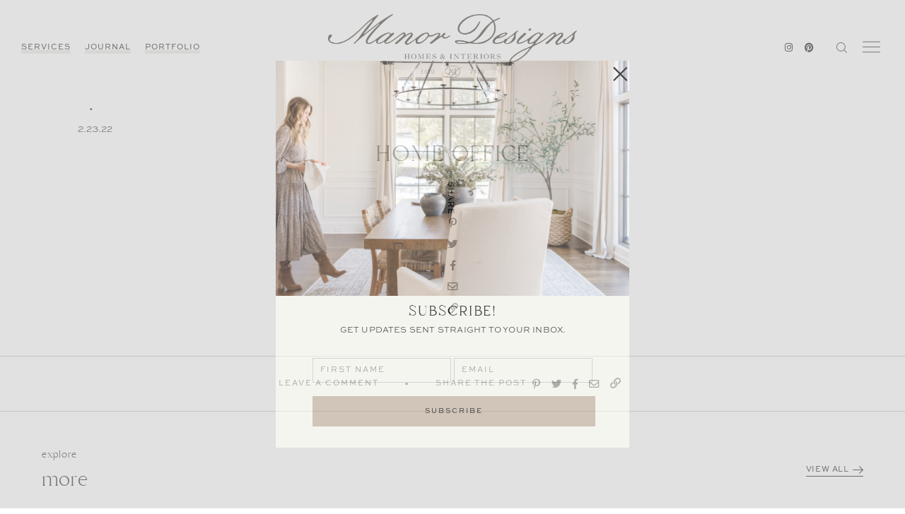

--- FILE ---
content_type: text/html; charset=UTF-8
request_url: https://manor-designs.com/gallery_item/home-office-2/
body_size: 21692
content:
<!doctype html>
<html lang="en-US">
<head>
<meta charset="UTF-8">
<meta name="viewport" content="width=device-width, initial-scale=1">
<link rel="shortcut icon" href="https://manor-designs.com/wp-content/uploads/2021/11/02_Accent.png" />
<link rel="profile" href="https://gmpg.org/xfn/11">
<link rel="preconnect" href="https://fonts.gstatic.com">
<link href="https://fonts.googleapis.com/css2?family=Spartan:wght@400;500;600&display=swap" rel="stylesheet">
<link rel="stylesheet" href="https://use.typekit.net/dep3vpt.css">
<meta name='robots' content='index, follow, max-image-preview:large, max-snippet:-1, max-video-preview:-1' />
<!-- This site is optimized with the Yoast SEO plugin v20.0 - https://yoast.com/wordpress/plugins/seo/ -->
<title>HOME OFFICE - Manor Design</title>
<link rel="canonical" href="https://manor-designs.com/gallery_item/home-office-2/" />
<meta property="og:locale" content="en_US" />
<meta property="og:type" content="article" />
<meta property="og:title" content="HOME OFFICE - Manor Design" />
<meta property="og:url" content="https://manor-designs.com/gallery_item/home-office-2/" />
<meta property="og:site_name" content="Manor Design" />
<meta property="og:image" content="https://manor-designs.com/wp-content/uploads/2021/01/FB1C73B3-4AF0-4BB4-BEB6-0FD3874BBC86.jpeg" />
<meta property="og:image:width" content="1333" />
<meta property="og:image:height" content="2000" />
<meta property="og:image:type" content="image/jpeg" />
<meta name="twitter:card" content="summary_large_image" />
<script type="application/ld+json" class="yoast-schema-graph">{"@context":"https://schema.org","@graph":[{"@type":"WebPage","@id":"https://manor-designs.com/gallery_item/home-office-2/","url":"https://manor-designs.com/gallery_item/home-office-2/","name":"HOME OFFICE - Manor Design","isPartOf":{"@id":"https://manor-designs.com/#website"},"primaryImageOfPage":{"@id":"https://manor-designs.com/gallery_item/home-office-2/#primaryimage"},"image":{"@id":"https://manor-designs.com/gallery_item/home-office-2/#primaryimage"},"thumbnailUrl":"https://manor-designs.com/wp-content/uploads/2021/01/FB1C73B3-4AF0-4BB4-BEB6-0FD3874BBC86.jpeg","datePublished":"2022-02-23T15:19:31+00:00","dateModified":"2022-02-23T15:19:31+00:00","breadcrumb":{"@id":"https://manor-designs.com/gallery_item/home-office-2/#breadcrumb"},"inLanguage":"en-US","potentialAction":[{"@type":"ReadAction","target":["https://manor-designs.com/gallery_item/home-office-2/"]}]},{"@type":"ImageObject","inLanguage":"en-US","@id":"https://manor-designs.com/gallery_item/home-office-2/#primaryimage","url":"https://manor-designs.com/wp-content/uploads/2021/01/FB1C73B3-4AF0-4BB4-BEB6-0FD3874BBC86.jpeg","contentUrl":"https://manor-designs.com/wp-content/uploads/2021/01/FB1C73B3-4AF0-4BB4-BEB6-0FD3874BBC86.jpeg","width":1333,"height":2000},{"@type":"BreadcrumbList","@id":"https://manor-designs.com/gallery_item/home-office-2/#breadcrumb","itemListElement":[{"@type":"ListItem","position":1,"name":"Home","item":"https://manor-designs.com/"},{"@type":"ListItem","position":2,"name":"Gallery Items","item":"https://manor-designs.com/gallery/"},{"@type":"ListItem","position":3,"name":"HOME OFFICE"}]},{"@type":"WebSite","@id":"https://manor-designs.com/#website","url":"https://manor-designs.com/","name":"Manor Design","description":"","potentialAction":[{"@type":"SearchAction","target":{"@type":"EntryPoint","urlTemplate":"https://manor-designs.com/?s={search_term_string}"},"query-input":"required name=search_term_string"}],"inLanguage":"en-US"}]}</script>
<!-- / Yoast SEO plugin. -->
<link rel='dns-prefetch' href='//cdn.jsdelivr.net' />
<link rel='dns-prefetch' href='//unpkg.com' />
<link rel='dns-prefetch' href='//use.fontawesome.com' />
<link rel='dns-prefetch' href='//s.w.org' />
<link rel="alternate" type="application/rss+xml" title="Manor Design &raquo; Feed" href="https://manor-designs.com/feed/" />
<link rel="alternate" type="application/rss+xml" title="Manor Design &raquo; Comments Feed" href="https://manor-designs.com/comments/feed/" />
<script type="text/javascript">
window._wpemojiSettings = {"baseUrl":"https:\/\/s.w.org\/images\/core\/emoji\/14.0.0\/72x72\/","ext":".png","svgUrl":"https:\/\/s.w.org\/images\/core\/emoji\/14.0.0\/svg\/","svgExt":".svg","source":{"concatemoji":"https:\/\/manor-designs.com\/wp-includes\/js\/wp-emoji-release.min.js"}};
/*! This file is auto-generated */
!function(e,a,t){var n,r,o,i=a.createElement("canvas"),p=i.getContext&&i.getContext("2d");function s(e,t){var a=String.fromCharCode,e=(p.clearRect(0,0,i.width,i.height),p.fillText(a.apply(this,e),0,0),i.toDataURL());return p.clearRect(0,0,i.width,i.height),p.fillText(a.apply(this,t),0,0),e===i.toDataURL()}function c(e){var t=a.createElement("script");t.src=e,t.defer=t.type="text/javascript",a.getElementsByTagName("head")[0].appendChild(t)}for(o=Array("flag","emoji"),t.supports={everything:!0,everythingExceptFlag:!0},r=0;r<o.length;r++)t.supports[o[r]]=function(e){if(!p||!p.fillText)return!1;switch(p.textBaseline="top",p.font="600 32px Arial",e){case"flag":return s([127987,65039,8205,9895,65039],[127987,65039,8203,9895,65039])?!1:!s([55356,56826,55356,56819],[55356,56826,8203,55356,56819])&&!s([55356,57332,56128,56423,56128,56418,56128,56421,56128,56430,56128,56423,56128,56447],[55356,57332,8203,56128,56423,8203,56128,56418,8203,56128,56421,8203,56128,56430,8203,56128,56423,8203,56128,56447]);case"emoji":return!s([129777,127995,8205,129778,127999],[129777,127995,8203,129778,127999])}return!1}(o[r]),t.supports.everything=t.supports.everything&&t.supports[o[r]],"flag"!==o[r]&&(t.supports.everythingExceptFlag=t.supports.everythingExceptFlag&&t.supports[o[r]]);t.supports.everythingExceptFlag=t.supports.everythingExceptFlag&&!t.supports.flag,t.DOMReady=!1,t.readyCallback=function(){t.DOMReady=!0},t.supports.everything||(n=function(){t.readyCallback()},a.addEventListener?(a.addEventListener("DOMContentLoaded",n,!1),e.addEventListener("load",n,!1)):(e.attachEvent("onload",n),a.attachEvent("onreadystatechange",function(){"complete"===a.readyState&&t.readyCallback()})),(e=t.source||{}).concatemoji?c(e.concatemoji):e.wpemoji&&e.twemoji&&(c(e.twemoji),c(e.wpemoji)))}(window,document,window._wpemojiSettings);
</script>
<style type="text/css">
img.wp-smiley,
img.emoji {
display: inline !important;
border: none !important;
box-shadow: none !important;
height: 1em !important;
width: 1em !important;
margin: 0 0.07em !important;
vertical-align: -0.1em !important;
background: none !important;
padding: 0 !important;
}
</style>
<!-- <link rel='stylesheet' id='sbi_styles-css'  href='https://manor-designs.com/wp-content/plugins/instagram-feed-pro/css/sbi-styles.min.css' type='text/css' media='all' /> -->
<!-- <link rel='stylesheet' id='wp-block-library-css'  href='https://manor-designs.com/wp-includes/css/dist/block-library/style.min.css' type='text/css' media='all' /> -->
<link rel="stylesheet" type="text/css" href="//manor-designs.com/wp-content/cache/wpfc-minified/fqz0j4qq/4f62g.css" media="all"/>
<style id='global-styles-inline-css' type='text/css'>
body{--wp--preset--color--black: #000000;--wp--preset--color--cyan-bluish-gray: #abb8c3;--wp--preset--color--white: #ffffff;--wp--preset--color--pale-pink: #f78da7;--wp--preset--color--vivid-red: #cf2e2e;--wp--preset--color--luminous-vivid-orange: #ff6900;--wp--preset--color--luminous-vivid-amber: #fcb900;--wp--preset--color--light-green-cyan: #7bdcb5;--wp--preset--color--vivid-green-cyan: #00d084;--wp--preset--color--pale-cyan-blue: #8ed1fc;--wp--preset--color--vivid-cyan-blue: #0693e3;--wp--preset--color--vivid-purple: #9b51e0;--wp--preset--gradient--vivid-cyan-blue-to-vivid-purple: linear-gradient(135deg,rgba(6,147,227,1) 0%,rgb(155,81,224) 100%);--wp--preset--gradient--light-green-cyan-to-vivid-green-cyan: linear-gradient(135deg,rgb(122,220,180) 0%,rgb(0,208,130) 100%);--wp--preset--gradient--luminous-vivid-amber-to-luminous-vivid-orange: linear-gradient(135deg,rgba(252,185,0,1) 0%,rgba(255,105,0,1) 100%);--wp--preset--gradient--luminous-vivid-orange-to-vivid-red: linear-gradient(135deg,rgba(255,105,0,1) 0%,rgb(207,46,46) 100%);--wp--preset--gradient--very-light-gray-to-cyan-bluish-gray: linear-gradient(135deg,rgb(238,238,238) 0%,rgb(169,184,195) 100%);--wp--preset--gradient--cool-to-warm-spectrum: linear-gradient(135deg,rgb(74,234,220) 0%,rgb(151,120,209) 20%,rgb(207,42,186) 40%,rgb(238,44,130) 60%,rgb(251,105,98) 80%,rgb(254,248,76) 100%);--wp--preset--gradient--blush-light-purple: linear-gradient(135deg,rgb(255,206,236) 0%,rgb(152,150,240) 100%);--wp--preset--gradient--blush-bordeaux: linear-gradient(135deg,rgb(254,205,165) 0%,rgb(254,45,45) 50%,rgb(107,0,62) 100%);--wp--preset--gradient--luminous-dusk: linear-gradient(135deg,rgb(255,203,112) 0%,rgb(199,81,192) 50%,rgb(65,88,208) 100%);--wp--preset--gradient--pale-ocean: linear-gradient(135deg,rgb(255,245,203) 0%,rgb(182,227,212) 50%,rgb(51,167,181) 100%);--wp--preset--gradient--electric-grass: linear-gradient(135deg,rgb(202,248,128) 0%,rgb(113,206,126) 100%);--wp--preset--gradient--midnight: linear-gradient(135deg,rgb(2,3,129) 0%,rgb(40,116,252) 100%);--wp--preset--duotone--dark-grayscale: url('#wp-duotone-dark-grayscale');--wp--preset--duotone--grayscale: url('#wp-duotone-grayscale');--wp--preset--duotone--purple-yellow: url('#wp-duotone-purple-yellow');--wp--preset--duotone--blue-red: url('#wp-duotone-blue-red');--wp--preset--duotone--midnight: url('#wp-duotone-midnight');--wp--preset--duotone--magenta-yellow: url('#wp-duotone-magenta-yellow');--wp--preset--duotone--purple-green: url('#wp-duotone-purple-green');--wp--preset--duotone--blue-orange: url('#wp-duotone-blue-orange');--wp--preset--font-size--small: 13px;--wp--preset--font-size--medium: 20px;--wp--preset--font-size--large: 36px;--wp--preset--font-size--x-large: 42px;}.has-black-color{color: var(--wp--preset--color--black) !important;}.has-cyan-bluish-gray-color{color: var(--wp--preset--color--cyan-bluish-gray) !important;}.has-white-color{color: var(--wp--preset--color--white) !important;}.has-pale-pink-color{color: var(--wp--preset--color--pale-pink) !important;}.has-vivid-red-color{color: var(--wp--preset--color--vivid-red) !important;}.has-luminous-vivid-orange-color{color: var(--wp--preset--color--luminous-vivid-orange) !important;}.has-luminous-vivid-amber-color{color: var(--wp--preset--color--luminous-vivid-amber) !important;}.has-light-green-cyan-color{color: var(--wp--preset--color--light-green-cyan) !important;}.has-vivid-green-cyan-color{color: var(--wp--preset--color--vivid-green-cyan) !important;}.has-pale-cyan-blue-color{color: var(--wp--preset--color--pale-cyan-blue) !important;}.has-vivid-cyan-blue-color{color: var(--wp--preset--color--vivid-cyan-blue) !important;}.has-vivid-purple-color{color: var(--wp--preset--color--vivid-purple) !important;}.has-black-background-color{background-color: var(--wp--preset--color--black) !important;}.has-cyan-bluish-gray-background-color{background-color: var(--wp--preset--color--cyan-bluish-gray) !important;}.has-white-background-color{background-color: var(--wp--preset--color--white) !important;}.has-pale-pink-background-color{background-color: var(--wp--preset--color--pale-pink) !important;}.has-vivid-red-background-color{background-color: var(--wp--preset--color--vivid-red) !important;}.has-luminous-vivid-orange-background-color{background-color: var(--wp--preset--color--luminous-vivid-orange) !important;}.has-luminous-vivid-amber-background-color{background-color: var(--wp--preset--color--luminous-vivid-amber) !important;}.has-light-green-cyan-background-color{background-color: var(--wp--preset--color--light-green-cyan) !important;}.has-vivid-green-cyan-background-color{background-color: var(--wp--preset--color--vivid-green-cyan) !important;}.has-pale-cyan-blue-background-color{background-color: var(--wp--preset--color--pale-cyan-blue) !important;}.has-vivid-cyan-blue-background-color{background-color: var(--wp--preset--color--vivid-cyan-blue) !important;}.has-vivid-purple-background-color{background-color: var(--wp--preset--color--vivid-purple) !important;}.has-black-border-color{border-color: var(--wp--preset--color--black) !important;}.has-cyan-bluish-gray-border-color{border-color: var(--wp--preset--color--cyan-bluish-gray) !important;}.has-white-border-color{border-color: var(--wp--preset--color--white) !important;}.has-pale-pink-border-color{border-color: var(--wp--preset--color--pale-pink) !important;}.has-vivid-red-border-color{border-color: var(--wp--preset--color--vivid-red) !important;}.has-luminous-vivid-orange-border-color{border-color: var(--wp--preset--color--luminous-vivid-orange) !important;}.has-luminous-vivid-amber-border-color{border-color: var(--wp--preset--color--luminous-vivid-amber) !important;}.has-light-green-cyan-border-color{border-color: var(--wp--preset--color--light-green-cyan) !important;}.has-vivid-green-cyan-border-color{border-color: var(--wp--preset--color--vivid-green-cyan) !important;}.has-pale-cyan-blue-border-color{border-color: var(--wp--preset--color--pale-cyan-blue) !important;}.has-vivid-cyan-blue-border-color{border-color: var(--wp--preset--color--vivid-cyan-blue) !important;}.has-vivid-purple-border-color{border-color: var(--wp--preset--color--vivid-purple) !important;}.has-vivid-cyan-blue-to-vivid-purple-gradient-background{background: var(--wp--preset--gradient--vivid-cyan-blue-to-vivid-purple) !important;}.has-light-green-cyan-to-vivid-green-cyan-gradient-background{background: var(--wp--preset--gradient--light-green-cyan-to-vivid-green-cyan) !important;}.has-luminous-vivid-amber-to-luminous-vivid-orange-gradient-background{background: var(--wp--preset--gradient--luminous-vivid-amber-to-luminous-vivid-orange) !important;}.has-luminous-vivid-orange-to-vivid-red-gradient-background{background: var(--wp--preset--gradient--luminous-vivid-orange-to-vivid-red) !important;}.has-very-light-gray-to-cyan-bluish-gray-gradient-background{background: var(--wp--preset--gradient--very-light-gray-to-cyan-bluish-gray) !important;}.has-cool-to-warm-spectrum-gradient-background{background: var(--wp--preset--gradient--cool-to-warm-spectrum) !important;}.has-blush-light-purple-gradient-background{background: var(--wp--preset--gradient--blush-light-purple) !important;}.has-blush-bordeaux-gradient-background{background: var(--wp--preset--gradient--blush-bordeaux) !important;}.has-luminous-dusk-gradient-background{background: var(--wp--preset--gradient--luminous-dusk) !important;}.has-pale-ocean-gradient-background{background: var(--wp--preset--gradient--pale-ocean) !important;}.has-electric-grass-gradient-background{background: var(--wp--preset--gradient--electric-grass) !important;}.has-midnight-gradient-background{background: var(--wp--preset--gradient--midnight) !important;}.has-small-font-size{font-size: var(--wp--preset--font-size--small) !important;}.has-medium-font-size{font-size: var(--wp--preset--font-size--medium) !important;}.has-large-font-size{font-size: var(--wp--preset--font-size--large) !important;}.has-x-large-font-size{font-size: var(--wp--preset--font-size--x-large) !important;}
</style>
<!-- <link rel='stylesheet' id='keegan_leuer-style-css'  href='https://manor-designs.com/wp-content/themes/keegan_leuer/style.css' type='text/css' media='all' /> -->
<link rel="stylesheet" type="text/css" href="//manor-designs.com/wp-content/cache/wpfc-minified/qtnpzmv5/4f62g.css" media="all"/>
<link rel='stylesheet' id='fontawesome-style-css'  href='https://use.fontawesome.com/releases/v5.3.1/css/all.css' type='text/css' media='all' />
<link rel='stylesheet' id='slick-style-css'  href='//cdn.jsdelivr.net/npm/slick-carousel@1.8.1/slick/slick.css' type='text/css' media='all' />
<!-- <link rel='stylesheet' id='swipe-style-css'  href='https://manor-designs.com/wp-content/themes/keegan_leuer/smash/modules/section_gallery/swipebox/css/swipebox.min.css' type='text/css' media='all' /> -->
<link rel="stylesheet" type="text/css" href="//manor-designs.com/wp-content/cache/wpfc-minified/mjqnwqwt/4f62g.css" media="all"/>
<script src='//manor-designs.com/wp-content/cache/wpfc-minified/5h5647o/4f62g.js' type="text/javascript"></script>
<!-- <script type='text/javascript' src='https://manor-designs.com/wp-includes/js/jquery/jquery.min.js' id='jquery-core-js'></script> -->
<!-- <script type='text/javascript' src='https://manor-designs.com/wp-includes/js/jquery/jquery-migrate.min.js' id='jquery-migrate-js'></script> -->
<link rel="https://api.w.org/" href="https://manor-designs.com/wp-json/" /><link rel="alternate" type="application/json" href="https://manor-designs.com/wp-json/wp/v2/gallery_item/1889" /><link rel="EditURI" type="application/rsd+xml" title="RSD" href="https://manor-designs.com/xmlrpc.php?rsd" />
<link rel="wlwmanifest" type="application/wlwmanifest+xml" href="https://manor-designs.com/wp-includes/wlwmanifest.xml" /> 
<meta name="generator" content="WordPress 6.0" />
<link rel='shortlink' href='https://manor-designs.com/?p=1889' />
<link rel="alternate" type="application/json+oembed" href="https://manor-designs.com/wp-json/oembed/1.0/embed?url=https%3A%2F%2Fmanor-designs.com%2Fgallery_item%2Fhome-office-2%2F" />
<link rel="alternate" type="text/xml+oembed" href="https://manor-designs.com/wp-json/oembed/1.0/embed?url=https%3A%2F%2Fmanor-designs.com%2Fgallery_item%2Fhome-office-2%2F&#038;format=xml" />
<svg xmlns="http://www.w3.org/2000/svg" style="display: none;">
<symbol id="right-arrow" viewBox="0 0 31.49 31.49">
<path fill="currentColor" d="M21.205,5.007c-0.429-0.444-1.143-0.444-1.587,0c-0.429,0.429-0.429,1.143,0,1.571l8.047,8.047H1.111 C0.492,14.626,0,15.118,0,15.737c0,0.619,0.492,1.127,1.111,1.127h26.554l-8.047,8.032c-0.429,0.444-0.429,1.159,0,1.587 c0.444,0.444,1.159,0.444,1.587,0l9.952-9.952c0.444-0.429,0.444-1.143,0-1.571L21.205,5.007z"/>
</symbol>
<symbol id="left-arrow" viewBox="0 0 448 512">
<path fill="currentColor" d="M231.536 475.535l7.071-7.07c4.686-4.686 4.686-12.284 0-16.971L60.113 273H436c6.627 0 12-5.373 12-12v-10c0-6.627-5.373-12-12-12H60.113L238.607 60.506c4.686-4.686 4.686-12.284 0-16.971l-7.071-7.07c-4.686-4.686-12.284-4.686-16.97 0L3.515 247.515c-4.686 4.686-4.686 12.284 0 16.971l211.051 211.05c4.686 4.686 12.284 4.686 16.97-.001z" />
</symbol>
<symbol id="up-arrow" viewBox="0 0 23 23">
<path fill="currentColor" transform="translate(11.000000, 11.000000) rotate(-90.000000) translate(-11.000000, -11.000000) translate(-0.500000, -0.500000)" d="M12.205,1.007 C11.776,0.563 11.062,0.563 10.618,1.007 C10.189,1.436 10.189,2.15 10.618,2.578 L18.665,10.625 L1.47814301,10.625 C0.859143006,10.626 0.200234075,11.118 0.200234075,11.737 C0.200234075,12.356 0.86900116,12.864 1.48800116,12.864 L18.665,12.864 L10.618,20.896 C10.189,21.34 10.189,22.055 10.618,22.483 C11.062,22.927 11.777,22.927 12.205,22.483 L22.157,12.531 C22.601,12.102 22.601,11.388 22.157,10.96 L12.205,1.007 Z"></path>
</symbol>
<symbol id="down-arrow" viewBox="0 0 23 23">
<path fill="currentColor" transform="translate(11.000000, 11.000000) rotate(-270.000000) translate(-11.000000, -11.000000) translate(-0.500000, -0.500000)" d="M12.6319515,0.716648888 C12.2029515,0.272648888 11.4889515,0.272648888 11.0449515,0.716648888 C10.6159515,1.14564889 10.6159515,1.85964889 11.0449515,2.28764889 L19.0919515,10.3346489 L1.90509452,10.3346489 C1.28609452,10.3356489 0.627185586,10.8276489 0.627185586,11.4466489 C0.627185586,12.0656489 1.29595267,12.5736489 1.91495267,12.5736489 L19.0919515,12.5736489 L11.0449515,20.6056489 C10.6159515,21.0496489 10.6159515,21.7646489 11.0449515,22.1926489 C11.4889515,22.6366489 12.2039515,22.6366489 12.6319515,22.1926489 L22.5839515,12.2406489 C23.0279515,11.8116489 23.0279515,11.0976489 22.5839515,10.6696489 L12.6319515,0.716648888 Z"></path>
</symbol>
<symbol id="long-arrow-left" viewBox="0 0 448 512">
<path fill="currentColor" d="M136.97 380.485l7.071-7.07c4.686-4.686 4.686-12.284 0-16.971L60.113 273H436c6.627 0 12-5.373 12-12v-10c0-6.627-5.373-12-12-12H60.113l83.928-83.444c4.686-4.686 4.686-12.284 0-16.971l-7.071-7.07c-4.686-4.686-12.284-4.686-16.97 0l-116.485 116c-4.686 4.686-4.686 12.284 0 16.971l116.485 116c4.686 4.686 12.284 4.686 16.97-.001z" class=""></path>
</symbol>
<symbol id="long-arrow-right" viewBox="0 0 448 512">
<path fill="currentColor" d="M311.03 131.515l-7.071 7.07c-4.686 4.686-4.686 12.284 0 16.971L387.887 239H12c-6.627 0-12 5.373-12 12v10c0 6.627 5.373 12 12 12h375.887l-83.928 83.444c-4.686 4.686-4.686 12.284 0 16.971l7.071 7.07c4.686 4.686 12.284 4.686 16.97 0l116.485-116c4.686-4.686 4.686-12.284 0-16.971L328 131.515c-4.686-4.687-12.284-4.687-16.97 0z" class=""></path>
</symbol>
<symbol id="up-angle" viewBox="0 0 13 8">
<g transform="translate(6.500000, 4.000000) rotate(-180.000000) translate(-6.500000, -4.000000) " fill="currentColor" fill-rule="nonzero">
<path d="M11.916684,0.6244686 L6.782627,6.0771538 L1.518086,0.6103552 C1.329874,0.4149116 1.018859,0.4090497 0.823415,0.5972624 C0.822365,0.5982733 0.82132,0.5992889 0.820279,0.6003091 L0.820279,0.6003091 C0.624274,0.792454 0.619736,1.1066597 0.810112,1.3043842 L6.057728,6.7545758 C6.440789,7.1524238 7.07384,7.1644113 7.471688,6.7813507 C7.482286,6.771147 7.492657,6.7607107 7.502794,6.7500494 L12.660091,1.3260652 C12.854347,1.1217638 12.846204,0.798669 12.641903,0.6044127 C12.641443,0.603976 12.640983,0.6035401 12.640522,0.6031051 L12.640522,0.6031051 C12.434973,0.4091151 12.111082,0.4184857 11.917092,0.6240349 C11.916956,0.6241794 11.91682,0.624324 11.916684,0.6244686 Z" id="Path"></path>
</g>
</symbol>
<symbol id="down-angle" viewBox="0 0 13 8">
<path transform="translate(-507.000000, -24.000000)" fill="currentColor" d="M518.916684,24.6244686 L513.782627,30.0771538 L508.518086,24.6103552 C508.329874,24.4149116 508.018859,24.4090497 507.823415,24.5972624 C507.822365,24.5982733 507.82132,24.5992889 507.820279,24.6003091 L507.820279,24.6003091 C507.624274,24.792454 507.619736,25.1066597 507.810112,25.3043842 L513.057728,30.7545758 C513.440789,31.1524238 514.07384,31.1644113 514.471688,30.7813507 C514.482286,30.771147 514.492657,30.7607107 514.502794,30.7500494 L519.660091,25.3260652 C519.854347,25.1217638 519.846204,24.798669 519.641903,24.6044127 C519.641443,24.603976 519.640983,24.6035401 519.640522,24.6031051 L519.640522,24.6031051 C519.434973,24.4091151 519.111082,24.4184857 518.917092,24.6240349 C518.916956,24.6241794 518.91682,24.624324 518.916684,24.6244686 Z"></path>
</symbol>
<symbol id="left-angle" viewBox="0 0 17 25" version="1.1" xmlns="http://www.w3.org/2000/svg" xmlns:xlink="http://www.w3.org/1999/xlink">
<g stroke="none" stroke-width="1" fill="none" fill-rule="evenodd">
<g transform="translate(-1232.000000, -3594.000000)" fill="currentColor">
<g transform="translate(0.000000, 3298.000000)">
<g transform="translate(24.000000, 59.000000)">
<g transform="translate(1168.000000, 220.000000)">
<polygon transform="translate(48.253676, 29.274001) rotate(-180.000000) translate(-48.253676, -29.274001) " points="41.2365271 17 40 18.5564321 53.3189464 29.2778329 40 39.9996164 41.2365271 41.5480011 56.507352 29.2758373"></polygon>
</g>
</g>
</g>
</g>
</g>
</symbol>
<svg id="right-angle" viewBox="0 0 17 25" version="1.1" xmlns="http://www.w3.org/2000/svg" xmlns:xlink="http://www.w3.org/1999/xlink">
<g stroke="none" stroke-width="1" fill="none" fill-rule="evenodd">
<g transform="translate(-1232.000000, -3594.000000)" fill="currentColor">
<g transform="translate(0.000000, 3298.000000)">
<g transform="translate(24.000000, 59.000000)">
<g transform="translate(1168.000000, 220.000000)">
<polygon points="41.2365271 17 40 18.5564321 53.3189464 29.2778329 40 39.9996164 41.2365271 41.5480011 56.507352 29.2758373"></polygon>
</g>
</g>
</g>
</g>
</g>
</svg>
<symbol id="burger" viewBox="0 0 512 320">
<path fill="currentColor" d="M501.333,0 C507.221,0 512.001,4.779 512.001,10.667 C512.001,16.555 507.222,21.334 501.334,21.334 L10.667,21.334 C4.779,21.334 0,16.555 0,10.667 C0,4.779 4.779,0 10.667,0 L501.333,0 Z M501.333,149.333 C507.221,149.333 512.001,154.112 512.001,160 C512.001,165.888 507.222,170.667 501.334,170.667 L10.667,170.667 C4.779,170.667 0,165.888 0,160 C0,154.112 4.779,149.333 10.667,149.333 L501.333,149.333 Z M501.333,298.667 C507.221,298.667 512,303.445 512.001,309.333 C512.001,315.221 507.222,320 501.334,320 L10.667,320 C4.779,320 0,315.221 0,309.333 C0,303.445 4.779,298.667 10.667,298.667 L501.333,298.667 Z" />
</symbol>
<symbol id="shopping-bag" viewBox="-42 0 478 478.40001">
<path fill="currentColor" d="m368.582031 122.898438c-.4375-5.179688-4.800781-9.148438-10-9.097657h-76v-28.800781c0-46.945312-38.058593-85-85-85-46.945312 0-85 38.054688-85 85v28.800781h-76c-5.175781.019531-9.496093 3.949219-10 9.097657l-26.199219 301.203124c-1.191406 13.964844 3.527344 27.792969 13.015626 38.117188 9.484374 10.320312 22.863281 16.191406 36.882812 16.179688h294.699219c14.019531.011718 27.398437-5.859376 36.882812-16.179688 9.488281-10.324219 14.210938-24.152344 13.019531-38.117188zm-236-37.898438c0-35.898438 29.101563-65 65-65 35.898438 0 65 29.101562 65 65v28.800781h-130zm234.5 363.699219c-5.65625 6.226562-13.691406 9.753906-22.101562 9.699219h-294.800781c-8.410157.003906-16.433594-3.523438-22.121094-9.71875-5.683594-6.199219-8.507813-14.5-7.777344-22.878907l25.398438-292h66.902343v62.398438c-16.082031 4.949219-26.125 20.914062-23.621093 37.554687 2.5 16.636719 16.796874 28.941406 33.621093 28.941406s31.117188-12.304687 33.621094-28.941406c2.5-16.640625-7.542969-32.605468-23.621094-37.554687v-62.5h130v62.5c-16.082031 4.949219-26.125 20.914062-23.621093 37.554687 2.5 16.636719 16.796874 28.941406 33.621093 28.941406s31.117188-12.304687 33.621094-28.941406c2.5-16.640625-7.542969-32.605468-23.621094-37.554687v-62.5h66.800781l25.398438 292c.820312 8.414062-1.980469 16.777343-7.699219 23zm-246-233.898438c.996094.132813 2.003907.132813 3 0 7.394531.796875 12.878907 7.242188 12.480469 14.667969-.402344 7.429688-6.542969 13.25-13.980469 13.25-7.441406 0-13.582031-5.820312-13.980469-13.25-.398437-7.425781 5.082032-13.871094 12.480469-14.667969zm150 0c.996094.132813 2.003907.132813 3 0 7.394531.796875 12.878907 7.242188 12.480469 14.667969-.402344 7.429688-6.542969 13.25-13.980469 13.25-7.441406 0-13.582031-5.820312-13.980469-13.25-.398437-7.425781 5.082032-13.871094 12.480469-14.667969zm0 0"/>
</symbol>
<symbol id="search" viewBox="0 0 451 451">
<path fill="currentColor" d="M447.05,428l-109.6-109.6c29.4-33.8,47.2-77.9,47.2-126.1C384.65,86.2,298.35,0,192.35,0C86.25,0,0.05,86.3,0.05,192.3
s86.3,192.3,192.3,192.3c48.2,0,92.3-17.8,126.1-47.2L428.05,447c2.6,2.6,6.1,4,9.5,4s6.9-1.3,9.5-4
C452.25,441.8,452.25,433.2,447.05,428z M26.95,192.3c0-91.2,74.2-165.3,165.3-165.3c91.2,0,165.3,74.2,165.3,165.3
s-74.1,165.4-165.3,165.4C101.15,357.7,26.95,283.5,26.95,192.3z"/>
</symbol>
<symbol id="plus" viewBox="0 0 384 512">
<path fill="currentColor" d="M376 232H216V72c0-4.42-3.58-8-8-8h-32c-4.42 0-8 3.58-8 8v160H8c-4.42 0-8 3.58-8 8v32c0 4.42 3.58 8 8 8h160v160c0 4.42 3.58 8 8 8h32c4.42 0 8-3.58 8-8V280h160c4.42 0 8-3.58 8-8v-32c0-4.42-3.58-8-8-8z" class=""></path>
</symbol>
<symbol id="plus-thin" viewBox="0 0 143 144">
<polygon fill="currentColor" stroke-width="10" points="73.4314221 70.6655617 142.772747 70.6655617 142.772747 73.6655617 73.4314221 73.6655617 73.4314221 143.006886 70.4314221 143.006886 70.4314221 73.6655617 0.427850759 73.6655617 0.427850759 70.6655617 70.4314221 70.6655617 70.4314221 0.661990368 73.4314221 0.661990368"></polygon>
</symbol>
<symbol id="plus-bold" viewBox="0 0 147 148">
<path fill="currentColor" d="M74.4314221,69.6655617 L143.772747,69.6655617 L143.772747,74.6655617 L74.4314221,74.6655617 L74.4314221,144.006886 L69.4314221,144.006886 L69.4314221,74.6655617 L-0.572149241,74.6655617 L-0.572149241,69.6655617 L69.4314221,69.6655617 L69.4314221,-0.338009632 L74.4314221,-0.338009632 L74.4314221,69.6655617 Z"></path>
</symbol>
<symbol id="close" viewBox="0 0 143 144">
<polygon stroke="currentColor" transform="rotate(-45.000000) translate(-100.000000, 5.000000)" stroke-width="10" points="103.431422 99.6655617 172.772747 99.6655617 172.772747 102.665562 103.431422 102.665562 103.431422 172.006886 100.431422 172.006886 100.431422 102.665562 30.4278508 102.665562 30.4278508 99.6655617 100.431422 99.6655617 100.431422 29.6619904 103.431422 29.6619904"></polygon>
</symbol>
<symbol id="share" viewBox="0 0 58.995 58.995">
<path d="M39.927,41.929c-0.524,0.524-0.975,1.1-1.365,1.709l-17.28-10.489c0.457-1.144,0.716-2.388,0.716-3.693
c0-1.305-0.259-2.549-0.715-3.693l17.284-10.409C40.342,18.142,43.454,20,46.998,20c5.514,0,10-4.486,10-10s-4.486-10-10-10
s-10,4.486-10,10c0,1.256,0.243,2.454,0.667,3.562L20.358,23.985c-1.788-2.724-4.866-4.529-8.361-4.529c-5.514,0-10,4.486-10,10
s4.486,10,10,10c3.495,0,6.572-1.805,8.36-4.529L37.661,45.43c-0.43,1.126-0.664,2.329-0.664,3.57c0,2.671,1.04,5.183,2.929,7.071
c1.949,1.949,4.51,2.924,7.071,2.924s5.122-0.975,7.071-2.924c1.889-1.889,2.929-4.4,2.929-7.071s-1.04-5.183-2.929-7.071
C50.169,38.029,43.826,38.029,39.927,41.929z M46.998,2c4.411,0,8,3.589,8,8s-3.589,8-8,8s-8-3.589-8-8S42.586,2,46.998,2z
M11.998,37.456c-4.411,0-8-3.589-8-8s3.589-8,8-8s8,3.589,8,8S16.409,37.456,11.998,37.456z M52.654,54.657
c-3.119,3.119-8.194,3.119-11.313,0c-1.511-1.511-2.343-3.521-2.343-5.657s0.832-4.146,2.343-5.657
c1.56-1.56,3.608-2.339,5.657-2.339s4.097,0.779,5.657,2.339c1.511,1.511,2.343,3.521,2.343,5.657S54.166,53.146,52.654,54.657z"/>
</symbol>
<symbol id="link" viewBox="0 0 512 512">
<path fill="currentColor" d="M314.222 197.78c51.091 51.091 54.377 132.287 9.75 187.16-6.242 7.73-2.784 3.865-84.94 86.02-54.696 54.696-143.266 54.745-197.99 0-54.711-54.69-54.734-143.255 0-197.99 32.773-32.773 51.835-51.899 63.409-63.457 7.463-7.452 20.331-2.354 20.486 8.192a173.31 173.31 0 0 0 4.746 37.828c.966 4.029-.272 8.269-3.202 11.198L80.632 312.57c-32.755 32.775-32.887 85.892 0 118.8 32.775 32.755 85.892 32.887 118.8 0l75.19-75.2c32.718-32.725 32.777-86.013 0-118.79a83.722 83.722 0 0 0-22.814-16.229c-4.623-2.233-7.182-7.25-6.561-12.346 1.356-11.122 6.296-21.885 14.815-30.405l4.375-4.375c3.625-3.626 9.177-4.594 13.76-2.294 12.999 6.524 25.187 15.211 36.025 26.049zM470.958 41.04c-54.724-54.745-143.294-54.696-197.99 0-82.156 82.156-78.698 78.29-84.94 86.02-44.627 54.873-41.341 136.069 9.75 187.16 10.838 10.838 23.026 19.525 36.025 26.049 4.582 2.3 10.134 1.331 13.76-2.294l4.375-4.375c8.52-8.519 13.459-19.283 14.815-30.405.621-5.096-1.938-10.113-6.561-12.346a83.706 83.706 0 0 1-22.814-16.229c-32.777-32.777-32.718-86.065 0-118.79l75.19-75.2c32.908-32.887 86.025-32.755 118.8 0 32.887 32.908 32.755 86.025 0 118.8l-45.848 45.84c-2.93 2.929-4.168 7.169-3.202 11.198a173.31 173.31 0 0 1 4.746 37.828c.155 10.546 13.023 15.644 20.486 8.192 11.574-11.558 30.636-30.684 63.409-63.457 54.733-54.735 54.71-143.3-.001-197.991z" class=""></path>
</symbol>
</svg>
<!-- Global site tag (gtag.js) - Google Analytics -->
<script async src="https://www.googletagmanager.com/gtag/js?id=G-3MNDC78DZT"></script>
<script>
window.dataLayer = window.dataLayer || [];
function gtag(){dataLayer.push(arguments);}
gtag('js', new Date());
gtag('config', 'G-G30B4SEPHW'); //smash account
gtag('config', 'G-Q78HQ3GHJ6'); //client account
</script>
<link rel="icon" href="https://manor-designs.com/wp-content/uploads/2021/04/cropped-07_Accent-32x32.png" sizes="32x32" />
<link rel="icon" href="https://manor-designs.com/wp-content/uploads/2021/04/cropped-07_Accent-192x192.png" sizes="192x192" />
<link rel="apple-touch-icon" href="https://manor-designs.com/wp-content/uploads/2021/04/cropped-07_Accent-180x180.png" />
<meta name="msapplication-TileImage" content="https://manor-designs.com/wp-content/uploads/2021/04/cropped-07_Accent-270x270.png" />
</head>
<body class="gallery_item-template-default single single-gallery_item postid-1889 no-sidebar">
<div id="page" class="site">
<a class="skip-link screen-reader-text" href="#content">Skip to content</a>
<input type="hidden" name="site_section" value="site-search" />
<div id="waypoint"></div>
<header id="masthead" class="site-header">
<div class="site-navigation-wrap flex align-center justify-center">
<div class="header-block header-left">
<div class="header-block-inner flex align-center justify-start">
<div class="menu-container"><ul id="menu-primary" class="menu"><li id="menu-item-1420" class="menu-has-drop-posts  flex align-center justify-between menu-item menu-item-type-post_type menu-item-object-page menu-item-1420" data-list-item="1420"><a href="https://manor-designs.com/services/">Services</a></li>
<li id="menu-item-1489" class="menu-has-drop-posts  flex align-center justify-between menu-item menu-item-type-post_type menu-item-object-page current_page_parent menu-item-1489" data-list-item="1489"><a href="https://manor-designs.com/all-posts/">JOURNAL</a></li>
<li id="menu-item-1555" class="menu-has-drop-posts  flex align-center justify-between menu-item menu-item-type-custom menu-item-object-custom menu-item-1555" data-list-item="1555"><a href="https://manor-designs.com/project/">Portfolio</a></li>
</ul></div>                </div>
</div>
<div class="header-block header-middle">
<div class="header-block-inner flex align-center justify-center">
<div id="logo_wrap">
<a href="https://manor-designs.com/">
<img src="https://manor-designs.com/wp-content/uploads/2025/12/cropped-MD-Logo-03-Espresso.png" alt=""/>
</a>
</div>
</div>
</div>
<div class="header-block header-right">
<div class="header-block-inner flex align-center justify-end">
<div class="social-icons flex align-center justify-center"><a class="social-icon" href="https://www.instagram.com/manor_designs/" target="_blank"><i class="fab fa-instagram" aria-hidden="true"></i><span></span></a><a class="social-icon" href="https://pin.it/3bphuZ0" target="_blank"><i class="fab fa-pinterest" aria-hidden="true"></i><span></span></a></div>                    <svg class="icon search-modal-link"><use xlink:href="#search" /></svg>
<div id="mobile_nav_wrap">
<svg class="mobile-nav-trigger mobile-nav-trigger-open icon">
<use xlink:href="#burger" />
</svg>
<div id="mobile_nav_bg"></div>
<div class="mobile-nav-outer">
<div class="mobile-nav-trigger mobile-nav-trigger-close">
<svg class="icon">
<use xlink:href="#close" />
</svg>
<span>Close</span>
</div>
<div class="mobile-nav-inner flex-col align-center justify-start">
<div class="mobile-nav-body flex-col align-center justify-start">
<div id="mobile_menu_container" class="menu-container"><ul id="mobile_menu" class="mobile-menu"><li id="menu-item-1200" class="menu-item menu-item-type-post_type menu-item-object-page current_page_parent menu-item-1200"><a href="https://manor-designs.com/all-posts/">Journal</a></li>
<li id="menu-item-1075" class="menu-item menu-item-type-post_type menu-item-object-page menu-item-1075"><a href="https://manor-designs.com/services/">Services</a></li>
<li id="menu-item-1074" class="menu-item menu-item-type-post_type menu-item-object-page menu-item-1074"><a href="https://manor-designs.com/contact/">Contact</a></li>
<li id="menu-item-710" class="menu-item menu-item-type-custom menu-item-object-custom menu-item-710"><a href="https://manor-designs.com/project/">Portfolio</a></li>
<li id="menu-item-1415" class="menu-item menu-item-type-custom menu-item-object-custom menu-item-1415"><a href="https://manor-designs.com/gallery/">Gallery</a></li>
<li id="menu-item-598" class="menu-item menu-item-type-post_type menu-item-object-page menu-item-598"><a href="https://manor-designs.com/shop/">Shop</a></li>
<li id="menu-item-1073" class="menu-item menu-item-type-post_type menu-item-object-page menu-item-1073"><a href="https://manor-designs.com/client-access/">Client Portal</a></li>
</ul></div>                    </div>
</div>
</div>
</div>
<!--  -->
</div>
</div>
</div>
</header><!-- #masthead -->
<div id="content" class="site-content">
<div id="primary" class="content-area">
<main id="main" class="site-main">
<article id="post-1889" class="post-1889 gallery_item type-gallery_item status-publish has-post-thumbnail hentry gallery_category-office">
<header class="entry-header container-lg">
<div class="entry-header-inner">
<div class="dot-sep"></div>
<div class="entry-date">2.23.22</div>
</div>
<h1 class="entry-title">HOME OFFICE</h1>    </header><!-- .entry-header -->
<div class="entry-content container-lg">
</div><!-- .entry-content -->
<div class="article-sidebar article-sidebar-left">
<div class="share-icons flex align-center justify-center">
<div id="share-1889" class="social-share">
<div class="social-share-inner vertical-share">
<div class="social-share-title">Share</div>
<div class="share-icons-wrap fade">
<input class="image" type="hidden" value="https://manor-designs.com/wp-content/uploads/2021/01/FB1C73B3-4AF0-4BB4-BEB6-0FD3874BBC86.jpeg">
<input id="postURL" class="url" type="text" value="https://manor-designs.com/gallery_item/home-office-2/">
<input class="title" type="hidden" value="HOME OFFICE">
<button class="share s_pinterest btn-off"><i class="fab fa-pinterest-p" aria-hidden="true"></i></button>
<button class="share share-last s_twitter btn-off"><i class="fab fa-twitter" aria-hidden="true"></i></button>
<button class="share s_facebook btn-off"><i class="fab fa-facebook-f" aria-hidden="true"></i></button>
<button class="share email btn-off"><a href="mailto:?subject=I%20LOVE%20this%20article%20and%20thought%20of%20you%21&body=https://manor-designs.com/gallery_item/home-office-2/"><i class="far fa-envelope" aria-hidden="true"></i></a></button>
<button class="share clipboard btn-off" onclick="copyToClipboard()">
<svg class="icon"><use xlink:href="#link" /></svg>
</button>
</div>
</div>
</div>
</div>
</div>
<div class="article-sidebar article-sidebar-right">
</div>
<div id="hide_sidebars"></div>
<div class="entry-footer">
<div class="container-md">
<div class="entry-footer-actions flex align-center justify-center">
<a href="#comments" id="comment-btn" class="comment-btn scrollLink flex align-center justify-center">Leave A Comment</a>
<div class="dot-sep"></div>
<div class="share-icons flex align-center justify-center">
<div id="share-1889" class="social-share">
<div class="social-share-inner flex align-center justify-center">
<div class="social-share-title">Share The Post</div>
<div class="share-icons-wrap fade">
<input class="image" type="hidden" value="https://manor-designs.com/wp-content/uploads/2021/01/FB1C73B3-4AF0-4BB4-BEB6-0FD3874BBC86.jpeg">
<input id="postURL" class="url" type="text" value="https://manor-designs.com/gallery_item/home-office-2/">
<input class="title" type="hidden" value="HOME OFFICE">
<button class="share s_pinterest btn-off"><i class="fab fa-pinterest-p" aria-hidden="true"></i></button>
<button class="share share-last s_twitter btn-off"><i class="fab fa-twitter" aria-hidden="true"></i></button>
<button class="share s_facebook btn-off"><i class="fab fa-facebook-f" aria-hidden="true"></i></button>
<button class="share email btn-off"><a href="mailto:?subject=I%20LOVE%20this%20article%20and%20thought%20of%20you%21&body=https://manor-designs.com/gallery_item/home-office-2/"><i class="far fa-envelope" aria-hidden="true"></i></a></button>
<button class="share clipboard btn-off" onclick="copyToClipboard()">
<svg class="icon"><use xlink:href="#link" /></svg>
</button>
</div>
</div>
</div>
</div>
</div>
</div>
</div>
</article><!-- #post-1889 -->
</main><!-- #main -->
</div><!-- #primary -->
<div id="more_posts" class="">
<section id="posts-grid" class="container-xl">
<div class="next-up-header">
<div class="post-grid-title-wrap">
<h5 class="post-grid-label brush-bg">explore</h5>
<div class="post-grid-title">more</div>
</div>
<a href="https://manor-designs.com/all-posts/" class="next-up-cta animate-right">
View All                            <svg class="icon"><use xlink:href="#right-arrow" /></svg>
</a>
</div>
<div class="next-up-posts archive-items flex-wrap align-start justify-center">
<div class="post-block  archive-item">
<div class="post-item-image-wrap">
<a href="https://manor-designs.com/gallery_item/home-office/" class="post-item-image" data-bgratio="1.35" style="background: url(https://manor-designs.com/wp-content/uploads/2021/01/4F3B0A5C-C3ED-4220-A667-08B659BD9B2C-682x1024.jpeg) no-repeat center/cover;"></a>
</div>
<h3 class="post-block-title"><a href="https://manor-designs.com/gallery_item/home-office/">HOME OFFICE</a></h3>
</div>
<div class="post-block  archive-item">
<div class="post-item-image-wrap">
<a href="https://manor-designs.com/gallery_item/built-in-nook/" class="post-item-image" data-bgratio="1.35" style="background: url(https://manor-designs.com/wp-content/uploads/2022/02/marycravenphotography-2252-682x1024.jpg) no-repeat center/cover;"></a>
</div>
<h3 class="post-block-title"><a href="https://manor-designs.com/gallery_item/built-in-nook/">BUILT IN NOOK</a></h3>
</div>
<div class="post-block  archive-item">
<div class="post-item-image-wrap">
<a href="https://manor-designs.com/gallery_item/neutral-cozy-built-in-bench/" class="post-item-image" data-bgratio="1.35" style="background: url(https://manor-designs.com/wp-content/uploads/2022/02/marycravenphotography-2228-682x1024.jpg) no-repeat center/cover;"></a>
</div>
<h3 class="post-block-title"><a href="https://manor-designs.com/gallery_item/neutral-cozy-built-in-bench/">NEUTRAL COZY BUILT IN BENCH</a></h3>
</div>
<div class="post-block  archive-item">
<div class="post-item-image-wrap">
<a href="https://manor-designs.com/gallery_item/built-in-bench/" class="post-item-image" data-bgratio="1.35" style="background: url(https://manor-designs.com/wp-content/uploads/2022/02/marycravenphotography-2220-682x1024.jpg) no-repeat center/cover;"></a>
</div>
<h3 class="post-block-title"><a href="https://manor-designs.com/gallery_item/built-in-bench/">BUILT IN BENCH</a></h3>
</div>
</div>
</section>
</div>

</div><!-- #content -->
<!-- Instagram -->
<section id="instagram_feed">
<div id="sb_instagram"  class="sbi sbi_mob_col_2 sbi_tab_col_4 sbi_col_5 sbi_width_resp sbi_palette_custom_1" style="padding-bottom: 10px;" data-feedid="*1"  data-res="auto" data-cols="5" data-colsmobile="2" data-colstablet="4" data-num="5" data-nummobile="4" data-header-size="medium" data-shortcode-atts="{&quot;feed&quot;:&quot;1&quot;}"  data-postid="1889" data-locatornonce="04f32cda3d" data-options="{&quot;grid&quot;:true,&quot;avatars&quot;:{&quot;manor_designs&quot;:&quot;&quot;,&quot;LCLmanor_designs&quot;:0},&quot;disablelightbox&quot;:true,&quot;colsmobile&quot;:2,&quot;colstablet&quot;:&quot;4&quot;}">
<div id="sbi_images" style="padding: 5px;">
<div class="sbi_item sbi_type_image sbi_new sbi_transition" id="sbi_17970063140515585" data-date="1684930500" data-numcomments="0"  >
<div class="sbi_inner_wrap" >
<div class="sbi_photo_wrap"  style="border-radius: inherit;">
<div  style="background: rgba(0,0,0,0.85)"  class="sbi_link  sbi_disable_lightbox" >
<div class="sbi_hover_top">
</div>
<div class="sbi_hover_bottom" >
</div>
<a class="sbi_link_area nofancybox" href="https://scontent.cdninstagram.com/v/t51.29350-15/347653529_785223653040861_3111339306470915771_n.jpg?_nc_cat=101&#038;ccb=1-7&#038;_nc_sid=8ae9d6&#038;_nc_ohc=Qx2dTRinQpIAX-9tw90&#038;_nc_ht=scontent.cdninstagram.com&#038;edm=ANo9K5cEAAAA&#038;oh=00_AfDfGkeou_bitNvHUlEuDkX_iMKXyEseo87bOafpgONFIA&#038;oe=64734CC4" rel="nofollow noopener" data-lightbox-sbi="" data-title="We’ve been working on the front sitting room and this is the newest addition ♥ a Louis XVI style buffet that I absolutely love. This room is going to look completely different soon, and I’m getting excited about it! &lt;br&gt;
&lt;br&gt;
#antique #antiquefurniture #louisxvi #buffet #buffettable #vintagefurniture #vintagestyle #englishfurniture #englishhome #antiques #1stdibs #accenttable #barcart #cornerofmyhome #cornerofmyhouse" data-video="" data-carousel="" data-id="sbi_17970063140515585" data-user="manor_designs" data-url="https://www.instagram.com/p/CsoCLlJJVv6/" data-avatar="" data-account-type="business" data-iframe='' data-media-type="feed" data-posted-on="">
<span class="sbi-screenreader">Open</span>
</a>
</div>
<a class="sbi_photo" href="https://www.instagram.com/p/CsoCLlJJVv6/" target="_blank" rel="nofollow noopener" data-full-res="https://scontent.cdninstagram.com/v/t51.29350-15/347653529_785223653040861_3111339306470915771_n.jpg?_nc_cat=101&#038;ccb=1-7&#038;_nc_sid=8ae9d6&#038;_nc_ohc=Qx2dTRinQpIAX-9tw90&#038;_nc_ht=scontent.cdninstagram.com&#038;edm=ANo9K5cEAAAA&#038;oh=00_AfDfGkeou_bitNvHUlEuDkX_iMKXyEseo87bOafpgONFIA&#038;oe=64734CC4" data-img-src-set="{&quot;d&quot;:&quot;https:\/\/scontent.cdninstagram.com\/v\/t51.29350-15\/347653529_785223653040861_3111339306470915771_n.jpg?_nc_cat=101&amp;ccb=1-7&amp;_nc_sid=8ae9d6&amp;_nc_ohc=Qx2dTRinQpIAX-9tw90&amp;_nc_ht=scontent.cdninstagram.com&amp;edm=ANo9K5cEAAAA&amp;oh=00_AfDfGkeou_bitNvHUlEuDkX_iMKXyEseo87bOafpgONFIA&amp;oe=64734CC4&quot;,&quot;150&quot;:&quot;https:\/\/scontent.cdninstagram.com\/v\/t51.29350-15\/347653529_785223653040861_3111339306470915771_n.jpg?_nc_cat=101&amp;ccb=1-7&amp;_nc_sid=8ae9d6&amp;_nc_ohc=Qx2dTRinQpIAX-9tw90&amp;_nc_ht=scontent.cdninstagram.com&amp;edm=ANo9K5cEAAAA&amp;oh=00_AfDfGkeou_bitNvHUlEuDkX_iMKXyEseo87bOafpgONFIA&amp;oe=64734CC4&quot;,&quot;320&quot;:&quot;https:\/\/scontent.cdninstagram.com\/v\/t51.29350-15\/347653529_785223653040861_3111339306470915771_n.jpg?_nc_cat=101&amp;ccb=1-7&amp;_nc_sid=8ae9d6&amp;_nc_ohc=Qx2dTRinQpIAX-9tw90&amp;_nc_ht=scontent.cdninstagram.com&amp;edm=ANo9K5cEAAAA&amp;oh=00_AfDfGkeou_bitNvHUlEuDkX_iMKXyEseo87bOafpgONFIA&amp;oe=64734CC4&quot;,&quot;640&quot;:&quot;https:\/\/scontent.cdninstagram.com\/v\/t51.29350-15\/347653529_785223653040861_3111339306470915771_n.jpg?_nc_cat=101&amp;ccb=1-7&amp;_nc_sid=8ae9d6&amp;_nc_ohc=Qx2dTRinQpIAX-9tw90&amp;_nc_ht=scontent.cdninstagram.com&amp;edm=ANo9K5cEAAAA&amp;oh=00_AfDfGkeou_bitNvHUlEuDkX_iMKXyEseo87bOafpgONFIA&amp;oe=64734CC4&quot;}">
<img src="https://manor-designs.com/wp-content/plugins/instagram-feed-pro/img/placeholder.png" alt="We’ve been working on the front sitting room and this is the newest addition ♥ a Louis XVI style buffet that I absolutely love. This room is going to look completely different soon, and I’m getting excited about it! 
#antique #antiquefurniture #louisxvi #buffet #buffettable #vintagefurniture #vintagestyle #englishfurniture #englishhome #antiques #1stdibs #accenttable #barcart #cornerofmyhome #cornerofmyhouse">
</a>
</div>
<div class="sbi_info_wrapper">
<div class="sbi_info">
</div>
</div>
</div>
</div><div class="sbi_item sbi_type_video sbi_new sbi_transition" id="sbi_18003542161756443" data-date="1684879309" data-numcomments="0"  >
<div class="sbi_inner_wrap" >
<div class="sbi_photo_wrap"  style="border-radius: inherit;">
<svg style="color: rgba(255,255,255,1)" class="svg-inline--fa fa-play fa-w-14 sbi_playbtn" aria-label="Play" aria-hidden="true" data-fa-processed="" data-prefix="fa" data-icon="play" role="presentation" xmlns="http://www.w3.org/2000/svg" viewBox="0 0 448 512"><path fill="currentColor" d="M424.4 214.7L72.4 6.6C43.8-10.3 0 6.1 0 47.9V464c0 37.5 40.7 60.1 72.4 41.3l352-208c31.4-18.5 31.5-64.1 0-82.6z"></path></svg>
<div  style="background: rgba(0,0,0,0.85)"  class="sbi_link  sbi_disable_lightbox" >
<div class="sbi_hover_top">
</div>
<div class="sbi_hover_bottom" >
</div>
<a class="sbi_link_area nofancybox" href="https://scontent.cdninstagram.com/v/t51.36329-15/348466343_6147552018666983_5797112055868193802_n.jpg?_nc_cat=104&#038;ccb=1-7&#038;_nc_sid=8ae9d6&#038;_nc_ohc=znRdqtJhKtoAX8O_6BC&#038;_nc_ht=scontent.cdninstagram.com&#038;edm=ANo9K5cEAAAA&#038;oh=00_AfCh1zK8J702TS2yjlviSV7e21atDwVnRbLtOmBjeD_WbA&#038;oe=6473232C" rel="nofollow noopener" data-lightbox-sbi="" data-title="Taking a look back at the progression of this space at #HaverfordManor turning it into a drop zone + spacious mudroom. &lt;br&gt;
&lt;br&gt;
#mudroom #mudroomdesign #homerenovation #renovation #homeconstruction #construction #underconstruction #mudroommakeover" data-video="https://scontent.cdninstagram.com/o1/v/t16/f1/m82/F04165FE8666EE9CA8F5A52CE56CE6AB_video_dashinit.mp4?efg=eyJ2ZW5jb2RlX3RhZyI6InZ0c192b2RfdXJsZ2VuLjcyMC5jbGlwcyJ9&amp;_nc_ht=scontent.cdninstagram.com&amp;_nc_cat=105&amp;vs=190111380217162_2336950003&amp;_nc_vs=[base64]%2BD8VAigCQzMsF0Ay6wIMSbpeGBJkYXNoX2Jhc2VsaW5lXzFfdjERAHUAAA%3D%3D&amp;ccb=9-4&amp;oh=00_AfCW5taeDY_hRl5_tb_wyKEnQ1qV551px_eOAaaybkrBgg&amp;oe=647046C8&amp;_nc_sid=c07a80&amp;_nc_rid=14f09f7ce2" data-carousel="" data-id="sbi_18003542161756443" data-user="manor_designs" data-url="https://www.instagram.com/reel/CsmgUOhuwTB/" data-avatar="" data-account-type="business" data-iframe='' data-media-type="reels" data-posted-on="">
<span class="sbi-screenreader">Open</span>
<svg style="color: rgba(255,255,255,1)" class="svg-inline--fa fa-play fa-w-14 sbi_playbtn" aria-label="Play" aria-hidden="true" data-fa-processed="" data-prefix="fa" data-icon="play" role="presentation" xmlns="http://www.w3.org/2000/svg" viewBox="0 0 448 512"><path fill="currentColor" d="M424.4 214.7L72.4 6.6C43.8-10.3 0 6.1 0 47.9V464c0 37.5 40.7 60.1 72.4 41.3l352-208c31.4-18.5 31.5-64.1 0-82.6z"></path></svg>                </a>
</div>
<a class="sbi_photo" href="https://www.instagram.com/reel/CsmgUOhuwTB/" target="_blank" rel="nofollow noopener" data-full-res="https://scontent.cdninstagram.com/v/t51.36329-15/348466343_6147552018666983_5797112055868193802_n.jpg?_nc_cat=104&#038;ccb=1-7&#038;_nc_sid=8ae9d6&#038;_nc_ohc=znRdqtJhKtoAX8O_6BC&#038;_nc_ht=scontent.cdninstagram.com&#038;edm=ANo9K5cEAAAA&#038;oh=00_AfCh1zK8J702TS2yjlviSV7e21atDwVnRbLtOmBjeD_WbA&#038;oe=6473232C" data-img-src-set="{&quot;d&quot;:&quot;https:\/\/scontent.cdninstagram.com\/v\/t51.36329-15\/348466343_6147552018666983_5797112055868193802_n.jpg?_nc_cat=104&amp;ccb=1-7&amp;_nc_sid=8ae9d6&amp;_nc_ohc=znRdqtJhKtoAX8O_6BC&amp;_nc_ht=scontent.cdninstagram.com&amp;edm=ANo9K5cEAAAA&amp;oh=00_AfCh1zK8J702TS2yjlviSV7e21atDwVnRbLtOmBjeD_WbA&amp;oe=6473232C&quot;,&quot;150&quot;:&quot;https:\/\/scontent.cdninstagram.com\/v\/t51.36329-15\/348466343_6147552018666983_5797112055868193802_n.jpg?_nc_cat=104&amp;ccb=1-7&amp;_nc_sid=8ae9d6&amp;_nc_ohc=znRdqtJhKtoAX8O_6BC&amp;_nc_ht=scontent.cdninstagram.com&amp;edm=ANo9K5cEAAAA&amp;oh=00_AfCh1zK8J702TS2yjlviSV7e21atDwVnRbLtOmBjeD_WbA&amp;oe=6473232C&quot;,&quot;320&quot;:&quot;https:\/\/scontent.cdninstagram.com\/v\/t51.36329-15\/348466343_6147552018666983_5797112055868193802_n.jpg?_nc_cat=104&amp;ccb=1-7&amp;_nc_sid=8ae9d6&amp;_nc_ohc=znRdqtJhKtoAX8O_6BC&amp;_nc_ht=scontent.cdninstagram.com&amp;edm=ANo9K5cEAAAA&amp;oh=00_AfCh1zK8J702TS2yjlviSV7e21atDwVnRbLtOmBjeD_WbA&amp;oe=6473232C&quot;,&quot;640&quot;:&quot;https:\/\/scontent.cdninstagram.com\/v\/t51.36329-15\/348466343_6147552018666983_5797112055868193802_n.jpg?_nc_cat=104&amp;ccb=1-7&amp;_nc_sid=8ae9d6&amp;_nc_ohc=znRdqtJhKtoAX8O_6BC&amp;_nc_ht=scontent.cdninstagram.com&amp;edm=ANo9K5cEAAAA&amp;oh=00_AfCh1zK8J702TS2yjlviSV7e21atDwVnRbLtOmBjeD_WbA&amp;oe=6473232C&quot;}">
<img src="https://manor-designs.com/wp-content/plugins/instagram-feed-pro/img/placeholder.png" alt="Taking a look back at the progression of this space at #HaverfordManor turning it into a drop zone + spacious mudroom. 
#mudroom #mudroomdesign #homerenovation #renovation #homeconstruction #construction #underconstruction #mudroommakeover">
</a>
</div>
<div class="sbi_info_wrapper">
<div class="sbi_info">
</div>
</div>
</div>
</div><div class="sbi_item sbi_type_carousel sbi_new sbi_transition" id="sbi_17891181326767924" data-date="1684758000" data-numcomments="0"  >
<div class="sbi_inner_wrap" >
<div class="sbi_photo_wrap"  style="border-radius: inherit;">
<svg class="svg-inline--fa fa-clone fa-w-16 sbi_lightbox_carousel_icon" aria-hidden="true" aria-label="Clone" data-fa-proƒcessed="" data-prefix="far" data-icon="clone" role="img" xmlns="http://www.w3.org/2000/svg" viewBox="0 0 512 512">
<path fill="currentColor" d="M464 0H144c-26.51 0-48 21.49-48 48v48H48c-26.51 0-48 21.49-48 48v320c0 26.51 21.49 48 48 48h320c26.51 0 48-21.49 48-48v-48h48c26.51 0 48-21.49 48-48V48c0-26.51-21.49-48-48-48zM362 464H54a6 6 0 0 1-6-6V150a6 6 0 0 1 6-6h42v224c0 26.51 21.49 48 48 48h224v42a6 6 0 0 1-6 6zm96-96H150a6 6 0 0 1-6-6V54a6 6 0 0 1 6-6h308a6 6 0 0 1 6 6v308a6 6 0 0 1-6 6z"></path>
</svg>		    
<div  style="background: rgba(0,0,0,0.85)"  class="sbi_link  sbi_disable_lightbox" >
<div class="sbi_hover_top">
</div>
<div class="sbi_hover_bottom" >
</div>
<a class="sbi_link_area nofancybox" href="https://scontent.cdninstagram.com/v/t51.29350-15/347841419_3480110808925552_4030874609662354227_n.jpg?_nc_cat=109&#038;ccb=1-7&#038;_nc_sid=8ae9d6&#038;_nc_ohc=euxhRfBeGakAX_jz6Ll&#038;_nc_ht=scontent.cdninstagram.com&#038;edm=ANo9K5cEAAAA&#038;oh=00_AfCtAZmGh1bfNStn7Y3Og2hXe_uhAEb3y6Gs5KO_ERUXxw&#038;oe=6472FB41" rel="nofollow noopener" data-lightbox-sbi="" data-title="It’s Coastal Grandmother Season and I have rounded up some staples for the aesthetic at the newest post on the blog.&lt;br&gt;
Honestly they’re also just great Summer staples to rotate throughout the season. Check it out in my stories and at the link in my bio. &lt;br&gt;
&lt;br&gt;
#addtocart #coastalgrandmother #coastalgrandmotheraesthetic #hamptonsstyle #chicsummer #classystyle #neutralstyle #neutralfashion #neutrals #elevatedbasics #elevatedstyle #summerstyle #summeroutfits" data-video="" data-carousel="{&quot;data&quot;:[{&quot;type&quot;:&quot;image&quot;,&quot;media&quot;:&quot;https:\/\/scontent.cdninstagram.com\/v\/t51.29350-15\/347841419_3480110808925552_4030874609662354227_n.jpg?_nc_cat=109&amp;ccb=1-7&amp;_nc_sid=8ae9d6&amp;_nc_ohc=euxhRfBeGakAX_jz6Ll&amp;_nc_ht=scontent.cdninstagram.com&amp;edm=ANo9K5cEAAAA&amp;oh=00_AfCtAZmGh1bfNStn7Y3Og2hXe_uhAEb3y6Gs5KO_ERUXxw&amp;oe=6472FB41&quot;},{&quot;type&quot;:&quot;image&quot;,&quot;media&quot;:&quot;https:\/\/scontent.cdninstagram.com\/v\/t51.29350-15\/347656963_275342861597155_306308908755434521_n.jpg?_nc_cat=105&amp;ccb=1-7&amp;_nc_sid=8ae9d6&amp;_nc_ohc=a3Zgv3tDhJAAX8HeQzp&amp;_nc_ht=scontent.cdninstagram.com&amp;edm=ANo9K5cEAAAA&amp;oh=00_AfA3hbcngHhrS5iTzyVEMNEgmAyIxsBgDJdMe1WYv3YJqQ&amp;oe=6472906E&quot;},{&quot;type&quot;:&quot;image&quot;,&quot;media&quot;:&quot;https:\/\/scontent.cdninstagram.com\/v\/t51.29350-15\/347443934_3477319782508066_6483724250805957057_n.jpg?_nc_cat=101&amp;ccb=1-7&amp;_nc_sid=8ae9d6&amp;_nc_ohc=ptgwhMWwnE8AX9s0MqW&amp;_nc_ht=scontent.cdninstagram.com&amp;edm=ANo9K5cEAAAA&amp;oh=00_AfBBIfcnz6-GpWQjqfT900_HomWke0B4Pu77UYrfBKYo7Q&amp;oe=6473993E&quot;}],&quot;vid_first&quot;:false}" data-id="sbi_17891181326767924" data-user="manor_designs" data-url="https://www.instagram.com/p/Csi5Nc4rFDU/" data-avatar="" data-account-type="business" data-iframe='' data-media-type="feed" data-posted-on="">
<span class="sbi-screenreader">Open</span>
</a>
</div>
<a class="sbi_photo" href="https://www.instagram.com/p/Csi5Nc4rFDU/" target="_blank" rel="nofollow noopener" data-full-res="https://scontent.cdninstagram.com/v/t51.29350-15/347841419_3480110808925552_4030874609662354227_n.jpg?_nc_cat=109&#038;ccb=1-7&#038;_nc_sid=8ae9d6&#038;_nc_ohc=euxhRfBeGakAX_jz6Ll&#038;_nc_ht=scontent.cdninstagram.com&#038;edm=ANo9K5cEAAAA&#038;oh=00_AfCtAZmGh1bfNStn7Y3Og2hXe_uhAEb3y6Gs5KO_ERUXxw&#038;oe=6472FB41" data-img-src-set="{&quot;d&quot;:&quot;https:\/\/scontent.cdninstagram.com\/v\/t51.29350-15\/347841419_3480110808925552_4030874609662354227_n.jpg?_nc_cat=109&amp;ccb=1-7&amp;_nc_sid=8ae9d6&amp;_nc_ohc=euxhRfBeGakAX_jz6Ll&amp;_nc_ht=scontent.cdninstagram.com&amp;edm=ANo9K5cEAAAA&amp;oh=00_AfCtAZmGh1bfNStn7Y3Og2hXe_uhAEb3y6Gs5KO_ERUXxw&amp;oe=6472FB41&quot;,&quot;150&quot;:&quot;https:\/\/scontent.cdninstagram.com\/v\/t51.29350-15\/347841419_3480110808925552_4030874609662354227_n.jpg?_nc_cat=109&amp;ccb=1-7&amp;_nc_sid=8ae9d6&amp;_nc_ohc=euxhRfBeGakAX_jz6Ll&amp;_nc_ht=scontent.cdninstagram.com&amp;edm=ANo9K5cEAAAA&amp;oh=00_AfCtAZmGh1bfNStn7Y3Og2hXe_uhAEb3y6Gs5KO_ERUXxw&amp;oe=6472FB41&quot;,&quot;320&quot;:&quot;https:\/\/scontent.cdninstagram.com\/v\/t51.29350-15\/347841419_3480110808925552_4030874609662354227_n.jpg?_nc_cat=109&amp;ccb=1-7&amp;_nc_sid=8ae9d6&amp;_nc_ohc=euxhRfBeGakAX_jz6Ll&amp;_nc_ht=scontent.cdninstagram.com&amp;edm=ANo9K5cEAAAA&amp;oh=00_AfCtAZmGh1bfNStn7Y3Og2hXe_uhAEb3y6Gs5KO_ERUXxw&amp;oe=6472FB41&quot;,&quot;640&quot;:&quot;https:\/\/scontent.cdninstagram.com\/v\/t51.29350-15\/347841419_3480110808925552_4030874609662354227_n.jpg?_nc_cat=109&amp;ccb=1-7&amp;_nc_sid=8ae9d6&amp;_nc_ohc=euxhRfBeGakAX_jz6Ll&amp;_nc_ht=scontent.cdninstagram.com&amp;edm=ANo9K5cEAAAA&amp;oh=00_AfCtAZmGh1bfNStn7Y3Og2hXe_uhAEb3y6Gs5KO_ERUXxw&amp;oe=6472FB41&quot;}">
<img src="https://manor-designs.com/wp-content/plugins/instagram-feed-pro/img/placeholder.png" alt="It’s Coastal Grandmother Season and I have rounded up some staples for the aesthetic at the newest post on the blog.
Honestly they’re also just great Summer staples to rotate throughout the season. Check it out in my stories and at the link in my bio. 
#addtocart #coastalgrandmother #coastalgrandmotheraesthetic #hamptonsstyle #chicsummer #classystyle #neutralstyle #neutralfashion #neutrals #elevatedbasics #elevatedstyle #summerstyle #summeroutfits">
</a>
</div>
<div class="sbi_info_wrapper">
<div class="sbi_info">
</div>
</div>
</div>
</div><div class="sbi_item sbi_type_video sbi_new sbi_transition" id="sbi_17983880068979892" data-date="1684673652" data-numcomments="0"  >
<div class="sbi_inner_wrap" >
<div class="sbi_photo_wrap"  style="border-radius: inherit;">
<svg style="color: rgba(255,255,255,1)" class="svg-inline--fa fa-play fa-w-14 sbi_playbtn" aria-label="Play" aria-hidden="true" data-fa-processed="" data-prefix="fa" data-icon="play" role="presentation" xmlns="http://www.w3.org/2000/svg" viewBox="0 0 448 512"><path fill="currentColor" d="M424.4 214.7L72.4 6.6C43.8-10.3 0 6.1 0 47.9V464c0 37.5 40.7 60.1 72.4 41.3l352-208c31.4-18.5 31.5-64.1 0-82.6z"></path></svg>
<div  style="background: rgba(0,0,0,0.85)"  class="sbi_link  sbi_disable_lightbox" >
<div class="sbi_hover_top">
</div>
<div class="sbi_hover_bottom" >
</div>
<a class="sbi_link_area nofancybox" href="https://scontent.cdninstagram.com/v/t51.36329-15/347677341_149474381338336_1137187181628307026_n.jpg?_nc_cat=109&#038;ccb=1-7&#038;_nc_sid=8ae9d6&#038;_nc_ohc=6b2LqulFYUAAX8-CLD3&#038;_nc_ht=scontent.cdninstagram.com&#038;edm=ANo9K5cEAAAA&#038;oh=00_AfCs3nNqNxnOk76ogySSOMSZG0yJ-UnyxREbyqfomULKww&#038;oe=64744970" rel="nofollow noopener" data-lightbox-sbi="" data-title="Come with me and make @halfbakedharvest Parmesan Tahini Kale Salad, with my lazy cooking changes:&lt;br&gt;
• I didn’t make the dressing but instead used my favorite @primalkitchenfoods Green Goddess salad dressing.&lt;br&gt;
• I also didn’t make the crispy chickpeas but instead added the @bienasnacks sea salt chickpeas that I usually have around for snacks. &lt;br&gt;
• I also added some shredded chicken and definitely burned the panko breadcrumbs, watch those closely! &lt;br&gt;
&lt;br&gt;
#fromthegarden #kale #growingkale #gardenrecipes #cornerofmygarden #homegrown #homegrownveggies #halfbakedharvest #recipe #recipes #recipefromthegarden #fromthegarden #gardentotable #gardentoplate #saladrecipe" data-video="https://scontent.cdninstagram.com/o1/v/t16/f1/m82/9B4829AB4F0A01C4913E92686ABDFDAA_video_dashinit.mp4?efg=eyJ2ZW5jb2RlX3RhZyI6InZ0c192b2RfdXJsZ2VuLjcyMC5jbGlwcyJ9&amp;_nc_ht=scontent.cdninstagram.com&amp;_nc_cat=103&amp;vs=968865157474658_2189407758&amp;_nc_vs=[base64]%2Bj8VAigCQzMsF0Aw3vnbItDlGBJkYXNoX2Jhc2VsaW5lXzFfdjERAHUAAA%3D%3D&amp;ccb=9-4&amp;oh=00_AfBO2KjJdM4cRq9IlAMs0oTYGGiK4aTM_NTRQ2rhd0Mmbw&amp;oe=647060F3&amp;_nc_sid=c07a80&amp;_nc_rid=dc2c6bdbb1" data-carousel="" data-id="sbi_17983880068979892" data-user="manor_designs" data-url="https://www.instagram.com/reel/CsgYKvAtMJY/" data-avatar="" data-account-type="business" data-iframe='' data-media-type="reels" data-posted-on="">
<span class="sbi-screenreader">Open</span>
<svg style="color: rgba(255,255,255,1)" class="svg-inline--fa fa-play fa-w-14 sbi_playbtn" aria-label="Play" aria-hidden="true" data-fa-processed="" data-prefix="fa" data-icon="play" role="presentation" xmlns="http://www.w3.org/2000/svg" viewBox="0 0 448 512"><path fill="currentColor" d="M424.4 214.7L72.4 6.6C43.8-10.3 0 6.1 0 47.9V464c0 37.5 40.7 60.1 72.4 41.3l352-208c31.4-18.5 31.5-64.1 0-82.6z"></path></svg>                </a>
</div>
<a class="sbi_photo" href="https://www.instagram.com/reel/CsgYKvAtMJY/" target="_blank" rel="nofollow noopener" data-full-res="https://scontent.cdninstagram.com/v/t51.36329-15/347677341_149474381338336_1137187181628307026_n.jpg?_nc_cat=109&#038;ccb=1-7&#038;_nc_sid=8ae9d6&#038;_nc_ohc=6b2LqulFYUAAX8-CLD3&#038;_nc_ht=scontent.cdninstagram.com&#038;edm=ANo9K5cEAAAA&#038;oh=00_AfCs3nNqNxnOk76ogySSOMSZG0yJ-UnyxREbyqfomULKww&#038;oe=64744970" data-img-src-set="{&quot;d&quot;:&quot;https:\/\/scontent.cdninstagram.com\/v\/t51.36329-15\/347677341_149474381338336_1137187181628307026_n.jpg?_nc_cat=109&amp;ccb=1-7&amp;_nc_sid=8ae9d6&amp;_nc_ohc=6b2LqulFYUAAX8-CLD3&amp;_nc_ht=scontent.cdninstagram.com&amp;edm=ANo9K5cEAAAA&amp;oh=00_AfCs3nNqNxnOk76ogySSOMSZG0yJ-UnyxREbyqfomULKww&amp;oe=64744970&quot;,&quot;150&quot;:&quot;https:\/\/scontent.cdninstagram.com\/v\/t51.36329-15\/347677341_149474381338336_1137187181628307026_n.jpg?_nc_cat=109&amp;ccb=1-7&amp;_nc_sid=8ae9d6&amp;_nc_ohc=6b2LqulFYUAAX8-CLD3&amp;_nc_ht=scontent.cdninstagram.com&amp;edm=ANo9K5cEAAAA&amp;oh=00_AfCs3nNqNxnOk76ogySSOMSZG0yJ-UnyxREbyqfomULKww&amp;oe=64744970&quot;,&quot;320&quot;:&quot;https:\/\/scontent.cdninstagram.com\/v\/t51.36329-15\/347677341_149474381338336_1137187181628307026_n.jpg?_nc_cat=109&amp;ccb=1-7&amp;_nc_sid=8ae9d6&amp;_nc_ohc=6b2LqulFYUAAX8-CLD3&amp;_nc_ht=scontent.cdninstagram.com&amp;edm=ANo9K5cEAAAA&amp;oh=00_AfCs3nNqNxnOk76ogySSOMSZG0yJ-UnyxREbyqfomULKww&amp;oe=64744970&quot;,&quot;640&quot;:&quot;https:\/\/scontent.cdninstagram.com\/v\/t51.36329-15\/347677341_149474381338336_1137187181628307026_n.jpg?_nc_cat=109&amp;ccb=1-7&amp;_nc_sid=8ae9d6&amp;_nc_ohc=6b2LqulFYUAAX8-CLD3&amp;_nc_ht=scontent.cdninstagram.com&amp;edm=ANo9K5cEAAAA&amp;oh=00_AfCs3nNqNxnOk76ogySSOMSZG0yJ-UnyxREbyqfomULKww&amp;oe=64744970&quot;}">
<img src="https://manor-designs.com/wp-content/plugins/instagram-feed-pro/img/placeholder.png" alt="Come with me and make @halfbakedharvest Parmesan Tahini Kale Salad, with my lazy cooking changes:
• I didn’t make the dressing but instead used my favorite @primalkitchenfoods Green Goddess salad dressing.
• I also didn’t make the crispy chickpeas but instead added the @bienasnacks sea salt chickpeas that I usually have around for snacks. 
• I also added some shredded chicken and definitely burned the panko breadcrumbs, watch those closely! 
#fromthegarden #kale #growingkale #gardenrecipes #cornerofmygarden #homegrown #homegrownveggies #halfbakedharvest #recipe #recipes #recipefromthegarden #fromthegarden #gardentotable #gardentoplate #saladrecipe">
</a>
</div>
<div class="sbi_info_wrapper">
<div class="sbi_info">
</div>
</div>
</div>
</div><div class="sbi_item sbi_type_carousel sbi_new sbi_transition" id="sbi_17944908875623973" data-date="1684589566" data-numcomments="0"  >
<div class="sbi_inner_wrap" >
<div class="sbi_photo_wrap"  style="border-radius: inherit;">
<svg class="svg-inline--fa fa-clone fa-w-16 sbi_lightbox_carousel_icon" aria-hidden="true" aria-label="Clone" data-fa-proƒcessed="" data-prefix="far" data-icon="clone" role="img" xmlns="http://www.w3.org/2000/svg" viewBox="0 0 512 512">
<path fill="currentColor" d="M464 0H144c-26.51 0-48 21.49-48 48v48H48c-26.51 0-48 21.49-48 48v320c0 26.51 21.49 48 48 48h320c26.51 0 48-21.49 48-48v-48h48c26.51 0 48-21.49 48-48V48c0-26.51-21.49-48-48-48zM362 464H54a6 6 0 0 1-6-6V150a6 6 0 0 1 6-6h42v224c0 26.51 21.49 48 48 48h224v42a6 6 0 0 1-6 6zm96-96H150a6 6 0 0 1-6-6V54a6 6 0 0 1 6-6h308a6 6 0 0 1 6 6v308a6 6 0 0 1-6 6z"></path>
</svg>		    
<div  style="background: rgba(0,0,0,0.85)"  class="sbi_link  sbi_disable_lightbox" >
<div class="sbi_hover_top">
</div>
<div class="sbi_hover_bottom" >
</div>
<a class="sbi_link_area nofancybox" href="https://scontent.cdninstagram.com/v/t51.29350-15/347239549_1585575198591697_4575204870823806943_n.jpg?_nc_cat=109&#038;ccb=1-7&#038;_nc_sid=8ae9d6&#038;_nc_ohc=egfAHVN4h9cAX-MwE5K&#038;_nc_ht=scontent.cdninstagram.com&#038;edm=ANo9K5cEAAAA&#038;oh=00_AfC920dopp_f76Q7cUVCMSl2gTzFCtxSxwod34UaFCEQnQ&#038;oe=64734476" rel="nofollow noopener" data-lightbox-sbi="" data-title="Part of my design process during a flip is imagining the finished space, furnishings and all. But since there is only so much styling I get to do, I have to make sure the lighting is on point! Swipe for a few shots of the beauties in #HaverfordManor all from @visualcomfort ♡ a personal favorite source for all things lighting! &lt;br&gt;
&lt;br&gt;
#visualcomfort #visualcomfortlighting #lighting #lightingdesign #lightfixture #fliphouse #designdetail #designdetails #lightsource #pendants #chandeliers #chandelierstyle #sconces" data-video="" data-carousel="{&quot;data&quot;:[{&quot;type&quot;:&quot;image&quot;,&quot;media&quot;:&quot;https:\/\/scontent.cdninstagram.com\/v\/t51.29350-15\/347239549_1585575198591697_4575204870823806943_n.jpg?_nc_cat=109&amp;ccb=1-7&amp;_nc_sid=8ae9d6&amp;_nc_ohc=egfAHVN4h9cAX-MwE5K&amp;_nc_ht=scontent.cdninstagram.com&amp;edm=ANo9K5cEAAAA&amp;oh=00_AfC920dopp_f76Q7cUVCMSl2gTzFCtxSxwod34UaFCEQnQ&amp;oe=64734476&quot;},{&quot;type&quot;:&quot;image&quot;,&quot;media&quot;:&quot;https:\/\/scontent.cdninstagram.com\/v\/t51.29350-15\/347508912_2404171333084949_4246516630773163618_n.jpg?_nc_cat=110&amp;ccb=1-7&amp;_nc_sid=8ae9d6&amp;_nc_ohc=uTacmaI3WeAAX-YodNb&amp;_nc_ht=scontent.cdninstagram.com&amp;edm=ANo9K5cEAAAA&amp;oh=00_AfCPIXp-ZomyApJ5F--HwjgdPXZhEkkl7xIm-E-p0ZTwxw&amp;oe=64731729&quot;},{&quot;type&quot;:&quot;image&quot;,&quot;media&quot;:&quot;https:\/\/scontent.cdninstagram.com\/v\/t51.29350-15\/347407540_158535710325604_2124849019286626120_n.jpg?_nc_cat=107&amp;ccb=1-7&amp;_nc_sid=8ae9d6&amp;_nc_ohc=W7pIEIJt74MAX_OltTI&amp;_nc_ht=scontent.cdninstagram.com&amp;edm=ANo9K5cEAAAA&amp;oh=00_AfCiVdLyz3owM21VY7hGeruvlSOJLeiQicyNkZ7wiCJZdg&amp;oe=64738F9C&quot;},{&quot;type&quot;:&quot;image&quot;,&quot;media&quot;:&quot;https:\/\/scontent.cdninstagram.com\/v\/t51.29350-15\/347271897_6155997894447253_1196932854041486116_n.jpg?_nc_cat=102&amp;ccb=1-7&amp;_nc_sid=8ae9d6&amp;_nc_ohc=fCD9Q6VXl8QAX_UjC2u&amp;_nc_ht=scontent.cdninstagram.com&amp;edm=ANo9K5cEAAAA&amp;oh=00_AfBdpDye91xBo4vhO3Pob56QMuXB2y5vK-uU3AfpVC5dFw&amp;oe=6472D648&quot;},{&quot;type&quot;:&quot;image&quot;,&quot;media&quot;:&quot;https:\/\/scontent.cdninstagram.com\/v\/t51.29350-15\/347139646_1436955793726302_4759338308164319444_n.jpg?_nc_cat=100&amp;ccb=1-7&amp;_nc_sid=8ae9d6&amp;_nc_ohc=PApk89-muT0AX9hAlF5&amp;_nc_ht=scontent.cdninstagram.com&amp;edm=ANo9K5cEAAAA&amp;oh=00_AfCoScaJ7_Jyt8jdTIN0HZpaMjGypkF8Ko1gfoXwyZpw0A&amp;oe=6472F961&quot;},{&quot;type&quot;:&quot;image&quot;,&quot;media&quot;:&quot;https:\/\/scontent.cdninstagram.com\/v\/t51.29350-15\/347262888_604692394948531_449385262765369868_n.jpg?_nc_cat=111&amp;ccb=1-7&amp;_nc_sid=8ae9d6&amp;_nc_ohc=fWxq2k2lvkUAX8RfmbF&amp;_nc_ht=scontent.cdninstagram.com&amp;edm=ANo9K5cEAAAA&amp;oh=00_AfA2yeGIlLsZZ39E6beH5uEARTVPVA9J-p77nSfc_O4cng&amp;oe=647364F1&quot;}],&quot;vid_first&quot;:false}" data-id="sbi_17944908875623973" data-user="manor_designs" data-url="https://www.instagram.com/p/Csd5UouOh61/" data-avatar="" data-account-type="business" data-iframe='' data-media-type="feed" data-posted-on="">
<span class="sbi-screenreader">Open</span>
</a>
</div>
<a class="sbi_photo" href="https://www.instagram.com/p/Csd5UouOh61/" target="_blank" rel="nofollow noopener" data-full-res="https://scontent.cdninstagram.com/v/t51.29350-15/347239549_1585575198591697_4575204870823806943_n.jpg?_nc_cat=109&#038;ccb=1-7&#038;_nc_sid=8ae9d6&#038;_nc_ohc=egfAHVN4h9cAX-MwE5K&#038;_nc_ht=scontent.cdninstagram.com&#038;edm=ANo9K5cEAAAA&#038;oh=00_AfC920dopp_f76Q7cUVCMSl2gTzFCtxSxwod34UaFCEQnQ&#038;oe=64734476" data-img-src-set="{&quot;d&quot;:&quot;https:\/\/scontent.cdninstagram.com\/v\/t51.29350-15\/347239549_1585575198591697_4575204870823806943_n.jpg?_nc_cat=109&amp;ccb=1-7&amp;_nc_sid=8ae9d6&amp;_nc_ohc=egfAHVN4h9cAX-MwE5K&amp;_nc_ht=scontent.cdninstagram.com&amp;edm=ANo9K5cEAAAA&amp;oh=00_AfC920dopp_f76Q7cUVCMSl2gTzFCtxSxwod34UaFCEQnQ&amp;oe=64734476&quot;,&quot;150&quot;:&quot;https:\/\/scontent.cdninstagram.com\/v\/t51.29350-15\/347239549_1585575198591697_4575204870823806943_n.jpg?_nc_cat=109&amp;ccb=1-7&amp;_nc_sid=8ae9d6&amp;_nc_ohc=egfAHVN4h9cAX-MwE5K&amp;_nc_ht=scontent.cdninstagram.com&amp;edm=ANo9K5cEAAAA&amp;oh=00_AfC920dopp_f76Q7cUVCMSl2gTzFCtxSxwod34UaFCEQnQ&amp;oe=64734476&quot;,&quot;320&quot;:&quot;https:\/\/scontent.cdninstagram.com\/v\/t51.29350-15\/347239549_1585575198591697_4575204870823806943_n.jpg?_nc_cat=109&amp;ccb=1-7&amp;_nc_sid=8ae9d6&amp;_nc_ohc=egfAHVN4h9cAX-MwE5K&amp;_nc_ht=scontent.cdninstagram.com&amp;edm=ANo9K5cEAAAA&amp;oh=00_AfC920dopp_f76Q7cUVCMSl2gTzFCtxSxwod34UaFCEQnQ&amp;oe=64734476&quot;,&quot;640&quot;:&quot;https:\/\/scontent.cdninstagram.com\/v\/t51.29350-15\/347239549_1585575198591697_4575204870823806943_n.jpg?_nc_cat=109&amp;ccb=1-7&amp;_nc_sid=8ae9d6&amp;_nc_ohc=egfAHVN4h9cAX-MwE5K&amp;_nc_ht=scontent.cdninstagram.com&amp;edm=ANo9K5cEAAAA&amp;oh=00_AfC920dopp_f76Q7cUVCMSl2gTzFCtxSxwod34UaFCEQnQ&amp;oe=64734476&quot;}">
<img src="https://manor-designs.com/wp-content/plugins/instagram-feed-pro/img/placeholder.png" alt="Part of my design process during a flip is imagining the finished space, furnishings and all. But since there is only so much styling I get to do, I have to make sure the lighting is on point! Swipe for a few shots of the beauties in #HaverfordManor all from @visualcomfort ♡ a personal favorite source for all things lighting! 
#visualcomfort #visualcomfortlighting #lighting #lightingdesign #lightfixture #fliphouse #designdetail #designdetails #lightsource #pendants #chandeliers #chandelierstyle #sconces">
</a>
</div>
<div class="sbi_info_wrapper">
<div class="sbi_info">
</div>
</div>
</div>
</div>    </div>
<div id="sbi_load" >
</div>
<span class="sbi_resized_image_data" data-feed-id="*1" data-resized="{&quot;17944908875623973&quot;:{&quot;id&quot;:&quot;347239549_1585575198591697_4575204870823806943_n&quot;,&quot;ratio&quot;:&quot;0.80&quot;,&quot;sizes&quot;:{&quot;full&quot;:640,&quot;low&quot;:320,&quot;thumb&quot;:150}},&quot;17983880068979892&quot;:{&quot;id&quot;:&quot;347677341_149474381338336_1137187181628307026_n&quot;,&quot;ratio&quot;:&quot;0.56&quot;,&quot;sizes&quot;:{&quot;full&quot;:640,&quot;low&quot;:320,&quot;thumb&quot;:150}},&quot;17891181326767924&quot;:{&quot;id&quot;:&quot;347841419_3480110808925552_4030874609662354227_n&quot;,&quot;ratio&quot;:&quot;0.80&quot;,&quot;sizes&quot;:{&quot;full&quot;:640,&quot;low&quot;:320,&quot;thumb&quot;:150}},&quot;18003542161756443&quot;:{&quot;id&quot;:&quot;348466343_6147552018666983_5797112055868193802_n&quot;,&quot;ratio&quot;:&quot;0.56&quot;,&quot;sizes&quot;:{&quot;full&quot;:640,&quot;low&quot;:320,&quot;thumb&quot;:150}},&quot;17970063140515585&quot;:{&quot;id&quot;:&quot;347653529_785223653040861_3111339306470915771_n&quot;,&quot;ratio&quot;:&quot;0.80&quot;,&quot;sizes&quot;:{&quot;full&quot;:640,&quot;low&quot;:320,&quot;thumb&quot;:150}}}">
</span>
<div id="sbi_mod_error">
<span>This error message is only visible to WordPress admins</span><br />
<div><strong>There has been a problem with your Instagram Feed.</strong></div>        </div>
</div>
<style type="text/css">
.sbi_header_palette_custom_1,
#sb_instagram.sbi_palette_custom_1,
#sbi_lightbox .sbi_lb-outerContainer .sbi_lb-dataContainer,
#sbi_lightbox .sbi_lightbox_tooltip,
#sbi_lightbox .sbi_share_close{
background: #F2F1EA!important;
}
</style>
<style type="text/css">
#sb_instagram .sbi_follow_btn a:hover,
#sb_instagram .sbi_follow_btn a:focus{
outline: none;
box-shadow: inset 0 0 10px 20px #005B8C;
}
</style>
</section>
<!-- Subscribe -->
<section id="subscribe_bar">
<div class="subscribe-bar-inner">
<h3 class="subscribe-bar-title">Don’t Miss Out!</h3>
<div class="subscribe-bar-text">Subscribe to get updates straight to your inbox!</div>
<div class="subscribe-bar-form"><div id="mc_embed_signup">
<form id="mc-embedded-subscribe-form" class="validate" action="https://keeganmichelle.us7.list-manage.com/subscribe/post?u=eed664dfa3937e9d4ee24c609&amp;id=f8feb08ac7" method="post" name="mc-embedded-subscribe-form" novalidate="" target="_blank">
<div id="mc_embed_signup_scroll">
<div class="mc-field-group flex justify-between"><input id="mce-FNAME" class="" name="FNAME" type="text" value="" placeholder="Your Name" /><input id="mce-EMAIL" class="" name="EMAIL" type="email" value="" placeholder="Your Email" /><input id="mc-embedded-subscribe" class="button" name="subscribe" type="submit" value="Join!" /></div>
<div id="mce-responses" class="clear">
<div id="mce-error-response" class="response" style="display: none;"></div>
<div id="mce-success-response" class="response" style="display: none;"></div>
</div>
<div class="clear"></div>
</div>
</form>
</div>
</div>
</div>
</section>
<!-- Pre Footer -->
<section class="pre-footer">
<div class="pre-footer-wrap">
<div class="pre-footer-left">
<img class="footer-logo" src="https://manor-designs.com/wp-content/uploads/2021/11/00_Primary-300x279.png" alt=""/>
</div>
<div class="pre-footer-right">
<div class="footer-block footer-block-social">
<h3 class="footer-block-title">Follow Along</h3>
<div class="social-icons flex align-center justify-center"><a class="social-icon" href="https://www.instagram.com/manor_designs/" target="_blank"><i class="fab fa-instagram" aria-hidden="true"></i><span></span></a><a class="social-icon" href="https://pin.it/3bphuZ0" target="_blank"><i class="fab fa-pinterest" aria-hidden="true"></i><span></span></a></div>                </div>
<div class="footer-block footer-block-menu">
<h3 class="footer-block-title">Quick Links</h3>
<div class="menu-container"><ul id="menu-quick-links" class="menu"><li id="menu-item-1556" class="menu-item menu-item-type-post_type menu-item-object-page menu-item-1556"><a href="https://manor-designs.com/contact/">Contact</a></li>
<li id="menu-item-1557" class="menu-item menu-item-type-post_type menu-item-object-page menu-item-1557"><a href="https://manor-designs.com/services/">Services</a></li>
<li id="menu-item-1558" class="menu-item menu-item-type-custom menu-item-object-custom menu-item-1558"><a href="https://manor-designs.com/project/">Portfolio</a></li>
</ul></div>                                                    </div>
<div class="footer-block footer-block-menu">
<h3 class="footer-block-title">Categories</h3>
<div class="menu-container"><ul id="menu-categories" class="menu"><li id="menu-item-605" class="menu-item menu-item-type-custom menu-item-object-custom menu-item-605"><a href="https://manor-designs.com/category/decor/">DECOR</a></li>
<li id="menu-item-606" class="menu-item menu-item-type-custom menu-item-object-custom menu-item-606"><a href="https://manor-designs.com/category/bedrooms/">BEDROOMS</a></li>
<li id="menu-item-607" class="menu-item menu-item-type-custom menu-item-object-custom menu-item-607"><a href="https://manor-designs.com/category/projects/">PROJECTS</a></li>
</ul></div>                                                    </div>
<div class="footer-block footer-block-menu">
<h3 class="footer-block-title">Manor</h3>
<div class="menu-container"><ul id="menu-manor" class="menu"><li id="menu-item-608" class="menu-item menu-item-type-custom menu-item-object-custom menu-item-608"><a href="https://manor-designs.com/project/">Portfolio</a></li>
<li id="menu-item-864" class="menu-item menu-item-type-post_type menu-item-object-page menu-item-864"><a href="https://manor-designs.com/contact/">Contact</a></li>
<li id="menu-item-867" class="menu-item menu-item-type-post_type menu-item-object-page menu-item-867"><a href="https://manor-designs.com/services/">Services</a></li>
</ul></div>                                                    </div>
</div>
</div>
</section>
<!-- Footer -->
<footer id="colophon" class="site-footer">
<div class="site-info">
<div class="site-copy">
2026 &COPY; Manor Design. All Rights Reserved.
</div>
<div class="site-built flex align-center">
<span>Site by <a href="https://smashcreative.com/" target="_blank"><img src="https://manor-designs.com/wp-content/themes/keegan_leuer/smash/images/smash.png"></a></span>
</div>
</div><!-- .site-info -->
</footer><!-- #colophon -->
</div><!-- #page -->
<!-- Custom Feeds for Instagram JS -->
<script type="text/javascript">
var sbiajaxurl = "https://manor-designs.com/wp-admin/admin-ajax.php";
</script>
<aside id="search-modal" class="modal">
<div id="search-modal-box" class="modal-box">
<div id="search-close">
<svg class="icon"><use xlink:href="#close" /></svg>
</div>
<div id="search-modal-inner" class="modal-inner">
<div class="widget widget_search"><form class="basic-search-form" action="/" method="get"><label for="search"><span class="screen-reader-text">Search for:</span></label><div class="search-fields"><input type="text" name="s" id="search" placeholder="Search" value="" /><input type="hidden" name="site_section" value="site-search" /><button type="submit"><svg class="icon"><use xlink:href="#search" /></svg></button></div></form></div>                </div>
</div>
</aside>
<aside id="popup-modal-1" class="modal popup-modal " data-cookie=1 data-show=2 data-expire=90 data-trigger="subscribe-trigger">
<div id="popup-modal-box" class="modal-box">
<div id="popup-close">
<svg class="icon"><use xlink:href="#close" /></svg>
</div>
<div id="popup-modal-inner" class="modal-inner">
<img class="popup-image" src="https://manor-designs.com/wp-content/uploads/2021/01/marycravenphotography-8456-1024x682.jpg" alt=""/>
<div class="popup-text">
<h3 style="text-align: center;">Subscribe!</h3>
<p style="text-align: center;">Get updates sent straight to your inbox.</p>
<div id="mc_embed_signup">
<form id="mc-embedded-subscribe-form" class="validate" action="https://keeganmichelle.us7.list-manage.com/subscribe/post?u=eed664dfa3937e9d4ee24c609&amp;id=f8feb08ac7" method="post" name="mc-embedded-subscribe-form" novalidate="" target="_blank">
<div id="mc_embed_signup_scroll">
<div class="mc-field-group flex justify-between"><input id="mce-FNAME" class="" name="FNAME" type="text" value="" placeholder="first name" /><input id="mce-EMAIL" class="" name="EMAIL" type="email" value="" placeholder="email" /></div>
<div id="mce-responses" class="clear">
<div id="mce-error-response" class="response" style="display: none;"></div>
<div id="mce-success-response" class="response" style="display: none;"></div>
</div>
<div class="clear"><input id="mc-embedded-subscribe" class="button" name="subscribe" type="submit" value="Subscribe" /></div>
</div>
</form>
</div>
</div>
</div>
</div>
</aside>
<meta http-equiv="imagetoolbar" content="no"><!-- disable image toolbar (if any) -->
<style>
:root {
-webkit-user-select: none;
-webkit-touch-callout: none;
-ms-user-select: none;
-moz-user-select: none;
user-select: none;
}
</style>
<script type="text/javascript">
/*<![CDATA[*/
document.oncontextmenu = function(event) {
if (event.target.tagName != 'INPUT' && event.target.tagName != 'TEXTAREA') {
event.preventDefault();
}
};
document.ondragstart = function() {
if (event.target.tagName != 'INPUT' && event.target.tagName != 'TEXTAREA') {
event.preventDefault();
}
};
/*]]>*/
</script>
<script type='text/javascript' src='https://manor-designs.com/wp-content/themes/keegan_leuer/js/navigation.js' id='keegan_leuer-navigation-js'></script>
<script type='text/javascript' src='https://manor-designs.com/wp-content/themes/keegan_leuer/js/skip-link-focus-fix.js' id='keegan_leuer-skip-link-focus-fix-js'></script>
<script type='text/javascript' src='https://manor-designs.com/wp-content/themes/keegan_leuer/smash/js/lazy/jquery.lazy.min.js' id='lazy-script-js'></script>
<script type='text/javascript' src='//cdn.jsdelivr.net/npm/slick-carousel@1.8.1/slick/slick.min.js' id='slick-script-js'></script>
<script type='text/javascript' src='https://manor-designs.com/wp-content/themes/keegan_leuer/smash/js/js-cookie.js' id='cookie-script-js'></script>
<script type='text/javascript' src='https://manor-designs.com/wp-content/themes/keegan_leuer/smash/js/waypoints/jquery.waypoints.js' id='waypoints-script-js'></script>
<script type='text/javascript' src='https://manor-designs.com/wp-content/themes/keegan_leuer/smash/js/social/social.min.js' id='social-script-js'></script>
<script type='text/javascript' src='https://manor-designs.com/wp-content/themes/keegan_leuer/smash/js/clipboard.js' id='clipboard-script-js'></script>
<script type='text/javascript' src='https://manor-designs.com/wp-content/themes/keegan_leuer/smash/js/smash-scripts.js' id='smash-scripts-js'></script>
<script type='text/javascript' src='https://manor-designs.com/wp-content/themes/keegan_leuer/smash/js/smash.js' id='smash-js'></script>
<script type='text/javascript' src='https://manor-designs.com/wp-content/themes/keegan_leuer/smash/modules/block_popups/block_popups.js' id='block_popups_script-js'></script>
<script type='text/javascript' src='https://manor-designs.com/wp-content/themes/keegan_leuer/smash/modules/block_search/block_search.js' id='block_search_script-js'></script>
<script type='text/javascript' src='https://manor-designs.com/wp-content/themes/keegan_leuer/smash/modules/nav_mobile/nav_mobile.js' id='nav_mobile_script-js'></script>
<script type='text/javascript' src='https://manor-designs.com/wp-content/themes/keegan_leuer/smash/modules/nav_page/nav_page.js' id='nav_page_script-js'></script>
<script type='text/javascript' src='https://manor-designs.com/wp-content/themes/keegan_leuer/smash/modules/slider_featured_posts/slider_featured_posts.js' id='slider_featured_posts_script-js'></script>
<script type='text/javascript' src='https://manor-designs.com/wp-content/themes/keegan_leuer/smash/modules/slider_featured_products/slider_featured_products.js' id='slider_featured_products_script-js'></script>
<script type='text/javascript' src='https://manor-designs.com/wp-content/themes/keegan_leuer/smash/modules/slider_featured_snapshots/slider_featured_snapshots.js' id='slider_featured_snapshots_script-js'></script>
<script type='text/javascript' src='https://manor-designs.com/wp-content/themes/keegan_leuer/smash/modules/single_products/single_products.js' id='single_products_script-js'></script>
<script type='text/javascript' src='https://manor-designs.com/wp-content/themes/keegan_leuer/smash/modules/single_quick_links/single_quick_links.js' id='single_quick_links_script-js'></script>
<script type='text/javascript' src='https://manor-designs.com/wp-content/themes/keegan_leuer/smash/modules/section_faq/section_faq.js' id='section_faq_script-js'></script>
<script type='text/javascript' src='https://manor-designs.com/wp-content/themes/keegan_leuer/smash/modules/section_gallery/swipebox/js/jquery.swipebox.min.js' id='swipe-script-js'></script>
<script type='text/javascript' src='https://unpkg.com/masonry-layout@4/dist/masonry.pkgd.min.js' id='masonry-script-js'></script>
<script type='text/javascript' src='https://unpkg.com/imagesloaded@4/imagesloaded.pkgd.min.js' id='imagesloaded-script-js'></script>
<script type='text/javascript' src='https://manor-designs.com/wp-content/themes/keegan_leuer/smash/modules/section_gallery/section_gallery.js' id='section_gallery_script-js'></script>
<script type='text/javascript' src='https://manor-designs.com/wp-content/themes/keegan_leuer/smash/modules/section_hero_video/jquery.vide.min.js' id='section_hero_video_script-js'></script>
<script type='text/javascript' src='https://manor-designs.com/wp-content/themes/keegan_leuer/smash/modules/section_shop_look/section_shop_look.js' id='section_shop_look_script-js'></script>
<script type='text/javascript' id='sbi_scripts-js-extra'>
/* <![CDATA[ */
var sb_instagram_js_options = {"font_method":"svg","resized_url":"https:\/\/manor-designs.com\/wp-content\/uploads\/sb-instagram-feed-images\/","placeholder":"https:\/\/manor-designs.com\/wp-content\/plugins\/instagram-feed-pro\/img\/placeholder.png","br_adjust":""};
var sbiTranslations = {"share":"Share"};
/* ]]> */
</script>
<script type='text/javascript' src='https://manor-designs.com/wp-content/plugins/instagram-feed-pro/js/sbi-scripts.min.js' id='sbi_scripts-js'></script>
</body>
</html><!-- WP Fastest Cache file was created in 0.24418306350708 seconds, on 09-01-26 9:05:16 --><!-- via php -->

--- FILE ---
content_type: text/css
request_url: https://manor-designs.com/wp-content/cache/wpfc-minified/qtnpzmv5/4f62g.css
body_size: 199655
content:
@charset "UTF-8";
       html {
line-height: 1.15; -webkit-text-size-adjust: 100%; }   body {
margin: 0;
}  h1 {
font-size: 2em;
margin: 0.67em 0;
}   hr {
box-sizing: content-box; height: 0; overflow: visible; }  pre {
font-family: monospace, monospace; font-size: 1em; }   a {
background-color: transparent;
}  abbr[title] {
border-bottom: none; text-decoration: underline; text-decoration: underline dotted; }  b,
strong {
font-weight: bolder;
}  code,
kbd,
samp {
font-family: monospace, monospace; font-size: 1em; }  small {
font-size: 80%;
}  sub,
sup {
font-size: 75%;
line-height: 0;
position: relative;
vertical-align: baseline;
} sub {
bottom: -0.25em;
} sup {
top: -0.5em;
}   img {
border-style: none;
}   button,
input,
optgroup,
select,
textarea {
font-family: inherit; font-size: 100%; line-height: 1.15; margin: 0; }  button,
input { overflow: visible;
}  button,
select { text-transform: none;
}  button,
[type="button"],
[type="reset"],
[type="submit"] {
-webkit-appearance: button;
}  button::-moz-focus-inner,
[type="button"]::-moz-focus-inner,
[type="reset"]::-moz-focus-inner,
[type="submit"]::-moz-focus-inner {
border-style: none;
padding: 0;
}  button:-moz-focusring,
[type="button"]:-moz-focusring,
[type="reset"]:-moz-focusring,
[type="submit"]:-moz-focusring {
outline: 1px dotted ButtonText;
}  fieldset {
padding: 0.35em 0.75em 0.625em;
}  legend {
box-sizing: border-box; color: inherit; display: table; max-width: 100%; padding: 0; white-space: normal; }  progress {
vertical-align: baseline;
}  textarea {
overflow: auto;
}  [type="checkbox"],
[type="radio"] {
box-sizing: border-box; padding: 0; }  [type="number"]::-webkit-inner-spin-button,
[type="number"]::-webkit-outer-spin-button {
height: auto;
}  [type="search"] {
-webkit-appearance: textfield; outline-offset: -2px; }  [type="search"]::-webkit-search-decoration {
-webkit-appearance: none;
}  ::-webkit-file-upload-button {
-webkit-appearance: button; font: inherit; }   details {
display: block;
}  summary {
display: list-item;
}   template {
display: none;
}  [hidden] {
display: none;
}  body,
button,
input,
select,
optgroup,
textarea {
color: #404040;
font-family: sans-serif;
font-size: 16px;
font-size: 1rem;
line-height: 1.5;
} h1, h2, h3, h4, h5, h6 {
clear: both;
} p {
margin-bottom: 1.5em;
} dfn, cite, em, i {
font-style: italic;
} blockquote {
margin: 0 1.5em;
} address {
margin: 0 0 1.5em;
} pre {
background: #eee;
font-family: "Courier 10 Pitch", Courier, monospace;
font-size: 15px;
font-size: 0.9375rem;
line-height: 1.6;
margin-bottom: 1.6em;
max-width: 100%;
overflow: auto;
padding: 1.6em;
} code, kbd, tt, var {
font-family: Monaco, Consolas, "Andale Mono", "DejaVu Sans Mono", monospace;
font-size: 15px;
font-size: 0.9375rem;
} abbr, acronym {
border-bottom: 1px dotted #666;
cursor: help;
} mark, ins {
background: #fff9c0;
text-decoration: none;
} big {
font-size: 125%;
}  html {
box-sizing: border-box;
} *,
*:before,
*:after { box-sizing: inherit;
} body {
background: #fff; } hr {
background-color: #ccc;
border: 0;
height: 1px;
margin-bottom: 1.5em;
} ul, ol {
margin: 0 0 1.5em 3em;
} ul {
list-style: disc;
} ol {
list-style: decimal;
} li > ul,
li > ol {
margin-bottom: 0;
margin-left: 1.5em;
} dt {
font-weight: bold;
} dd {
margin: 0 1.5em 1.5em;
} img {
height: auto; max-width: 100%; } figure {
margin: 1em 0; } table {
margin: 0 0 1.5em;
width: 100%;
}  button,
input[type="button"],
input[type="reset"],
input[type="submit"] {
border: 1px solid;
border-color: #ccc #ccc #bbb;
border-radius: 3px;
background: #e6e6e6;
color: rgba(0, 0, 0, 0.8);
font-size: 12px;
font-size: 0.75rem;
line-height: 1;
padding: .6em 1em .4em;
} button:hover,
input[type="button"]:hover,
input[type="reset"]:hover,
input[type="submit"]:hover {
border-color: #ccc #bbb #aaa;
} button:active, button:focus,
input[type="button"]:active,
input[type="button"]:focus,
input[type="reset"]:active,
input[type="reset"]:focus,
input[type="submit"]:active,
input[type="submit"]:focus {
border-color: #aaa #bbb #bbb;
} input[type="text"],
input[type="email"],
input[type="url"],
input[type="password"],
input[type="search"],
input[type="number"],
input[type="tel"],
input[type="range"],
input[type="date"],
input[type="month"],
input[type="week"],
input[type="time"],
input[type="datetime"],
input[type="datetime-local"],
input[type="color"],
textarea {
color: #666;
border: 1px solid #ccc;
border-radius: 3px;
padding: 3px;
} input[type="text"]:focus,
input[type="email"]:focus,
input[type="url"]:focus,
input[type="password"]:focus,
input[type="search"]:focus,
input[type="number"]:focus,
input[type="tel"]:focus,
input[type="range"]:focus,
input[type="date"]:focus,
input[type="month"]:focus,
input[type="week"]:focus,
input[type="time"]:focus,
input[type="datetime"]:focus,
input[type="datetime-local"]:focus,
input[type="color"]:focus,
textarea:focus {
color: #111;
} select {
border: 1px solid #ccc;
} textarea {
width: 100%;
}   a {
color: royalblue;
} a:visited {
color: purple;
} a:hover, a:focus, a:active {
color: midnightblue;
} a:focus {
outline: thin dotted;
} a:hover, a:active {
outline: 0;
}  .main-navigation {
clear: both;
display: block;
float: left;
width: 100%;
} .main-navigation ul {
display: none;
list-style: none;
margin: 0;
padding-left: 0;
} .main-navigation ul ul {
box-shadow: 0 3px 3px rgba(0, 0, 0, 0.2);
float: left;
position: absolute;
top: 100%;
left: -999em;
z-index: 99999;
} .main-navigation ul ul ul {
left: -999em;
top: 0;
} .main-navigation ul ul li:hover > ul, .main-navigation ul ul li.focus > ul {
left: 100%;
} .main-navigation ul ul a {
width: 200px;
} .main-navigation ul li:hover > ul,
.main-navigation ul li.focus > ul {
left: auto;
} .main-navigation li {
float: left;
position: relative;
} .main-navigation a {
display: block;
text-decoration: none;
}  .menu-toggle,
.main-navigation.toggled ul {
display: block;
}
@media screen and (min-width: 768px) { .menu-toggle {
display: none;
} .main-navigation ul {
display: block;
}
} .site-main .comment-navigation, .site-main
.posts-navigation, .site-main
.post-navigation {
margin: 0 0 1.5em;
overflow: hidden;
} .comment-navigation .nav-previous,
.posts-navigation .nav-previous,
.post-navigation .nav-previous {
float: left;
width: 50%;
} .comment-navigation .nav-next,
.posts-navigation .nav-next,
.post-navigation .nav-next {
float: right;
text-align: right;
width: 50%;
}   .screen-reader-text {
border: 0;
clip: rect(1px, 1px, 1px, 1px);
clip-path: inset(50%);
height: 1px;
margin: -1px;
overflow: hidden;
padding: 0;
position: absolute !important;
width: 1px;
word-wrap: normal !important; } .screen-reader-text:focus {
background-color: #f1f1f1;
border-radius: 3px;
box-shadow: 0 0 2px 2px rgba(0, 0, 0, 0.6);
clip: auto !important;
clip-path: none;
color: #21759b;
display: block;
font-size: 14px;
font-size: 0.875rem;
font-weight: bold;
height: auto;
left: 5px;
line-height: normal;
padding: 15px 23px 14px;
text-decoration: none;
top: 5px;
width: auto;
z-index: 100000; }  #content[tabindex="-1"]:focus {
outline: 0;
}  .alignleft {
display: inline;
float: left;
margin-right: 1.5em;
} .alignright {
display: inline;
float: right;
margin-left: 1.5em;
} .aligncenter {
clear: both;
display: block;
margin-left: auto;
margin-right: auto;
}  .clear:before,
.clear:after,
.entry-content:before,
.entry-content:after,
.comment-content:before,
.comment-content:after,
.site-header:before,
.site-header:after,
.site-content:before,
.site-content:after,
.site-footer:before,
.site-footer:after {
content: "";
display: table;
table-layout: fixed;
} .clear:after,
.entry-content:after,
.comment-content:after,
.site-header:after,
.site-content:after,
.site-footer:after {
clear: both;
}  .widget {
margin: 0 0 1.5em; } .widget select {
max-width: 100%;
}   .sticky {
display: block;
} .post,
.page {
margin: 0 0 1.5em;
} .updated:not(.published) {
display: none;
} .page-content,
.entry-content,
.entry-summary {
margin: 1.5em 0 0;
} .page-links {
clear: both;
margin: 0 0 1.5em;
}  .comment-content a {
word-wrap: break-word;
} .bypostauthor {
display: block;
}   .infinite-scroll .posts-navigation,
.infinite-scroll.neverending .site-footer { display: none;
}  .infinity-end.neverending .site-footer {
display: block;
}  .page-content .wp-smiley,
.entry-content .wp-smiley,
.comment-content .wp-smiley {
border: none;
margin-bottom: 0;
margin-top: 0;
padding: 0;
}  embed,
iframe,
object {
max-width: 100%;
}  .custom-logo-link {
display: inline-block;
}  .wp-caption {
margin-bottom: 1.5em;
max-width: 100%;
} .wp-caption img[class*="wp-image-"] {
display: block;
margin-left: auto;
margin-right: auto;
} .wp-caption .wp-caption-text {
margin: 0.8075em 0;
} .wp-caption-text {
text-align: center;
}  .gallery {
margin-bottom: 1.5em;
} .gallery-item {
display: inline-block;
text-align: center;
vertical-align: top;
width: 100%;
} .gallery-columns-2 .gallery-item {
max-width: 50%;
} .gallery-columns-3 .gallery-item {
max-width: 33.33%;
} .gallery-columns-4 .gallery-item {
max-width: 25%;
} .gallery-columns-5 .gallery-item {
max-width: 20%;
} .gallery-columns-6 .gallery-item {
max-width: 16.66%;
} .gallery-columns-7 .gallery-item {
max-width: 14.28%;
} .gallery-columns-8 .gallery-item {
max-width: 12.5%;
} .gallery-columns-9 .gallery-item {
max-width: 11.11%;
} .gallery-caption {
display: block;
} @font-face {
font-family: 'DomaineDisp';
src: url(//manor-designs.com/wp-content/themes/keegan_leuer/fonts/DomaineDisp-Regular.eot); src: url(//manor-designs.com/wp-content/themes/keegan_leuer/fonts/DomaineDisp-Regular.eot?#iefix) format("embedded-opentype"), url(//manor-designs.com/wp-content/themes/keegan_leuer/fonts/DomaineDisp-Regular.woff) format("woff"), url(//manor-designs.com/wp-content/themes/keegan_leuer/fonts/DomaineDisp-Regular.ttf) format("truetype"), url(//manor-designs.com/wp-content/themes/keegan_leuer/fonts/DomaineDisp-Regular.svg#svgFontName) format("svg"); }
@font-face {
font-family: 'Bisous';
src: url(//manor-designs.com/wp-content/themes/keegan_leuer/fonts/Bisous.eot); src: url(//manor-designs.com/wp-content/themes/keegan_leuer/fonts/Bisous.eot?#iefix) format("embedded-opentype"), url(//manor-designs.com/wp-content/themes/keegan_leuer/fonts/Bisous.woff) format("woff"), url(//manor-designs.com/wp-content/themes/keegan_leuer/fonts/Bisous.ttf) format("truetype"), url(//manor-designs.com/wp-content/themes/keegan_leuer/fonts/Bisous.svg#svgFontName) format("svg"); }
@font-face {
font-family: 'Branch';
src: url(//manor-designs.com/wp-content/themes/keegan_leuer/fonts/Branch-Regular.eot); src: url(//manor-designs.com/wp-content/themes/keegan_leuer/fonts/Branch-Regular.eot?#iefix) format("embedded-opentype"), url(//manor-designs.com/wp-content/themes/keegan_leuer/fonts/Branch-Regular.woff) format("woff"), url(//manor-designs.com/wp-content/themes/keegan_leuer/fonts/Branch-Regular.ttf) format("truetype"), url(//manor-designs.com/wp-content/themes/keegan_leuer/fonts/Branch-Regular.svg#svgFontName) format("svg"); }
@font-face {
font-family: 'SweetSansPro-Light';
src: url(//manor-designs.com/wp-content/themes/keegan_leuer/fonts/SweetSansPro-Light.eot); src: url(//manor-designs.com/wp-content/themes/keegan_leuer/fonts/SweetSansPro-Light.eot?#iefix) format("embedded-opentype"), url(//manor-designs.com/wp-content/themes/keegan_leuer/fonts/SweetSansPro-Light.woff) format("woff"), url(//manor-designs.com/wp-content/themes/keegan_leuer/fonts/SweetSansPro-Light.ttf) format("truetype"), url(//manor-designs.com/wp-content/themes/keegan_leuer/fonts/SweetSansPro-Light.svg#svgFontName) format("svg"); }
@font-face {
font-family: 'SweetSansPro-Regular';
src: url(//manor-designs.com/wp-content/themes/keegan_leuer/fonts/SweetSansPro-Regular.eot); src: url(//manor-designs.com/wp-content/themes/keegan_leuer/fonts/SweetSansPro-Regular.eot?#iefix) format("embedded-opentype"), url(//manor-designs.com/wp-content/themes/keegan_leuer/fonts/SweetSansPro-Regular.woff) format("woff"), url(//manor-designs.com/wp-content/themes/keegan_leuer/fonts/SweetSansPro-Regular.ttf) format("truetype"), url(//manor-designs.com/wp-content/themes/keegan_leuer/fonts/SweetSansPro-Regular.svg#svgFontName) format("svg"); } h1, h2, h3, h4, h5, h6 {
font-family: "Branch", sans-serif;
letter-spacing: 1px;
font-weight: 100;
margin-top: 0;
margin-bottom: 0.25em;
} p a, article.post .quick-links a,
article.snapshot .quick-links a, .quick-links a, a, a.alt-link, .entry-footer a, #shop_page .products-grid-wrapper .product-grid-item .flex-col .product-brand, #shop_page .products-grid-wrapper .product-grid-item .flex-col .product-title, a.share-icon, .share-icons .social-share .share, .share-icons .social-share .share a, .page-nav .page-menu li a, a.white-link, #masthead .header-block.header-left .header-block-inner .menu-container .menu > li > a, #masthead .header-block.header-right .header-block-inner .menu > li > a, .cat-nav .cat-nav-current, .post-block a.post-block-link, #masthead .header-block.header-left .header-block-inner .menu-container .menu > li > a::after, #masthead .header-block.header-right .header-block-inner .menu > li > a::after, .cat-nav .cat-nav-current::after, .post-block a.post-block-link::after, a.nav-link, #masthead a, #colophon a, #masthead.lock_nav .site-navigation-wrap #primary-menu li .sub-menu, #masthead .site-navigation-wrap #primary_menu li .sub-menu, #masthead .header-block.header-left .header-block-inner .menu-container .menu li .sub-menu, #masthead .header-block.header-right .header-block-inner .menu li .sub-menu, #masthead #primary-menu li .sub-menu, #project_menu_container #project_menu li .sub-menu, .pre-footer .pre-footer-wrap .pre-footer-right .footer-block .menu li .sub-menu, .mobile-nav-outer .mobile-nav-body #mobile_menu_container #mobile_menu li .sub-menu, .mobile-nav-outer .mobile-nav-body #mobile_menu_container_bottom #mobile_menu_bottom li .sub-menu, #more_nav #category_menu li .sub-menu, .page-nav .page-menu li .sub-menu, #snapshots_loop .snapshots-wrapper .snapshots-header .snapshots-menu-container .snapshots-menu li .sub-menu, .product .product-wrap .product-image-wrap > .fade, .post-block .post-block-image > .fade, .share-icons .social-share .social-share-inner.fade-share > .fade, .animate-right > *, #contact_page .contact-wrapper .contact-body nf-field .submit-wrap .nf-field-element > *, #subscribe_page .contact-wrapper .contact-body nf-field .submit-wrap .nf-field-element > *, .animate-right > .icon, #contact_page .contact-wrapper .contact-body nf-field .submit-wrap .nf-field-element > .icon, #subscribe_page .contact-wrapper .contact-body nf-field .submit-wrap .nf-field-element > .icon, .alm-btn-wrap .alm-load-more-btn span, #masthead, #masthead #primary-menu li, #cta_blocks .cta-block .cta-wrap, #gallery-photos .grid .grid-sizer .gallery-title,
#gallery-photos .grid .grid-item .gallery-title, .post-products-wrap .post-products, .featured-posts .featured-posts-wrapper .featured-posts-slider .featured-post .featured-post-inner .featured-post-image, .home-post .home-post-inner .home-post-image .social-share .share-actions, #gallery-photos .grid .grid-sizer .gallery-image-inner img,
#gallery-photos .grid .grid-item .gallery-image-inner img, #more_posts .next-up-posts .next-up-post .next-up-post-image .btn, #load_more_posts .next-up-posts .next-up-post .next-up-post-image .btn {
-webkit-transition: all 500ms ease;
-moz-transition: all 500ms ease;
-o-transition: all 500ms ease;
transition: all 500ms ease;
} p a, article.post .quick-links a,
article.snapshot .quick-links a, .quick-links a {
color: #D1C6BB;
outline: none;
text-decoration: none;
} p a .icon, article.post .quick-links a .icon,
article.snapshot .quick-links a .icon, .quick-links a .icon {
-webkit-transition: unset;
-moz-transition: unset;
-o-transition: unset;
transition: unset;
} p a:focus, article.post .quick-links a:focus,
article.snapshot .quick-links a:focus, .quick-links a:focus, p a:active, article.post .quick-links a:active,
article.snapshot .quick-links a:active, .quick-links a:active, p a:visited, article.post .quick-links a:visited,
article.snapshot .quick-links a:visited, .quick-links a:visited {
color: #D1C6BB;
} p a:hover, article.post .quick-links a:hover,
article.snapshot .quick-links a:hover, .quick-links a:hover {
cursor: pointer;
color: #000000;
} a, a.alt-link, .entry-footer a, #shop_page .products-grid-wrapper .product-grid-item .flex-col .product-brand, #shop_page .products-grid-wrapper .product-grid-item .flex-col .product-title, a.share-icon, .share-icons .social-share .share, .share-icons .social-share .share a, .page-nav .page-menu li a {
color: #000000;
outline: none;
text-decoration: none;
} a .icon, #shop_page .products-grid-wrapper .product-grid-item .flex-col .product-brand .icon, #shop_page .products-grid-wrapper .product-grid-item .flex-col .product-title .icon, .share-icons .social-share .share .icon, .page-nav .page-menu li a .icon {
-webkit-transition: unset;
-moz-transition: unset;
-o-transition: unset;
transition: unset;
} a:focus, #shop_page .products-grid-wrapper .product-grid-item .flex-col .product-brand:focus, #shop_page .products-grid-wrapper .product-grid-item .flex-col .product-title:focus, .share-icons .social-share .share:focus, .share-icons .social-share .share a:focus, .page-nav .page-menu li a:focus, a:active, #shop_page .products-grid-wrapper .product-grid-item .flex-col .product-brand:active, #shop_page .products-grid-wrapper .product-grid-item .flex-col .product-title:active, .share-icons .social-share .share:active, .share-icons .social-share .share a:active, .page-nav .page-menu li a:active, a:visited, #shop_page .products-grid-wrapper .product-grid-item .flex-col .product-brand:visited, #shop_page .products-grid-wrapper .product-grid-item .flex-col .product-title:visited, .share-icons .social-share .share:visited, .share-icons .social-share .share a:visited, .page-nav .page-menu li a:visited {
color: #000000;
} a:hover, #shop_page .products-grid-wrapper .product-grid-item .flex-col .product-brand:hover, #shop_page .products-grid-wrapper .product-grid-item .flex-col .product-title:hover, .share-icons .social-share .share:hover, .share-icons .social-share .share a:hover, .page-nav .page-menu li a:hover {
cursor: pointer;
color: #D1C6BB;
} a.white-link {
color: #ffffff;
outline: none;
text-decoration: none;
} a.white-link .icon {
-webkit-transition: unset;
-moz-transition: unset;
-o-transition: unset;
transition: unset;
} a.white-link:focus, a.white-link:active, a.white-link:visited {
color: #ffffff;
} a.white-link:hover {
cursor: pointer;
color: #D1C6BB;
} .blog-featured-posts .blog-featured-posts-container .blog-featured-post .blog-featured-post-image-wrap .blog-featured-post-body a.blog-featured-post-more, #contact_page .contact-wrapper .contact-body nf-field input[value="Submit"][type="button"], #subscribe_page .contact-wrapper .contact-body nf-field input[value="Submit"][type="button"], #featured_products .featured-products-inner a.all-products-link, #ltki_wrapper .ltki-container .ltki-header .ltki-handle, #ltki_wrapper .ltki-container .ltki-cta, #more_posts a.next-up-cta, #load_more_posts a.next-up-cta {
text-transform: uppercase;
font-size: 11px;
font-family: "SweetSansPro-Regular", sans-serif;
font-weight: 500;
letter-spacing: 0.8px;
border-bottom: 1px solid;
} .blog-featured-posts .blog-featured-posts-container .blog-featured-post .blog-featured-post-image-wrap .blog-featured-post-body a.blog-featured-post-cat, article.post .entry-header .entry-header-inner,
article.snapshot .entry-header .entry-header-inner, .post-block a.post-block-cat, .post-block a.post-block-link, .post-products-wrap .post-products-trigger span, .product .product-wrap .product-body .product-brand, .product .product-wrap .product-body .product-title, .featured-posts .featured-posts-wrapper .featured-posts-header a.featured-posts-link {
text-transform: uppercase;
font-size: 11px;
font-family: "SweetSansPro-Regular", sans-serif;
font-weight: 400;
letter-spacing: 0.8px;
} #masthead .header-block.header-left .header-block-inner .menu-container .menu > li > a, #masthead .header-block.header-right .header-block-inner .menu > li > a, .cat-nav .cat-nav-current, .post-block a.post-block-link {
position: relative;
color: #000000;
outline: none;
text-decoration: none;
z-index: 1;
} #masthead .header-block.header-left .header-block-inner .menu-container .menu > li > a > *, #masthead .header-block.header-right .header-block-inner .menu > li > a > *, .cat-nav .cat-nav-current > *, .post-block a.post-block-link > * {
position: relative;
z-index: 1;
} #masthead .header-block.header-left .header-block-inner .menu-container .menu > li > a::after, #masthead .header-block.header-right .header-block-inner .menu > li > a::after, .cat-nav .cat-nav-current::after, .post-block a.post-block-link::after {
content: '';
display: block;
position: absolute;
top: 70%;
left: 0;
right: 0;
bottom: 0;
background: #ECE7E3;
z-index: -1;
} #masthead .header-block.header-left .header-block-inner .menu-container .menu > li > a:hover::after, #masthead .header-block.header-right .header-block-inner .menu > li > a:hover::after, .cat-nav .cat-nav-current:hover::after, .post-block a.post-block-link:hover::after, #masthead .header-block.header-left .header-block-inner .menu-container .menu > li > a a:focus::after, #masthead .header-block.header-right .header-block-inner .menu > li > a a:focus::after, .cat-nav .cat-nav-current a:focus::after, .post-block a.post-block-link a:focus::after, #masthead .header-block.header-left .header-block-inner .menu-container .menu > li > a a:active::after, #masthead .header-block.header-right .header-block-inner .menu > li > a a:active::after, .cat-nav .cat-nav-current a:active::after, .post-block a.post-block-link a:active::after, #masthead .header-block.header-left .header-block-inner .menu-container .menu > li > a a:visited::after, #masthead .header-block.header-right .header-block-inner .menu > li > a a:visited::after, .cat-nav .cat-nav-current a:visited::after, .post-block a.post-block-link a:visited::after {
top: 0px;
} a.nav-link, #masthead a {
color: #000000;
outline: none;
text-decoration: none;
} a.nav-link .icon, #masthead a .icon {
-webkit-transition: unset;
-moz-transition: unset;
-o-transition: unset;
transition: unset;
} a.nav-link:focus, #masthead a:focus, a.nav-link:active, #masthead a:active, a.nav-link:visited, #masthead a:visited {
color: #000000;
} a.nav-link:hover, #masthead a:hover {
cursor: pointer;
color: #D1C6BB;
} #colophon a {
color: #000000;
outline: none;
text-decoration: none;
} #colophon a .icon {
-webkit-transition: unset;
-moz-transition: unset;
-o-transition: unset;
transition: unset;
} #colophon a:focus, #colophon a:active, #colophon a:visited {
color: #000000;
} #colophon a:hover {
cursor: pointer;
color: #D1C6BB;
} .page-nav .page-menu {
font-size: 11px !important;
} #masthead.lock_nav .site-navigation-wrap #primary-menu, #masthead .site-navigation-wrap #primary_menu, #masthead .header-block.header-left .header-block-inner .menu-container .menu, #masthead .header-block.header-right .header-block-inner .menu, #masthead #primary-menu, #project_menu_container #project_menu, .pre-footer .pre-footer-wrap .pre-footer-right .footer-block .menu, .mobile-nav-outer .mobile-nav-body #mobile_menu_container #mobile_menu, .mobile-nav-outer .mobile-nav-body #mobile_menu_container_bottom #mobile_menu_bottom, #more_nav #category_menu, .page-nav .page-menu, #snapshots_loop .snapshots-wrapper .snapshots-header .snapshots-menu-container .snapshots-menu {
display: -webkit-flex;
display: flex;
text-transform: uppercase;
margin: 0;
padding: 0;
text-align: center;
list-style: none;
} #masthead.lock_nav .site-navigation-wrap #primary-menu li, #masthead .site-navigation-wrap #primary_menu li, #masthead .header-block.header-left .header-block-inner .menu-container .menu li, #masthead .header-block.header-right .header-block-inner .menu li, #masthead #primary-menu li, #project_menu_container #project_menu li, .pre-footer .pre-footer-wrap .pre-footer-right .footer-block .menu li, .mobile-nav-outer .mobile-nav-body #mobile_menu_container #mobile_menu li, .mobile-nav-outer .mobile-nav-body #mobile_menu_container_bottom #mobile_menu_bottom li, #more_nav #category_menu li, .page-nav .page-menu li, #snapshots_loop .snapshots-wrapper .snapshots-header .snapshots-menu-container .snapshots-menu li {
position: relative;
float: none;
padding: 0 10px;
white-space: nowrap;
} #masthead.lock_nav .site-navigation-wrap #primary-menu li .sub-menu, #masthead .site-navigation-wrap #primary_menu li .sub-menu, #masthead .header-block.header-left .header-block-inner .menu-container .menu li .sub-menu, #masthead .header-block.header-right .header-block-inner .menu li .sub-menu, #masthead #primary-menu li .sub-menu, #project_menu_container #project_menu li .sub-menu, .pre-footer .pre-footer-wrap .pre-footer-right .footer-block .menu li .sub-menu, .mobile-nav-outer .mobile-nav-body #mobile_menu_container #mobile_menu li .sub-menu, .mobile-nav-outer .mobile-nav-body #mobile_menu_container_bottom #mobile_menu_bottom li .sub-menu, #more_nav #category_menu li .sub-menu, .page-nav .page-menu li .sub-menu, #snapshots_loop .snapshots-wrapper .snapshots-header .snapshots-menu-container .snapshots-menu li .sub-menu {
position: absolute;
opacity: 0;
visibility: hidden;
margin: 0;
list-style: none;
transform: translate(-35%, 0);
top: 100%;
text-align: left;
padding: 15px 30px;
background: #ffffff;
white-space: nowrap;
box-shadow: unset;
z-index: 100;
} #masthead.lock_nav .site-navigation-wrap #primary-menu li .sub-menu li, #masthead .site-navigation-wrap #primary_menu li .sub-menu li, #masthead .header-block.header-left .header-block-inner .menu-container .menu li .sub-menu li, #masthead .header-block.header-right .header-block-inner .menu li .sub-menu li, #masthead #primary-menu li .sub-menu li, #project_menu_container #project_menu li .sub-menu li, .pre-footer .pre-footer-wrap .pre-footer-right .footer-block .menu li .sub-menu li, .mobile-nav-outer .mobile-nav-body #mobile_menu_container #mobile_menu li .sub-menu li, .mobile-nav-outer .mobile-nav-body #mobile_menu_container_bottom #mobile_menu_bottom li .sub-menu li, #more_nav #category_menu li .sub-menu li, .page-nav .page-menu li .sub-menu li, #snapshots_loop .snapshots-wrapper .snapshots-header .snapshots-menu-container .snapshots-menu li .sub-menu li {
padding: 5px 0;
} #masthead.lock_nav .site-navigation-wrap #primary-menu li .sub-menu a, #masthead .site-navigation-wrap #primary_menu li .sub-menu a, #masthead .header-block.header-left .header-block-inner .menu-container .menu li .sub-menu a, #masthead .header-block.header-right .header-block-inner .menu li .sub-menu a, #masthead #primary-menu li .sub-menu a, #project_menu_container #project_menu li .sub-menu a, .pre-footer .pre-footer-wrap .pre-footer-right .footer-block .menu li .sub-menu a, .mobile-nav-outer .mobile-nav-body #mobile_menu_container #mobile_menu li .sub-menu a, .mobile-nav-outer .mobile-nav-body #mobile_menu_container_bottom #mobile_menu_bottom li .sub-menu a, #more_nav #category_menu li .sub-menu a, .page-nav .page-menu li .sub-menu a, #snapshots_loop .snapshots-wrapper .snapshots-header .snapshots-menu-container .snapshots-menu li .sub-menu a {
width: auto;
} #masthead .site-navigation-wrap #primary_menu li:hover .sub-menu, #masthead .header-block.header-left .header-block-inner .menu-container .menu li:hover .sub-menu, #masthead .header-block.header-right .header-block-inner .menu li:hover .sub-menu, #masthead #primary-menu li:hover .sub-menu, #project_menu_container #project_menu li:hover .sub-menu, .pre-footer .pre-footer-wrap .pre-footer-right .footer-block .menu li:hover .sub-menu, .mobile-nav-outer .mobile-nav-body #mobile_menu_container #mobile_menu li:hover .sub-menu, .mobile-nav-outer .mobile-nav-body #mobile_menu_container_bottom #mobile_menu_bottom li:hover .sub-menu, #more_nav #category_menu li:hover .sub-menu, .page-nav .page-menu li:hover .sub-menu, #snapshots_loop .snapshots-wrapper .snapshots-header .snapshots-menu-container .snapshots-menu li:hover .sub-menu {
opacity: 1;
visibility: visible;
} #masthead.lock_nav .site-navigation-wrap #primary-menu li .icon, #masthead .site-navigation-wrap #primary_menu li .icon, #masthead .header-block.header-left .header-block-inner .menu-container .menu li .icon, #masthead .header-block.header-right .header-block-inner .menu li .icon, #masthead #primary-menu li .icon, #project_menu_container #project_menu li .icon, .pre-footer .pre-footer-wrap .pre-footer-right .footer-block .menu li .icon, .mobile-nav-outer .mobile-nav-body #mobile_menu_container #mobile_menu li .icon, .mobile-nav-outer .mobile-nav-body #mobile_menu_container_bottom #mobile_menu_bottom li .icon, #more_nav #category_menu li .icon, .page-nav .page-menu li .icon, #snapshots_loop .snapshots-wrapper .snapshots-header .snapshots-menu-container .snapshots-menu li .icon {
position: relative;
top: -1px;
width: 10px;
height: 10px;
margin-left: 4px;
} #masthead .site-navigation-wrap #primary_menu li.menu-item-header > .menu-item-header, #masthead .header-block.header-left .header-block-inner .menu-container .menu li.menu-item-header > .menu-item-header, #masthead .header-block.header-right .header-block-inner .menu li.menu-item-header > .menu-item-header, #masthead #primary-menu li.menu-item-header > .menu-item-header, #project_menu_container #project_menu li.menu-item-header > .menu-item-header, .pre-footer .pre-footer-wrap .pre-footer-right .footer-block .menu li.menu-item-header > .menu-item-header, .mobile-nav-outer .mobile-nav-body #mobile_menu_container #mobile_menu li.menu-item-header > .menu-item-header, .mobile-nav-outer .mobile-nav-body #mobile_menu_container_bottom #mobile_menu_bottom li.menu-item-header > .menu-item-header, #more_nav #category_menu li.menu-item-header > .menu-item-header, .page-nav .page-menu li.menu-item-header > .menu-item-header, #snapshots_loop .snapshots-wrapper .snapshots-header .snapshots-menu-container .snapshots-menu li.menu-item-header > .menu-item-header {
font-weight: bold;
} #masthead.lock_nav .site-navigation-wrap #primary-menu li.current-menu-item, #masthead .site-navigation-wrap #primary_menu li.current-menu-item, #masthead .header-block.header-left .header-block-inner .menu-container .menu li.current-menu-item, #masthead .header-block.header-right .header-block-inner .menu li.current-menu-item, #masthead #primary-menu li.current-menu-item, #project_menu_container #project_menu li.current-menu-item, .pre-footer .pre-footer-wrap .pre-footer-right .footer-block .menu li.current-menu-item, .mobile-nav-outer .mobile-nav-body #mobile_menu_container #mobile_menu li.current-menu-item, .mobile-nav-outer .mobile-nav-body #mobile_menu_container_bottom #mobile_menu_bottom li.current-menu-item, #more_nav #category_menu li.current-menu-item, .page-nav .page-menu li.current-menu-item, #snapshots_loop .snapshots-wrapper .snapshots-header .snapshots-menu-container .snapshots-menu li.current-menu-item {
font-weight: bold;
} .container, #projects_page .project-header, #projects_page .entry-products .entry-products-wrap .entry-products-slider {
width: 85%;
max-width: 960px;
margin: 0 auto !important;
} .container-sm {
width: 100%;
max-width: 650px;
margin: 0 auto !important;
} .container-md, .guides-basic .guide-basic .guide-products, .quote-banner .quote-banner-text {
width: 100%;
max-width: 960px;
margin: 0 auto !important;
} .container-lg, .snapshot-products, #contact_page .contact-wrapper, #subscribe_page .contact-wrapper, #services_page .services-blocks, #services_page .services-content .service-content, .guides-basic .guide-basic, .guides-grid {
width: 100%;
max-width: 1060px;
margin: 0 auto !important;
} .container-xl, #projects_page #gallery-photos .gallery-container, .featured-posts .featured-posts-wrapper, #featured_products .featured-products-inner, .featured-snapshots .featured-snapshots-wrapper, .about-section .about-section-container, .block-links, #cta_bar .cta-bar-inner, #gallery-photos .gallery-container, #subscribe_bar .subscribe-bar-inner {
width: 100%;
max-width: 1280px;
margin: 0 auto !important;
} .cta-text-wrapper .cta-text-container, .featured-projects-wrapper .featured-projects-container {
width: 100%;
max-width: 1325px;
margin: 0 auto !important;
} .product .product-wrap .product-image-wrap > .fade, .post-block .post-block-image > .fade, .share-icons .social-share .social-share-inner.fade-share > .fade {
opacity: 0;
visibility: hidden;
} .product .product-wrap .product-image-wrap:hover > .fade, .post-block .post-block-image:hover > .fade, .share-icons .social-share .social-share-inner.fade-share:hover > .fade {
opacity: 1;
visibility: visible;
} a.btn-primary, .btn-primary, .alm-btn-wrap .alm-load-more-btn, .modal .modal-box .modal-inner input[type="button"], .modal #mc-embedded-subscribe-form input[type="submit"], .modal[data-trigger="contact-popup"] .modal-box .modal-inner form nf-field .nf-field-container input[value="Submit"][type="button"], #search-modal .modal-box .modal-inner input[type="submit"], #gallery-photos .gallery-container .gallery-cta, #subscribe_bar .subscribe-bar-form #mc_embed_signup form #mc_embed_signup_scroll .mc-field-group input[type="submit"], a.btn-secondary, .btn-secondary, a.btn-tertiary, .btn-tertiary, #subscribe_page .contact-wrapper .contact-body #mc_embed_signup .mc-field-group > [type="submit"], .about-section .about-section-container .about-section-body .about-cta, #cta_bar .cta-btn, .cta-text-wrapper .cta-text-container .cta-text-cta, .featured-projects-wrapper .featured-projects-cta-wrapper .featured-projects-cta, .hero-cta .hero-cta-body .hero-cta-btn, a.btn, .btn {
display: inline-block !important;
padding: 13px 25px !important;
font-family: "SweetSansPro-Regular", sans-serif !important;
font-weight: 500 !important;
text-transform: uppercase !important;
letter-spacing: 2px !important;
font-size: 10px !important;
font-weight: 100 !important;
text-align: center !important;
} a.btn-primary, .btn-primary, .alm-btn-wrap .alm-load-more-btn, .modal .modal-box .modal-inner input[type="button"], .modal #mc-embedded-subscribe-form input[type="submit"], .modal[data-trigger="contact-popup"] .modal-box .modal-inner form nf-field .nf-field-container input[value="Submit"][type="button"], #search-modal .modal-box .modal-inner input[type="submit"], #gallery-photos .gallery-container .gallery-cta, #subscribe_bar .subscribe-bar-form #mc_embed_signup form #mc_embed_signup_scroll .mc-field-group input[type="submit"] {
background: #C0AF9E !important;
border: 2px solid #C0AF9E !important;
color: #000000 !important;
} .btn-primary a, .alm-btn-wrap .alm-load-more-btn a, .modal .modal-box .modal-inner input[type="button"] a, .modal #mc-embedded-subscribe-form input[type="submit"] a, .modal[data-trigger="contact-popup"] .modal-box .modal-inner form nf-field .nf-field-container input[value="Submit"][type="button"] a, #search-modal .modal-box .modal-inner input[type="submit"] a, #gallery-photos .gallery-container .gallery-cta a, #subscribe_bar .subscribe-bar-form #mc_embed_signup form #mc_embed_signup_scroll .mc-field-group input[type="submit"] a {
color: #000000 !important;
} .btn-primary .icon, .alm-btn-wrap .alm-load-more-btn .icon, .modal .modal-box .modal-inner input[type="button"] .icon, .modal #mc-embedded-subscribe-form input[type="submit"] .icon, .modal[data-trigger="contact-popup"] .modal-box .modal-inner form nf-field .nf-field-container input[value="Submit"][type="button"] .icon, #search-modal .modal-box .modal-inner input[type="submit"] .icon, #gallery-photos .gallery-container .gallery-cta .icon, #subscribe_bar .subscribe-bar-form #mc_embed_signup form #mc_embed_signup_scroll .mc-field-group input[type="submit"] .icon, .icon.btn-primary, .alm-btn-wrap .icon.alm-load-more-btn, .modal .modal-box .modal-inner input.icon[type="button"], .modal #mc-embedded-subscribe-form input.icon[type="submit"], .modal[data-trigger="contact-popup"] .modal-box .modal-inner form nf-field .nf-field-container input.icon[value="Submit"][type="button"], #search-modal .modal-box .modal-inner input.icon[type="submit"], #gallery-photos .gallery-container .icon.gallery-cta, #subscribe_bar .subscribe-bar-form #mc_embed_signup form #mc_embed_signup_scroll .mc-field-group input.icon[type="submit"] {
fill: #000000 !important;
} .btn-primary:hover, .alm-btn-wrap .alm-load-more-btn:hover, .modal .modal-box .modal-inner input[type="button"]:hover, .modal #mc-embedded-subscribe-form input[type="submit"]:hover, .modal[data-trigger="contact-popup"] .modal-box .modal-inner form nf-field .nf-field-container input[value="Submit"][type="button"]:hover, #search-modal .modal-box .modal-inner input[type="submit"]:hover, #gallery-photos .gallery-container .gallery-cta:hover, #subscribe_bar .subscribe-bar-form #mc_embed_signup form #mc_embed_signup_scroll .mc-field-group input[type="submit"]:hover {
background: #B0B0A5 !important;
border: 2px solid #B0B0A5 !important;
color: #000000 !important;
} .btn-primary:hover a, .alm-btn-wrap .alm-load-more-btn:hover a, .modal .modal-box .modal-inner input[type="button"]:hover a, .modal #mc-embedded-subscribe-form input[type="submit"]:hover a, .modal[data-trigger="contact-popup"] .modal-box .modal-inner form nf-field .nf-field-container input[value="Submit"][type="button"]:hover a, #search-modal .modal-box .modal-inner input[type="submit"]:hover a, #gallery-photos .gallery-container .gallery-cta:hover a, #subscribe_bar .subscribe-bar-form #mc_embed_signup form #mc_embed_signup_scroll .mc-field-group input[type="submit"]:hover a {
color: #000000 !important;
} .btn-primary:hover .icon, .alm-btn-wrap .alm-load-more-btn:hover .icon, .modal .modal-box .modal-inner input[type="button"]:hover .icon, .modal #mc-embedded-subscribe-form input[type="submit"]:hover .icon, .modal[data-trigger="contact-popup"] .modal-box .modal-inner form nf-field .nf-field-container input[value="Submit"][type="button"]:hover .icon, #search-modal .modal-box .modal-inner input[type="submit"]:hover .icon, #gallery-photos .gallery-container .gallery-cta:hover .icon, #subscribe_bar .subscribe-bar-form #mc_embed_signup form #mc_embed_signup_scroll .mc-field-group input[type="submit"]:hover .icon {
fill: #000000 !important;
} a.btn-secondary, .btn-secondary {
background: #ECE7E3 !important;
border: 2px solid #ECE7E3 !important;
color: #000000 !important;
} .btn-secondary a {
color: #000000 !important;
} .btn-secondary .icon, .icon.btn-secondary {
fill: #000000 !important;
} .btn-secondary:hover {
background: #D1C6BB !important;
border: 2px solid #D1C6BB !important;
color: #000000 !important;
} .btn-secondary:hover a {
color: #000000 !important;
} .btn-secondary:hover .icon {
fill: #000000 !important;
} a.btn-tertiary, .btn-tertiary, #subscribe_page .contact-wrapper .contact-body #mc_embed_signup .mc-field-group > [type="submit"], .about-section .about-section-container .about-section-body .about-cta, #cta_bar .cta-btn, .cta-text-wrapper .cta-text-container .cta-text-cta, .featured-projects-wrapper .featured-projects-cta-wrapper .featured-projects-cta, .hero-cta .hero-cta-body .hero-cta-btn {
background: #B0B0A5 !important;
border: 2px solid #B0B0A5 !important;
color: #000000 !important;
} .btn-tertiary a, #subscribe_page .contact-wrapper .contact-body #mc_embed_signup .mc-field-group > [type="submit"] a, .about-section .about-section-container .about-section-body .about-cta a, #cta_bar .cta-btn a, .cta-text-wrapper .cta-text-container .cta-text-cta a, .featured-projects-wrapper .featured-projects-cta-wrapper .featured-projects-cta a, .hero-cta .hero-cta-body .hero-cta-btn a {
color: #000000 !important;
} .btn-tertiary .icon, #subscribe_page .contact-wrapper .contact-body #mc_embed_signup .mc-field-group > [type="submit"] .icon, .about-section .about-section-container .about-section-body .about-cta .icon, #cta_bar .cta-btn .icon, .cta-text-wrapper .cta-text-container .cta-text-cta .icon, .featured-projects-wrapper .featured-projects-cta-wrapper .featured-projects-cta .icon, .hero-cta .hero-cta-body .hero-cta-btn .icon, .icon.btn-tertiary, #subscribe_page .contact-wrapper .contact-body #mc_embed_signup .mc-field-group > .icon[type="submit"], .about-section .about-section-container .about-section-body .icon.about-cta, #cta_bar .icon.cta-btn, .cta-text-wrapper .cta-text-container .icon.cta-text-cta, .featured-projects-wrapper .featured-projects-cta-wrapper .icon.featured-projects-cta, .hero-cta .hero-cta-body .icon.hero-cta-btn {
fill: #000000 !important;
} .btn-tertiary:hover, #subscribe_page .contact-wrapper .contact-body #mc_embed_signup .mc-field-group > [type="submit"]:hover, .about-section .about-section-container .about-section-body .about-cta:hover, #cta_bar .cta-btn:hover, .cta-text-wrapper .cta-text-container .cta-text-cta:hover, .featured-projects-wrapper .featured-projects-cta-wrapper .featured-projects-cta:hover, .hero-cta .hero-cta-body .hero-cta-btn:hover {
background: #C0AF9E !important;
border: 2px solid #C0AF9E !important;
color: #000000 !important;
} .btn-tertiary:hover a, #subscribe_page .contact-wrapper .contact-body #mc_embed_signup .mc-field-group > [type="submit"]:hover a, .about-section .about-section-container .about-section-body .about-cta:hover a, #cta_bar .cta-btn:hover a, .cta-text-wrapper .cta-text-container .cta-text-cta:hover a, .featured-projects-wrapper .featured-projects-cta-wrapper .featured-projects-cta:hover a, .hero-cta .hero-cta-body .hero-cta-btn:hover a {
color: #000000 !important;
} .btn-tertiary:hover .icon, #subscribe_page .contact-wrapper .contact-body #mc_embed_signup .mc-field-group > [type="submit"]:hover .icon, .about-section .about-section-container .about-section-body .about-cta:hover .icon, #cta_bar .cta-btn:hover .icon, .cta-text-wrapper .cta-text-container .cta-text-cta:hover .icon, .featured-projects-wrapper .featured-projects-cta-wrapper .featured-projects-cta:hover .icon, .hero-cta .hero-cta-body .hero-cta-btn:hover .icon {
fill: #000000 !important;
} .animate-right, #contact_page .contact-wrapper .contact-body nf-field .submit-wrap .nf-field-element, #subscribe_page .contact-wrapper .contact-body nf-field .submit-wrap .nf-field-element {
display: -webkit-flex;
display: flex;
flex-direction: row;
-webkit-flex-direction: row;
align-items: center !important;
-webkit-align-items: center !important;
justify-content: center !important;
-webkit-justify-content: center !important;
position: relative;
-webkit-transition: unset;
-moz-transition: unset;
-o-transition: unset;
transition: unset;
border-bottom: 1px solid;
font-weight: 700;
} .animate-right > .icon, #contact_page .contact-wrapper .contact-body nf-field .submit-wrap .nf-field-element > .icon, #subscribe_page .contact-wrapper .contact-body nf-field .submit-wrap .nf-field-element > .icon {
margin-left: 5px;
} .animate-right:hover > .icon, #contact_page .contact-wrapper .contact-body nf-field .submit-wrap .nf-field-element:hover > .icon, #subscribe_page .contact-wrapper .contact-body nf-field .submit-wrap .nf-field-element:hover > .icon {
transform: translate(10px, 0);
} .adjust-center {
display: -webkit-flex;
display: flex;
flex-direction: row;
-webkit-flex-direction: row;
align-items: center !important;
-webkit-align-items: center !important;
justify-content: space-between !important;
-webkit-justify-content: space-between !important;
} .adjust-center > * {
flex: 1;
} .adjust-center > *:nth-child(1) {
display: -webkit-flex;
display: flex;
flex-direction: row;
-webkit-flex-direction: row;
align-items: center !important;
-webkit-align-items: center !important;
justify-content: flex-start !important;
-webkit-justify-content: flex-start !important;
margin-right: auto;
} .adjust-center > *:nth-child(2) {
display: -webkit-flex;
display: flex;
flex-direction: row;
-webkit-flex-direction: row;
align-items: center !important;
-webkit-align-items: center !important;
justify-content: center !important;
-webkit-justify-content: center !important;
flex: 2;
} .adjust-center > *:nth-child(3) {
display: -webkit-flex;
display: flex;
flex-direction: row;
-webkit-flex-direction: row;
align-items: center !important;
-webkit-align-items: center !important;
justify-content: flex-end !important;
-webkit-justify-content: flex-end !important;
margin-left: auto;
} body {
color: #161616;
-webkit-font-smoothing: antialiased;
-moz-osx-font-smoothing: grayscale;
} body.lock_nav #content {
margin-top: 62px;
} .post, .page {
margin: 0;
} #page {
position: relative;
overflow: hidden;
} .no-results .page-content {
text-align: center;
} body {
font-family: "SweetSansPro-Light", serif;
font-size: 14px;
} h1 {
font-size: 32px;
} h2 {
font-size: 28px;
} h3 {
font-size: 19px;
} h4 {
font-size: 15px;
} h5 {
font-size: 14px;
} h6 {
font-size: 16px;
} a:focus {
outline: none;
} p {
margin-top: 0;
margin-bottom: 20px;
font-size: 14px;
font-family: "SweetSansPro-Light", serif;
line-height: 28px;
letter-spacing: 0.2px;
} p a {
font-weight: bold;
} input[type="text"],
input[type="email"],
input[type="url"],
input[type="password"],
input[type="search"],
input[type="number"],
input[type="tel"],
input[type="range"],
input[type="date"],
input[type="month"],
input[type="week"],
input[type="time"],
input[type="datetime"],
input[type="datetime-local"],
input[type="color"],
textarea {
border: 1px solid #C1C1C1 !important;
border-radius: 0 !important;
padding: 5px 10px;
background: unset;
} button, input, input[type="button"], input[type="reset"], input[type="submit"] {
box-shadow: unset;
background: unset;
border: unset;
border-radius: 0 !important;
padding: unset;
font-size: .90rem;
} button:focus, input:focus, input[type="button"]:focus, input[type="reset"]:focus, input[type="submit"]:focus {
outline: none !important;
} .anchor {
scroll-margin-top: 200px;
} .site-search {
display: -webkit-flex;
display: flex;
flex-direction: row;
-webkit-flex-direction: row;
align-items: center !important;
-webkit-align-items: center !important;
justify-content: center !important;
-webkit-justify-content: center !important;
padding: 50px 50px 20px;
} .site-search .basic-search-form {
width: 100%;
max-width: 600px;
margin: 0 auto;
} .site-search .basic-search-form .search-fields {
display: -webkit-flex;
display: flex;
flex-direction: row;
-webkit-flex-direction: row;
justify-content: center !important;
-webkit-justify-content: center !important;
} .site-search .basic-search-form .search-fields input {
flex: 1;
} .site-search .basic-search-form .search-fields input[type="submit"] {
flex: 0;
} .signature {
text-align: center;
font-family: "Bisous", serif;
font-size: 22px;
margin: 20px 0;
} .script-font {
font-family: "Bisous", serif;
} .lazy {
background-repeat: no-repeat;
background-position: center;
background-size: cover;
} .lazy-contain {
background-repeat: no-repeat;
background-position: center;
background-size: contain;
} .line-sep {
position: relative;
width: 1px;
min-height: 10px;
background: #C1C1C1;
margin: 0 10px;
} .bar-sep {
position: relative;
width: 100%;
max-width: 75px;
height: 1px;
background: #C1C1C1;
margin: 10px 0;
} .dot-sep {
position: relative;
} .dot-sep::before {
content: '\00B7';
font-size: 25px;
color: #000000;
margin: 0 10px;
} .show {
display: block !important;
} .social-icon {
display: -webkit-flex;
display: flex;
flex-direction: row;
-webkit-flex-direction: row;
align-items: center !important;
-webkit-align-items: center !important;
justify-content: center !important;
-webkit-justify-content: center !important;
margin: 0;
} .block-full {
width: 100%;
} .block-half {
width: 49%;
} .block-fourth {
width: 23%;
} .block-third {
width: 32%;
} .block-fifth {
width: 19%;
} .pad-section {
padding: 30px 0;
margin-top: 30px;
margin-bottom: 30px;
} #content {
position: relative;
padding: 0;
} #content .site-branding {
padding: 65px 0;
} #content .site-branding #logo {
display: block;
margin: 0 auto;
max-width: 380px;
} .page-title {
position: relative;
text-align: center;
} .page-title.has-bar:after {
content: '';
position: absolute;
top: 110%;
left: 0;
right: 0;
width: 80px;
height: 2px;
background: #ffffff;
margin: 0 auto;
} .flex-wrap {
display: -webkit-flex;
display: flex;
flex-wrap: wrap !important;
-webkit-flex-wrap: wrap !important;
} .flex-row {
display: -webkit-flex;
display: flex;
flex-direction: row;
-webkit-flex-direction: row;
} .flex-row-rev {
display: -webkit-flex;
display: flex;
flex-direction: row-reverse;
-webkit-flex-direction: row-reverse;
} .flex-col {
display: -webkit-flex;
display: flex;
flex-direction: column;
-webkit-flex-direction: column;
} .flex-col-rev {
display: -webkit-flex;
display: flex;
flex-direction: column-reverse;
-webkit-flex-direction: column-reverse;
} .align-start {
display: -webkit-flex;
display: flex;
align-items: flex-start !important;
-webkit-align-items: flex-start !important;
} .align-center {
display: -webkit-flex;
display: flex;
align-items: center !important;
-webkit-align-items: center !important;
} .align-end {
display: -webkit-flex;
display: flex;
align-items: flex-end !important;
-webkit-align-items: flex-end !important;
} .justify-start {
display: -webkit-flex;
display: flex;
justify-content: flex-start !important;
-webkit-justify-content: flex-start !important;
} .justify-end {
display: -webkit-flex;
display: flex;
justify-content: flex-end !important;
-webkit-justify-content: flex-end !important;
} .justify-around {
display: -webkit-flex;
display: flex;
justify-content: space-around !important;
-webkit-justify-content: space-around !important;
} .justify-center {
display: -webkit-flex;
display: flex;
justify-content: center !important;
-webkit-justify-content: center !important;
} .justify-between {
display: -webkit-flex;
display: flex;
justify-content: space-between !important;
-webkit-justify-content: space-between !important;
} .icon {
display: inline-block;
width: 15px;
height: 15px;
-webkit-transition: all 500ms ease;
-moz-transition: all 500ms ease;
-o-transition: all 500ms ease;
transition: all 500ms ease;
} a .icon {
-webkit-transition: unset;
-moz-transition: unset;
-o-transition: unset;
transition: unset;
} .alm-btn-wrap .alm-load-more-btn {
box-shadow: none !important;
height: auto !important;
margin-bottom: 0px !important;
margin-top: 50px !important;
} .alm-btn-wrap .alm-load-more-btn:hover span {
margin-left: 10px;
} .slick-slider {
position: relative;
} .slick-slider .slick-arrow {
position: absolute;
top: 41%;
z-index: 1;
font-size: 20px;
color: #000000;
} .slick-slider .slick-arrow.slick-prev {
left: -1%;
} .slick-slider .slick-arrow.slick-next {
right: -1%;
} .slick-slider .slick-arrow:hover {
cursor: pointer;
color: #D1C6BB;
} .slick-slider .slick-dots {
padding: 0;
margin: 20px 0 40px;
list-style: none;
display: -webkit-flex;
display: flex;
align-items: center;
-webkit-align-items: center;
justify-content: center;
-webkit-justify-content: center;
} .slick-slider .slick-dots li.slick-active button {
padding: 0;
background: #F2F1EA !important;
} .slick-slider .slick-dots li button {
position: relative;
color: transparent !important;
width: 13px;
height: 13px;
background: white !important;
border: 2px solid #F2F1EA;
border-radius: 100% !important;
margin: 0 10px;
padding: 0;
} .slick-slider .slick-dots li button:hover {
background: #F2F1EA !important;
} .slick-slider .slick-dots li button:hover::after {
background: unset !important;
} .slick-slider .slick-dots li button::after {
background: unset !important;
} .slick-slider .slick-dots li button::focus {
outline: none !important;
} .slick-slider .slick-slide:focus {
outline: none !important;
}
@media screen and (max-width: 768px) { .slick-slider .slick-arrow {
top: 35%;
} .slick-slider .slick-arrow.slick-next {
right: -2%;
} .slick-slider .slick-arrow.slick-prev {
left: -2%;
}
}
@media screen and (max-width: 600px) { .slick-slider .slick-arrow.slick-next {
right: -3%;
} .slick-slider .slick-arrow.slick-prev {
left: -3%;
}
} .nf-form-wrap .nf-form-fields-required {
display: none;
} .numbered-pagination {
position: relative;
display: -webkit-flex;
display: flex;
flex-direction: row;
-webkit-flex-direction: row;
align-items: center !important;
-webkit-align-items: center !important;
justify-content: center !important;
-webkit-justify-content: center !important;
font-size: 12px;
padding: 50px 20px;
} .numbered-pagination > * {
margin: 0 6px;
} .numbered-pagination > .page-numbers {
display: -webkit-flex;
display: flex;
flex-direction: column;
-webkit-flex-direction: column;
align-items: center !important;
-webkit-align-items: center !important;
justify-content: center !important;
-webkit-justify-content: center !important;
width: 26px;
height: 26px;
text-align: center;
} .numbered-pagination > .page-numbers.current {
background: #F2F1EA;
border-radius: 100%;
} body.home #masthead {
border-bottom: none;
} #waypoint {
position: relative;
top: 10px;
} #masthead {
position: relative;
padding: 0 20px;
font-family: "SweetSansPro-Regular", sans-serif;
font-size: 11px;
letter-spacing: 1px;
background-color: #ffffff;
} #masthead.lock_nav {
position: fixed;
top: 0;
left: 0;
right: 0;
z-index: 100000;
} #masthead.lock_nav .site-navigation-wrap .menu-container {
width: 100%;
} #masthead.lock_nav .site-navigation-wrap #primary-menu {
justify-content: center;
-webkit-justify-content: center;
} #masthead.lock_nav .site-navigation-wrap #primary-menu li {
padding: 20px 0;
} #masthead.lock_nav .site-navigation-wrap #logo_wrap img {
max-height: 35px;
} #masthead.lock_nav #header-social {
top: 100%;
} #masthead .site-navigation-wrap {
position: relative;
} #masthead .site-navigation-wrap #primary_menu {
display: -webkit-flex;
display: flex;
flex-wrap: wrap !important;
-webkit-flex-wrap: wrap !important;
align-items: center !important;
-webkit-align-items: center !important;
justify-content: center !important;
-webkit-justify-content: center !important;
} #masthead .site-navigation-wrap .main-navigation {
width: unset;
} #masthead .site-navigation-wrap .side-menu {
position: absolute;
top: 0;
right: 0;
bottom: 0;
width: 20%;
text-transform: uppercase;
font-family: "SweetSansPro-Regular", serif;
font-size: 11px;
} #masthead .site-navigation-wrap .side-menu .menu-suscribe {
margin-left: 10px;
} #masthead .icon {
margin-right: 15px;
} #masthead .header-block {
display: -webkit-flex;
display: flex;
flex-direction: row;
-webkit-flex-direction: row;
float: none;
flex: 1;
} #masthead .header-block .menu-container {
width: 100%;
} #masthead .header-block.header-left .header-block-inner {
margin-right: auto;
} #masthead .header-block.header-left .header-block-inner .menu-container .menu {
display: -webkit-flex;
display: flex;
flex-wrap: wrap !important;
-webkit-flex-wrap: wrap !important;
align-items: center !important;
-webkit-align-items: center !important;
justify-content: flex-start !important;
-webkit-justify-content: flex-start !important;
}
@media screen and (max-width: 768px) { #masthead .header-block.header-left .header-block-inner .menu-container {
display: none !important;
}
} #masthead .header-block.header-middle {
display: -webkit-flex;
display: flex;
flex-direction: row;
-webkit-flex-direction: row;
align-items: center !important;
-webkit-align-items: center !important;
justify-content: center !important;
-webkit-justify-content: center !important;
flex: 2;
} #masthead .header-block.header-right .header-block-inner {
margin-left: auto;
} #masthead .header-block.header-right .header-block-inner .menu {
display: -webkit-flex;
display: flex;
flex-wrap: wrap !important;
-webkit-flex-wrap: wrap !important;
align-items: center !important;
-webkit-align-items: center !important;
justify-content: flex-end !important;
-webkit-justify-content: flex-end !important;
} #masthead .header-block.header-right .header-block-inner .social-icons {
padding-right: 20px;
} #masthead .header-block.header-right .header-block-inner .icon.search-modal-link {
margin-right: 22px;
} #masthead .header-block.header-right .header-block-inner .mobile-nav-trigger.icon {
width: 25px;
height: 25px;
margin-bottom: -3px;
}
@media screen and (max-width: 768px) { #masthead .header-block.header-right .header-block-inner .social-icons, #masthead .header-block.header-right .header-block-inner .icon.search-modal-link {
display: none;
}
} #masthead .subscribe-link {
position: absolute;
top: 0;
left: 20px;
bottom: 0;
text-transform: uppercase;
} #masthead .fab {
font-size: 13px;
padding: 0;
} #masthead #primary-menu {
justify-content: center;
-webkit-justify-content: center;
} #masthead #primary-menu li {
padding: 65px 0;
} #masthead .menu-mobile-container {
display: none;
}
@media screen and (max-width: 600px) { #masthead .menu-mobile-container {
display: block;
position: absolute;
top: 100%;
left: 0;
right: 0;
z-index: 100000;
background: white;
} #masthead .menu-mobile-container .menu li {
display: block;
float: none;
text-align: center;
padding: 10px 0;
}
} #masthead .header-social-inner {
position: relative;
} #masthead .header-social-inner > * {
margin-left: 7px;
} #masthead .header-social-inner .icon {
position: relative;
width: 13px;
height: 13px;
top: 1px;
}
@media screen and (max-width: 1024px) { #masthead {
padding: 0 2%;
} #masthead .fab {
padding: 0px;
}
}
@media screen and (max-width: 768px) { #masthead #mobile_nav_wrap {
display: -webkit-flex;
display: flex;
flex-direction: row;
-webkit-flex-direction: row;
justify-content: flex-start !important;
-webkit-justify-content: flex-start !important;
} #masthead .site-navigation-wrap {
display: -webkit-flex;
display: flex;
flex-direction: row;
-webkit-flex-direction: row;
align-items: center !important;
-webkit-align-items: center !important;
justify-content: space-between !important;
-webkit-justify-content: space-between !important;
} #masthead .site-navigation-wrap .header-left {
display: -webkit-flex;
display: flex;
flex-direction: row;
-webkit-flex-direction: row;
align-items: center !important;
-webkit-align-items: center !important;
justify-content: flex-end !important;
-webkit-justify-content: flex-end !important;
margin-right: 20px;
} #masthead .site-navigation-wrap .header-left .header-block-inner {
display: -webkit-flex;
display: flex;
flex-direction: row;
-webkit-flex-direction: row;
align-items: center !important;
-webkit-align-items: center !important;
justify-content: flex-end !important;
-webkit-justify-content: flex-end !important;
margin-right: 0;
} #masthead .site-navigation-wrap .header-right {
order: 3;
} #masthead .site-navigation-wrap #site-navigation {
display: none;
} #masthead .site-navigation-wrap #site-navigation .menu-container {
display: none;
} #masthead .site-navigation-wrap #site-navigation.toggled .menu-container {
display: block;
position: fixed;
top: 45px;
left: 0;
right: 0;
bottom: 0;
z-index: 1;
background: white;
} #masthead .site-navigation-wrap #site-navigation.toggled .menu-container #primary-menu {
display: block;
} #masthead .site-navigation-wrap #site-navigation.toggled .menu-container #primary-menu li {
padding: 8px 10px;
} #masthead .site-navigation-wrap #site-navigation.toggled .menu-container #primary-menu li .posts-drop {
display: none;
}
} #logo_wrap {
display: -webkit-flex;
display: flex;
flex-direction: row;
-webkit-flex-direction: row;
align-items: center !important;
-webkit-align-items: center !important;
justify-content: center !important;
-webkit-justify-content: center !important;
position: relative;
padding: 20px;
z-index: 1;
} #logo_wrap img {
max-height: 90px;
width: auto;
}
@media screen and (max-width: 768px) { #logo_wrap {
padding: 5px 20px;
} #logo_wrap img {
max-height: 35px;
}
}
@media screen and (max-width: 768px) { body.customize-support #site-navigation.toggled .menu-container {
top: 90px !important;
} body.customize-support.lock_nav #site-navigation.toggled .menu-container {
top: 45px !important;
}
} .test-container {
display: flex;
} .box {
flex: 1;
display: flex;
justify-content: center;
} .box:first-child > span {
margin-right: auto;
} .box:last-child > span {
margin-left: auto;
} .loop-main .loop-main-inner .loop-main-post .stacked-images {
width: 49%;
height: 665px;
} .loop-main .loop-main-inner .loop-main-post .stacked-images .stacked-half {
max-width: 325px;
margin-right: -15%;
} .loop-main .loop-main-inner .loop-main-post .loop-main-content {
width: 42%;
padding: 30px;
} .loop-main .loop-main-inner .loop-main-post .loop-main-content .loop-main-meta {
letter-spacing: 1px;
font-family: "SweetSansPro-Regular", sans-serif;
margin-bottom: 10px;
} .loop-main .loop-main-inner .loop-main-post .loop-main-content .loop-main-meta a.category-name {
text-transform: uppercase;
padding-right: 20px;
} .loop-main .loop-main-inner .loop-main-post .loop-main-content .loop-main-meta .post-date {
font-family: "Branch", sans-serif;
font-style: italic;
} .loop-main .loop-main-inner .loop-main-post .loop-main-content .exceprt {
font-family: "SweetSansPro-Light", serif;
margin-bottom: 20px;
line-height: 28px;
} .loop-main .loop-main-inner .loop-main-post .loop-main-content a.view-post {
display: flex;
align-items: center;
justify-content: center;
font-family: "SweetSansPro-Regular", sans-serif;
text-transform: uppercase;
font-size: 13px;
} .loop-main .loop-main-inner .loop-main-post .loop-main-content a.view-post span {
padding-right: 10px;
} .loop-main .loop-main-inner .loop-main-post .loop-main-content a.view-post .icon {
width: 10px;
fill: #7a7a7a;
} .loop-main .loop-main-inner .loop-main-post .loop-main-content a.view-post:hover .icon {
margin-left: 5px;
}
@media screen and (max-width: 960px) { .loop-main .loop-main-inner .loop-main-post .loop-main-content {
padding: 30px;
}
}
@media screen and (max-width: 960px) { .loop-main .loop-main-inner .loop-main-post .loop-main-content {
padding: 30px;
width: 44%;
} .loop-main .loop-main-inner .loop-main-post .stacked-images {
width: 55%;
height: 465px;
} .loop-main .loop-main-inner .loop-main-post .stacked-images .stacked-half {
display: none;
}
}
@media screen and (max-width: 600px) { .loop-main .loop-main-inner .loop-main-post {
flex-direction: column;
} .loop-main .loop-main-inner .loop-main-post .loop-main-content {
padding: 20px;
width: 100%;
} .loop-main .loop-main-inner .loop-main-post .stacked-images {
width: 90%;
height: 300px;
}
} #featured_posts {
background: #000000;
color: white;
} #featured_posts a {
color: white !important;
} #more_posts_home {
border-top: 1px solid #D9D9D9;
padding-top: 50px;
} #projects_page {
padding: 50px 0;
} #projects_page .project-header {
text-align: center;
} #projects_page .entry-product-header span {
font-size: 22px;
padding-bottom: 15px;
} #projects_page .product .product-brand {
display: none;
} #projects_page .entry-products .entry-products-wrap {
padding: 50px 0;
}
@media screen and (max-width: 600px) { #projects_page {
padding: 50px 0;
}
} .product .product-wrap {
display: -webkit-flex;
display: flex;
flex-direction: column;
-webkit-flex-direction: column;
align-items: center !important;
-webkit-align-items: center !important;
justify-content: center !important;
-webkit-justify-content: center !important;
} .product .product-wrap .product-image-wrap {
display: -webkit-flex;
display: flex;
flex-direction: column;
-webkit-flex-direction: column;
align-items: center !important;
-webkit-align-items: center !important;
justify-content: center !important;
-webkit-justify-content: center !important;
position: relative;
width: 100%;
text-align: center;
} .product .product-wrap .product-image-wrap .product-image {
max-height: 200px;
width: auto;
} .product .product-wrap .product-image-wrap .shop-btn {
position: absolute;
} .product .product-wrap .product-link-wrap {
display: -webkit-flex;
display: flex;
flex-direction: row;
-webkit-flex-direction: row;
align-items: center !important;
-webkit-align-items: center !important;
justify-content: center !important;
-webkit-justify-content: center !important;
} .product .product-wrap .product-link-wrap .product-link {
text-transform: uppercase;
} .blog-featured-posts {
position: relative;
padding: 0px 50px 0;
} .blog-featured-posts .blog-featured-posts-container {
display: -webkit-flex;
display: flex;
flex-direction: row;
-webkit-flex-direction: row;
justify-content: center !important;
-webkit-justify-content: center !important;
padding-bottom: 50px;
margin-bottom: 50px !important;
border-bottom: 1px solid #C1C1C1;
} .blog-featured-posts .blog-featured-posts-container .blog-featured-post {
width: 50%;
padding: 10px;
} .blog-featured-posts .blog-featured-posts-container .blog-featured-post .blog-featured-post-image-wrap {
position: relative;
display: -webkit-flex;
display: flex;
flex-direction: column;
-webkit-flex-direction: column;
align-items: center !important;
-webkit-align-items: center !important;
justify-content: flex-end !important;
-webkit-justify-content: flex-end !important;
width: 100%;
} .blog-featured-posts .blog-featured-posts-container .blog-featured-post .blog-featured-post-image-wrap .blog-featured-post-image {
width: 100%;
} .blog-featured-posts .blog-featured-posts-container .blog-featured-post .blog-featured-post-image-wrap .blog-featured-post-body {
position: absolute;
bottom: 20px;
background: rgba(255, 255, 255, 0.85);
padding: 20px;
text-align: center;
width: 424px;
z-index: 2;
} .blog-featured-posts .blog-featured-posts-container .blog-featured-post .blog-featured-post-image-wrap .blog-featured-post-body a.blog-featured-post-cat {
margin-bottom: 20px;
} .blog-featured-posts .blog-featured-posts-container .blog-featured-post .blog-featured-post-image-wrap .blog-featured-post-body h3 {
margin-top: 10px;
line-height: 30px;
margin-bottom: 10px;
} .blog-featured-posts .blog-featured-posts-container .blog-featured-post .blog-featured-post-image-wrap .blog-featured-post-body a.blog-featured-post-more {
max-width: 97px;
margin: 0 auto;
}
@media screen and (max-width: 960px) { .blog-featured-posts {
padding: 0px 30px;
} .blog-featured-posts .blog-featured-posts-container {
padding-bottom: 30px;
margin-bottom: 30px !important;
} .blog-featured-posts .blog-featured-posts-container .blog-featured-post .blog-featured-post-image .blog-featured-post-body {
padding: 14px 20px;
width: 250px;
} .blog-featured-posts .blog-featured-posts-container .blog-featured-post .blog-featured-post-image .blog-featured-post-body h3 {
line-height: 26px;
font-size: 19px;
}
}
@media screen and (max-width: 600px) { .blog-featured-posts {
padding: 0px 20px;
} .blog-featured-posts .blog-featured-posts-container {
flex-direction: column;
} .blog-featured-posts .blog-featured-posts-container .blog-featured-post {
width: 100%;
}
} .archive-items, #archive_page .alm-reveal, #projects_page .alm-reveal {
display: -webkit-flex;
display: flex;
flex-wrap: wrap !important;
-webkit-flex-wrap: wrap !important;
justify-content: center !important;
-webkit-justify-content: center !important;
} .post-item-image {
display: -webkit-flex;
display: flex;
flex-direction: column;
-webkit-flex-direction: column;
align-items: flex-start !important;
-webkit-align-items: flex-start !important;
justify-content: flex-start !important;
-webkit-justify-content: flex-start !important;
position: relative;
display: block;
width: 100%;
} section#archive_page {
padding-top: 50px;
} body.archive .page-header {
display: flex;
flex-direction: column;
align-items: center;
justify-content: space-between;
font-family: "Branch", sans-serif;
letter-spacing: 1px;
font-size: 11px;
max-width: 60%;
padding-bottom: 20px;
margin-bottom: 20px;
} body.archive .page-header .page-title {
margin-bottom: 0;
} #load-more-from {
padding: 50px;
border-top: 1px solid #ccc;
border-bottom: 1px solid #ccc;
margin: 50px 0px 27px;
} #load-more-from .load-more-title {
text-transform: uppercase;
font-family: "Branch", sans-serif;
font-size: 25px;
margin-bottom: 20px;
} #load-more-from .cat-nav {
margin: 0 auto;
} .cat-nav {
display: -webkit-flex;
display: flex;
flex-wrap: wrap !important;
-webkit-flex-wrap: wrap !important;
align-items: center !important;
-webkit-align-items: center !important;
justify-content: center !important;
-webkit-justify-content: center !important;
margin: 0 auto 30px;
font-size: 11px;
text-transform: uppercase;
letter-spacing: 1px;
font-family: "SweetSansPro-Regular", sans-serif;
} .cat-nav a {
margin: 5px 15px;
}
@media only screen and (max-width: 1200px) { .archive-item .archive-item-image {
height: 400px;
}
}
@media only screen and (max-width: 1100px) { .archive-item .archive-item-image {
height: 350px;
}
}
@media only screen and (max-width: 1000px) { .archive-item .archive-item-image {
height: 315px;
}
}
@media only screen and (max-width: 900px) { .archive-item {
width: 47%;
} .archive-item .archive-item-image {
height: 275px;
}
}
@media only screen and (max-width: 800px) { .archive-item .archive-item-image {
height: 250px;
}
}
@media only screen and (max-width: 768px) { .archive-item .archive-item-image {
height: 350px;
}
}
@media only screen and (max-width: 667px) { .archive-item {
width: 100%;
} .archive-item .archive-item-image {
height: 425px;
} .archive-bg {
padding: 0 17px;
}
} body.single #primary {
padding-bottom: 0;
margin-bottom: 0;
} body.single.lock_nav article.post .article-sidebar,
body.single.lock_nav article.snapshot .article-sidebar {
position: fixed !important;
top: 100px;
} body.single #featured_post {
background: white;
margin-bottom: 70px;
} body.single #more_posts {
margin-top: 0;
} body.single .entry-products {
border-top: 1px solid #C1C1C1;
margin-top: 40px;
} body.single .entry-products .entry-products-wrap {
text-align: center;
text-transform: uppercase;
margin-bottom: 30px;
padding-top: 30px;
} body.single .entry-products .entry-products-wrap .entry-product-header {
margin-bottom: 20px;
} .post-wrap {
-webkit-transform: translateX(120px);
-moz-transform: translateX(120px);
-ms-transform: translateX(120px);
-o-transform: translateX(120px);
transform: translateX(120px);
} .post-wrap.post-wrap-guide {
-webkit-transform: translateX(50px);
-moz-transform: translateX(50px);
-ms-transform: translateX(50px);
-o-transform: translateX(50px);
transform: translateX(50px);
} .post-wrap.post-wrap-guide .post-sidebar {
width: auto;
position: -webkit-sticky;
position: sticky;
top: 50px;
padding-left: 20px;
} .post-wrap.post-wrap-guide article.post {
width: auto;
} .post-wrap article.post {
width: 76%;
} .post-wrap .post-sidebar {
width: 20%;
position: -webkit-sticky;
position: sticky;
top: 50px;
} article.post,
article.snapshot {
position: relative;
padding: 50px 0 0;
} article.post .container-lg,
article.snapshot .container-lg {
width: 80%;
} article.post .entry-header,
article.snapshot .entry-header {
display: -webkit-flex;
display: flex;
flex-direction: column;
-webkit-flex-direction: column;
align-items: center !important;
-webkit-align-items: center !important;
justify-content: center !important;
-webkit-justify-content: center !important;
} article.post .entry-header .entry-header-inner,
article.snapshot .entry-header .entry-header-inner {
display: -webkit-flex;
display: flex;
flex-direction: row;
-webkit-flex-direction: row;
align-items: center !important;
-webkit-align-items: center !important;
justify-content: center !important;
-webkit-justify-content: center !important;
} article.post .quick-links,
article.snapshot .quick-links {
position: absolute;
top: 50%;
left: -125px;
max-width: 250px;
border: 3px solid #E1CCC7;
padding: 20px 30px;
} article.post .quick-links h3,
article.snapshot .quick-links h3 {
margin-bottom: 10px;
text-transform: capitalize;
} article.post .quick-links p,
article.snapshot .quick-links p {
font-size: 10px;
margin-bottom: 0;
text-transform: uppercase;
line-height: 2.25em;
word-break: break-word;
}
@media screen and (max-width: 960px) { article.post .quick-links,
article.snapshot .quick-links {
left: -92px;
max-width: 200px;
padding: 16px 21px;
}
}
@media screen and (max-width: 600px) { article.post .quick-links,
article.snapshot .quick-links {
display: none;
}
} article.post .entry-header,
article.snapshot .entry-header {
text-align: center;
} article.post .entry-content,
article.snapshot .entry-content {
padding-bottom: 30px;
} article.post .entry-content ul, article.post .entry-content li,
article.snapshot .entry-content ul,
article.snapshot .entry-content li {
font-size: 14px;
font-family: "SweetSansPro-Light", serif;
line-height: 31px;
letter-spacing: 0.5px;
} article.post .entry-content .rs-code,
article.snapshot .entry-content .rs-code {
text-align: center;
margin-top: 50px;
} article.post .entry-products,
article.snapshot .entry-products {
padding-top: 30px;
margin-top: 40px;
border-top: 1px solid #C1C1C1;
} article.post .entry-products .entry-products-wrap,
article.snapshot .entry-products .entry-products-wrap {
display: -webkit-flex;
display: flex;
flex-direction: row;
-webkit-flex-direction: row;
align-items: center !important;
-webkit-align-items: center !important;
justify-content: space-between !important;
-webkit-justify-content: space-between !important;
} article.post .entry-products .entry-products-wrap .entry-product-header,
article.snapshot .entry-products .entry-products-wrap .entry-product-header {
display: -webkit-flex;
display: flex;
flex-direction: column;
-webkit-flex-direction: column;
align-items: center !important;
-webkit-align-items: center !important;
justify-content: center !important;
-webkit-justify-content: center !important;
width: 20%;
text-align: center;
} article.post .entry-products .entry-products-wrap .entry-product-header span,
article.snapshot .entry-products .entry-products-wrap .entry-product-header span {
font-size: 25px;
font-family: "Branch", sans-serif;
} article.post .entry-products .entry-products-wrap .entry-product-header .icon,
article.snapshot .entry-products .entry-products-wrap .entry-product-header .icon {
width: 30px;
height: 30px;
} article.post .entry-products .entry-products-wrap .entry-products-slider,
article.snapshot .entry-products .entry-products-wrap .entry-products-slider {
width: 80%;
} article.post .entry-products .entry-products-wrap .entry-products-slider .slick-arrow.slick-prev,
article.snapshot .entry-products .entry-products-wrap .entry-products-slider .slick-arrow.slick-prev {
left: unset;
right: -2%;
top: 48%;
} article.post .entry-products .entry-products-wrap .entry-products-slider .slick-arrow.slick-next,
article.snapshot .entry-products .entry-products-wrap .entry-products-slider .slick-arrow.slick-next {
left: unset;
right: -2%;
top: 39%;
} article.post .entry-products .entry-products-wrap .entry-products-slider .product-wrap,
article.snapshot .entry-products .entry-products-wrap .entry-products-slider .product-wrap {
padding: 15px;
} article.post .entry-products .entry-products-wrap .entry-products-slider .product-wrap .product-image,
article.snapshot .entry-products .entry-products-wrap .entry-products-slider .product-wrap .product-image {
max-height: 174px;
} article.post #hide_sidebars,
article.snapshot #hide_sidebars {
position: relative;
transform: translate(0, -60vh);
} article.post .article-sidebar,
article.snapshot .article-sidebar {
position: absolute;
top: 0;
height: 100%;
padding-top: 170px;
width: 70px;
text-align: center;
overflow: hidden;
} article.post .article-sidebar.article-sidebar-left,
article.snapshot .article-sidebar.article-sidebar-left {
left: 17px;
}
@media screen and (max-width: 960px) { article.post .article-sidebar.article-sidebar-left,
article.snapshot .article-sidebar.article-sidebar-left {
left: 0;
}
} article.post .article-sidebar.article-sidebar-right,
article.snapshot .article-sidebar.article-sidebar-right {
right: 17px;
}
@media screen and (max-width: 960px) { article.post .article-sidebar.article-sidebar-right,
article.snapshot .article-sidebar.article-sidebar-right {
right: 0;
}
} article.post .article-sidebar .post-products-wrap .post-products-trigger,
article.snapshot .article-sidebar .post-products-wrap .post-products-trigger {
position: unset;
} article.post .article-sidebar .article-sidebar-inner,
article.snapshot .article-sidebar .article-sidebar-inner {
position: relative;
height: 100vh;
-webkit-transition: all .3s;
transition: all .3s;
} article.post .article-sidebar .article-sidebar-inner #progress,
article.snapshot .article-sidebar .article-sidebar-inner #progress {
position: fixed;
top: 75px;
width: 1px;
height: 0;
background-color: #000;
z-index: -1;
} article.post .article-sidebar .article-sidebar-inner .social-share .share-wrap,
article.snapshot .article-sidebar .article-sidebar-inner .social-share .share-wrap {
width: 100%;
height: 38px;
position: relative;
margin-bottom: 22px;
} article.post .article-sidebar .article-sidebar-inner .social-share .share-wrap span,
article.snapshot .article-sidebar .article-sidebar-inner .social-share .share-wrap span {
font-weight: 400;
font-size: 15px;
line-height: 14px;
color: rgba(0, 0, 0, 0.6);
position: absolute;
font-family: "Branch", sans-serif;
top: 50%;
left: 50%;
margin: auto;
display: block;
-webkit-transform: translateY(-50%) translateX(-50%) rotate(90deg);
transform: translateY(-50%) translateX(-50%) rotate(90deg);
} article.post .article-sidebar .article-sidebar-inner .social-share .share,
article.snapshot .article-sidebar .article-sidebar-inner .social-share .share {
display: block;
text-align: center;
margin: 0 auto 22px;
font-size: 16px;
line-height: normal;
position: relative;
}
@media screen and (max-width: 768px) { article.post .article-sidebar,
article.snapshot .article-sidebar {
display: none !important;
} article.post .article-sidebar .post-products-wrap .post-products-trigger,
article.snapshot .article-sidebar .post-products-wrap .post-products-trigger {
display: none !important;
}
} .entry-header .entry-title {
text-align: center;
margin-bottom: 15px;
} .entry-header .entry-meta {
text-align: center;
font-family: "SweetSansPro-Regular", sans-serif;
font-size: 11px;
text-transform: uppercase;
letter-spacing: 2px;
color: #c8c8c8;
margin-bottom: 30px;
} .entry-header .entry-meta a {
color: #c8c8c8;
} .entry-products-slider {
width: 100%;
} .entry-products-slider .slick-arrow.slick-prev {
left: unset;
right: -4%;
top: 48%;
} .entry-products-slider .slick-arrow.slick-next {
left: unset;
right: -4%;
top: 39%;
} .entry-products-slider .product-wrap {
padding: 10px;
} .entry-products-slider .product-wrap .product-image {
max-height: 124px;
} .entry-footer {
padding: 20px;
margin: 50px 0;
border-top: 1px solid #C1C1C1;
border-bottom: 1px solid #C1C1C1;
font-family: "SweetSansPro-Regular", sans-serif;
text-transform: uppercase;
} .entry-footer .entry-footer-actions > * {
margin: 0 10px;
font-family: "SweetSansPro-Regular", sans-serif;
font-size: 11px;
letter-spacing: 2px;
} .entry-footer .entry-footer-actions span {
margin-left: 6px;
font-size: 10px;
text-transform: uppercase;
}
@media screen and (max-width: 600px) { .entry-footer {
padding: 15px 0px;
margin: 20px 0;
} .entry-footer .entry-footer-actions > * {
margin: 0px;
}
}  #comments {
display: none;
max-width: 80%;
margin: 50px auto 0;
} #comments .comment-subtitle {
font-family: "Branch", sans-serif;
letter-spacing: 2px;
font-size: 30px;
text-align: center;
margin-bottom: 40px;
} #comments .container {
max-width: 685px;
} #comments .comments-title {
display: none;
text-align: center;
} #comments .respond textarea {
width: 100%;
font-size: 12px;
letter-spacing: 1px;
font-family: "SweetSansPro-Light", serif;
} #comments .comment-input-half {
width: 49%;
} #comments input[type="text"], #comments input[type="email"], #comments input[type="url"], #comments input[type="password"], #comments input[type="search"], #comments input[type="number"], #comments input[type="tel"], #comments input[type="range"], #comments input[type="date"], #comments input[type="month"], #comments input[type="week"], #comments input[type="time"], #comments input[type="datetime"], #comments input[type="datetime-local"], #comments input[type="color"], #comments textarea {
font-family: "SweetSansPro-Light", serif;
text-transform: uppercase;
font-size: 11px;
letter-spacing: 1px;
padding: 7px 10px;
border-radius: 0;
margin-bottom: 5px;
width: 100%;
} #comments input#submit {
width: 100%;
background: #aba9a2 !important;
color: white !important;
border: none;
} #comments div#respond {
margin-bottom: 50px;
} #comments .comment-list {
margin: 0;
padding: 0;
font-family: "SweetSansPro-Light", serif;
} #comments .comment-list .comment .comment-meta {
display: -webkit-flex;
display: flex;
text-transform: uppercase;
letter-spacing: 1px;
font-size: 13px;
padding-bottom: 20px;
} #comments .comment-list .comment .comment-meta .avatar, #comments .comment-list .comment .comment-meta .says {
display: none;
} #comments .comment-list .comment .comment-meta .comment-metadata {
display: none;
} #comments .comment-list .comment .children {
margin: 40px 0px;
} #comments .comment-list .comment .reply {
border-bottom: 1px solid #dadada;
padding-bottom: 15px;
} .snapshot-products {
display: -webkit-flex;
display: flex;
flex-wrap: wrap !important;
-webkit-flex-wrap: wrap !important;
align-items: center !important;
-webkit-align-items: center !important;
justify-content: center !important;
-webkit-justify-content: center !important;
} .snapshot-products .product {
width: 25%;
} #about_page .about-outer {
padding: 50px;
} #about_page .about-inner {
display: -webkit-flex;
display: flex;
flex-direction: row;
-webkit-flex-direction: row;
align-items: center !important;
-webkit-align-items: center !important;
justify-content: center !important;
-webkit-justify-content: center !important;
} #about_page .about-inner .about-image {
width: 50%;
} #about_page .about-inner .about-body {
width: 50%;
padding: 50px;
background: #F2F1EA;
} #about_page .about-inner .about-body .about-header {
text-align: center;
margin-bottom: 30px;
} #about_page .about-inner .about-body .about-header .page-subtitle {
font-family: "Bisous", serif;
font-size: 77px;
transform: rotate(-7deg) translate(0, -35%);
margin-left: -37%;
margin-bottom: -63px;
} #about_page .about-inner .about-body .about-header h2 {
transform: rotate(0) translate(0);
} #about_page .about-inner .about-body .about-content p {
font-size: 12px;
line-height: 27px;
} #about_page #featured_products .featured-products-inner {
border-bottom: none;
}
@media screen and (max-width: 1024px) { #about_page .about-inner {
padding-bottom: 0;
} #about_page .about-inner .about-body {
padding: 40px 30px 20px;
}
}
@media screen and (max-width: 960px) { #about_page .about-inner {
flex-direction: column !important;
} #about_page .about-inner .about-image {
width: 80%;
} #about_page .about-inner .about-body {
width: 100%;
padding: 40px 30px 20px;
}
}
@media screen and (max-width: 600px) { #about_page .about-outer {
padding: 50px 20px;
}
} #contact_page {
padding: 100px 50px 0;
} #contact_page .contact-wrapper {
display: -webkit-flex;
display: flex;
flex-direction: row;
-webkit-flex-direction: row;
align-items: center !important;
-webkit-align-items: center !important;
justify-content: space-between !important;
-webkit-justify-content: space-between !important;
width: 100%;
margin-bottom: 50px !important;
} #contact_page .contact-wrapper .contact-image {
position: relative;
width: 52%;
} #contact_page .contact-wrapper .contact-image::after {
content: '';
display: block;
position: absolute;
top: 0;
left: 0;
width: 78%;
height: 69%;
background: #F2F1EA;
transform: translate(-30px, -30px);
z-index: -1;
} #contact_page .contact-wrapper .contact-body {
position: relative;
width: 42%;
} #contact_page .contact-wrapper .contact-body .page-title {
text-align: left;
} #contact_page .contact-wrapper .contact-body p {
margin-bottom: 15px;
} #contact_page .contact-wrapper .contact-body input {
border: 1px solid #C1C1C1 !important;
border-radius: 0 !important;
font-size: 11px;
font-family: "SweetSansPro-Light", serif;
letter-spacing: 0.5px;
} #contact_page .contact-wrapper .contact-body textarea {
border: 1px solid #C1C1C1 !important;
border-radius: 0 !important;
} #contact_page .contact-wrapper .contact-body .nf-field-container {
margin-bottom: 20px;
} #contact_page .contact-wrapper .contact-body nf-field {
display: -webkit-flex;
display: flex;
flex-direction: row;
-webkit-flex-direction: row;
align-items: center !important;
-webkit-align-items: center !important;
justify-content: flex-start !important;
-webkit-justify-content: flex-start !important;
display: block;
} #contact_page .contact-wrapper .contact-body nf-field .nf-field-container {
width: 100%;
} #contact_page .contact-wrapper .contact-body nf-field .nf-field-container.submit-container {
width: auto;
} #contact_page .contact-wrapper .contact-body nf-field:last-child {
display: -webkit-flex;
display: flex;
flex-direction: row;
-webkit-flex-direction: row;
align-items: center !important;
-webkit-align-items: center !important;
justify-content: flex-end !important;
-webkit-justify-content: flex-end !important;
} #contact_page .contact-wrapper .contact-body nf-field input[value="Submit"][type="button"] {
padding: 12px 20px !important;
background-color: #F2F1EA;
cursor: pointer;
} #contact_page .contact-wrapper .contact-body nf-field input[value="Submit"][type="button"]:hover  {
background-color: #B0B0A5 !important;
} #contact_page .contact-wrapper .contact-body .nf-field-element textarea {
height: 106px;
font-size: 11px;
font-family: "SweetSansPro-Light", serif;
letter-spacing: 0.5px;
} #contact_page .contact-wrapper .contact-body .label-above .nf-field-label {
margin: 0;
} #contact_page .contact-wrapper .contact-body .nf-field-label label {
font-weight: 700;
margin: 0;
padding: 0;
text-transform: uppercase;
font-size: 10px;
letter-spacing: 1px;
} #contact_page .contact-wrapper .contact-body .nf-form-fields-required {
display: none !important;
}
@media screen and (max-width: 1024px) { #contact_page .contact-wrapper .contact-body p {
margin-bottom: 15px;
font-size: 13px;
line-height: 27px;
}
}
@media screen and (max-width: 960px) { #contact_page .contact-wrapper .contact-image {
height: 545px !important;
}
}
@media screen and (max-width: 600px) { #contact_page {
padding: 50px 20px 0;
} #contact_page .contact-wrapper {
flex-direction: column;
} #contact_page .contact-wrapper .contact-image {
width: 86%;
height: 380px !important;
margin-bottom: 30px;
} #contact_page .contact-wrapper .contact-image::after {
transform: translate(-20px, -20px);
} #contact_page .contact-wrapper .contact-body {
width: 100%;
}
} .home-link .icon {
position: relative;
top: 3px;
margin-right: 10px;
} #influence_slides .influence-slide {
width: 100%;
height: 550px;
} #cta_blocks {
padding: 50px;
} #cta_blocks .cta-block {
position: relative;
background: #E4C7D5;
color: white;
width: 32%;
margin-bottom: 2%;
padding: 30px;
} #cta_blocks .cta-block .cta-title-wrap {
position: relative;
} #cta_blocks .cta-block .cta-title-wrap .cta-block-index {
position: relative;
font-size: 105px;
opacity: 0.4;
z-index: 0;
} #cta_blocks .cta-block .cta-title-wrap .cta-title {
position: absolute;
font-size: 18px;
z-index: 1;
} #cta_blocks .cta-block .cta-wrap {
position: absolute;
top: 0;
left: 0;
right: 0;
bottom: 0;
z-index: 2;
visibility: hidden;
opacity: 0;
} #cta_blocks .cta-block:hover .cta-wrap {
visibility: visible;
opacity: 1;
} #influence_testimonials .testimonials-container {
max-width: 950px;
width: 85%;
margin: 0 auto;
} #influence_testimonials .testimonial {
margin-bottom: 50px;
} #influence_testimonials .testimonial .testimonial-photo {
min-width: 250px;
min-height: 250px;
border-radius: 100%;
} #influence_testimonials .testimonial .testimonial-content {
width: 80%;
} #shop_page {
padding: 50px 0;
} #shop_page .shop-search {
display: -webkit-flex;
display: flex;
flex-direction: row;
-webkit-flex-direction: row;
align-items: center !important;
-webkit-align-items: center !important;
justify-content: center !important;
-webkit-justify-content: center !important;
padding: 20px 50px 20px;
} #shop_page .shop-search .shop-search-form {
width: 100%;
max-width: 600px;
margin: 0 auto;
} #shop_page .shop-search .shop-search-form .search-fields {
display: -webkit-flex;
display: flex;
flex-direction: row;
-webkit-flex-direction: row;
justify-content: center !important;
-webkit-justify-content: center !important;
} #shop_page .shop-search .shop-search-form .search-fields input {
flex: 1;
font-family: "SweetSansPro-Light", serif;
font-size: 11px;
} #shop_page .shop-search .shop-search-form .search-fields input[type="submit"] {
flex: 0;
} #shop_page #ltki_wrapper {
background: #F2F1EA;
} #shop_page .shop-inner {
display: -webkit-flex;
display: flex;
flex-direction: column;
-webkit-flex-direction: column;
align-items: center !important;
-webkit-align-items: center !important;
justify-content: center !important;
-webkit-justify-content: center !important;
text-align: center;
max-width: 1140px;
width: 100%;
margin: 0 auto;
padding-top: 50px;
} #shop_page .shop-inner > * {
width: 100%;
} #shop_page .shop-nav .shop-nav-title {
font-size: 35px;
font-family: "Branch", sans-serif;
color: black;
padding-bottom: 0;
} #shop_page.index .shop-nav {
display: -webkit-flex;
display: flex;
flex-direction: column;
-webkit-flex-direction: column;
align-items: center !important;
-webkit-align-items: center !important;
justify-content: flex-start !important;
-webkit-justify-content: flex-start !important;
} #shop_page .products-grid-wrapper .product-grid-item {
width: 25%;
padding: 20px;
text-align: center;
} #shop_page .products-grid-wrapper .product-grid-item .flex-col .product-thumb {
width: 100%;
height: 285px;
position: relative;
} #shop_page .products-grid-wrapper .product-grid-item .flex-col .product-thumb .shop-btn {
opacity: 0;
position: absolute;
} #shop_page .products-grid-wrapper .product-grid-item .flex-col .product-thumb:hover .shop-btn {
opacity: 1;
} #shop_page .products-grid-wrapper .product-grid-item .flex-col .product-brand {
width: 100%;
font-family: "SweetSansPro-Light", serif;
font-size: 12px;
letter-spacing: 0.72px;
padding: 10px 8px 0;
} #shop_page .products-grid-wrapper .product-grid-item .flex-col .product-title {
width: 100%;
font-family: "SweetSansPro-Light", serif;
font-size: 16px;
padding: 0px 8px;
}
@media screen and (max-width: 768px) { #shop_page .products-grid-wrapper .product-grid-item {
width: 33%;
}
}
@media screen and (max-width: 600px) { #shop_page .products-grid-wrapper .product-grid-item {
width: 50%;
}
} #shop_page .products-grid-wrapper a.shop-latest-cta {
margin-top: 40px;
} .product .product-wrap {
display: -webkit-flex;
display: flex;
flex-direction: column;
-webkit-flex-direction: column;
align-items: center !important;
-webkit-align-items: center !important;
justify-content: center !important;
-webkit-justify-content: center !important;
} .product .product-wrap .product-image-wrap {
display: -webkit-flex;
display: flex;
flex-direction: column;
-webkit-flex-direction: column;
align-items: center !important;
-webkit-align-items: center !important;
justify-content: center !important;
-webkit-justify-content: center !important;
position: relative;
width: 100%;
text-align: center;
} .product .product-wrap .product-image-wrap .product-image {
max-height: 200px;
width: auto;
} .product .product-wrap .product-image-wrap .shop-btn {
position: absolute;
} .product .product-wrap .product-link-wrap {
display: -webkit-flex;
display: flex;
flex-direction: row;
-webkit-flex-direction: row;
align-items: center !important;
-webkit-align-items: center !important;
justify-content: center !important;
-webkit-justify-content: center !important;
} .product .product-wrap .product-link-wrap .product-link {
text-transform: uppercase;
} #subscribe_page {
padding: 100px 50px 0;
} #subscribe_page .contact-wrapper {
display: -webkit-flex;
display: flex;
flex-direction: row;
-webkit-flex-direction: row;
align-items: center !important;
-webkit-align-items: center !important;
justify-content: space-between !important;
-webkit-justify-content: space-between !important;
width: 100%;
margin-bottom: 50px !important;
} #subscribe_page .contact-wrapper .contact-image {
position: relative;
width: 52%;
} #subscribe_page .contact-wrapper .contact-body {
display: -webkit-flex;
display: flex;
flex-direction: column;
-webkit-flex-direction: column;
align-items: center !important;
-webkit-align-items: center !important;
justify-content: center !important;
-webkit-justify-content: center !important;
position: relative;
width: 42%;
text-align: center;
} #subscribe_page .contact-wrapper .contact-body p {
margin-bottom: 15px;
} #subscribe_page .contact-wrapper .contact-body #mc_embed_signup {
width: 100%;
max-width: 315px;
} #subscribe_page .contact-wrapper .contact-body #mc_embed_signup .mc-field-group {
display: -webkit-flex;
display: flex;
flex-direction: column;
-webkit-flex-direction: column;
align-items: center !important;
-webkit-align-items: center !important;
justify-content: center !important;
-webkit-justify-content: center !important;
row-gap: 1em;
width: 100%;
} #subscribe_page .contact-wrapper .contact-body #mc_embed_signup .mc-field-group > * {
width: 100%;
height: 50px !important;
} #subscribe_page .contact-wrapper .contact-body input {
border: 1px solid #C1C1C1 !important;
border-radius: 0 !important;
font-size: 11px;
font-family: "SweetSansPro-Light", serif;
letter-spacing: 0.5px;
} #subscribe_page .contact-wrapper .contact-body textarea {
border: 1px solid #C1C1C1 !important;
border-radius: 0 !important;
} #subscribe_page .contact-wrapper .contact-body .nf-field-container {
margin-bottom: 20px;
} #subscribe_page .contact-wrapper .contact-body nf-field {
display: -webkit-flex;
display: flex;
flex-direction: row;
-webkit-flex-direction: row;
align-items: center !important;
-webkit-align-items: center !important;
justify-content: flex-start !important;
-webkit-justify-content: flex-start !important;
display: block;
} #subscribe_page .contact-wrapper .contact-body nf-field .nf-field-container {
width: 100%;
} #subscribe_page .contact-wrapper .contact-body nf-field .nf-field-container.submit-container {
width: auto;
} #subscribe_page .contact-wrapper .contact-body nf-field:last-child {
display: -webkit-flex;
display: flex;
flex-direction: row;
-webkit-flex-direction: row;
align-items: center !important;
-webkit-align-items: center !important;
justify-content: flex-end !important;
-webkit-justify-content: flex-end !important;
} #subscribe_page .contact-wrapper .contact-body nf-field input[value="Submit"][type="button"] {
padding: 12px 20px !important;
background-color: #F2F1EA;
cursor: pointer;
} #subscribe_page .contact-wrapper .contact-body nf-field input[value="Submit"][type="button"]:hover  {
background-color: #B0B0A5 !important;
} #subscribe_page .contact-wrapper .contact-body .nf-field-element textarea {
height: 106px;
font-size: 11px;
font-family: "SweetSansPro-Light", serif;
letter-spacing: 0.5px;
} #subscribe_page .contact-wrapper .contact-body .label-above .nf-field-label {
margin: 0;
} #subscribe_page .contact-wrapper .contact-body .nf-field-label label {
font-weight: 700;
margin: 0;
padding: 0;
text-transform: uppercase;
font-size: 10px;
letter-spacing: 1px;
} #subscribe_page .contact-wrapper .contact-body .nf-form-fields-required {
display: none !important;
}
@media screen and (max-width: 1024px) { #subscribe_page .contact-wrapper .contact-body p {
margin-bottom: 15px;
font-size: 13px;
line-height: 27px;
}
}
@media screen and (max-width: 960px) { #subscribe_page .contact-wrapper .contact-image {
height: 545px !important;
}
}
@media screen and (max-width: 600px) { #subscribe_page {
padding: 50px 20px 0;
} #subscribe_page .contact-wrapper {
flex-direction: column;
} #subscribe_page .contact-wrapper .contact-image {
width: 86%;
height: 380px !important;
margin-bottom: 30px;
} #subscribe_page .contact-wrapper .contact-image::after {
transform: translate(-20px, -20px);
} #subscribe_page .contact-wrapper .contact-body {
width: 100%;
}
} #linktree_page {
position: relative;
} #linktree_page .linktree-header {
display: -webkit-flex;
display: flex;
flex-direction: row;
-webkit-flex-direction: row;
align-items: center !important;
-webkit-align-items: center !important;
justify-content: center !important;
-webkit-justify-content: center !important;
position: relative;
width: 100%;
max-width: 912px;
padding: 50px;
margin: 0 auto;
} #linktree_page .linktree-header .linktree-image-left {
align-self: flex-end;
position: relative;
width: 34%;
z-index: 1;
border-top: 10px solid #ffffff;
border-right: 10px solid #ffffff;
} #linktree_page .linktree-header .linktree-image-right {
align-self: flex-start;
width: 39%;
margin: 0 50px 50px -4%;
} #linktree_page .linktree-header .linktree-header-inner {
display: -webkit-flex;
display: flex;
flex-direction: column;
-webkit-flex-direction: column;
align-items: flex-start !important;
-webkit-align-items: flex-start !important;
justify-content: center !important;
-webkit-justify-content: center !important;
position: absolute;
z-index: 2;
align-self: flex-start;
transform: translate(-50%, 0);
} #linktree_page .linktree-header .linktree-header-inner .linktree-header-subtitle {
font-family: "Bisous", serif;
font-size: 35px;
margin-bottom: 0px;
} #linktree_page .linktree-header .linktree-header-inner .linktree-header-title {
text-transform: capitalize;
} #linktree_page .linktree-header .linktree-header-inner .linktree-header-title span {
font-family: "Bisous", serif;
font-size: 14px;
} #linktree_page .linktree-header .linktree-header-inner .linktree-header-text {
font-family: "SweetSansPro-Light", serif;
} #linktree_page .linktree-wrapper {
position: relative;
display: -webkit-flex;
display: flex;
flex-direction: column;
-webkit-flex-direction: column;
align-items: center !important;
-webkit-align-items: center !important;
justify-content: flex-start !important;
-webkit-justify-content: flex-start !important;
margin: 0 0 60px;
} #linktree_page .linktree-wrapper .linktree_title {
text-align: center;
} #linktree_page .linktree-wrapper .linktree-links {
display: -webkit-flex;
display: flex;
flex-direction: column;
-webkit-flex-direction: column;
align-items: center !important;
-webkit-align-items: center !important;
justify-content: flex-start !important;
-webkit-justify-content: flex-start !important;
width: 100%;
max-width: 470px;
} #linktree_page .linktree-wrapper .linktree-links .linktree-link {
width: 100%;
margin: 10px 20px;
font-size: 13px !important;
font-weight: bold !important;
padding: 12px !important;
}
@media screen and (max-width: 600px) { #linktree_page .linktree-header {
flex-direction: column !important;
padding: 0px 30px 30px;
} #linktree_page .linktree-header .linktree-image-left {
width: 52%;
} #linktree_page .linktree-header .linktree-image-right {
width: 52%;
margin: -111px 0 20px;
} #linktree_page .linktree-header .linktree-header-inner {
padding-top: 0 !important;
width: 100%;
text-align: center;
} #linktree_page .linktree-header .linktree-header-inner .linktree-header-title span {
font-size: 24px;
} #linktree_page .linktree-header .linktree-header-inner .linktree-header-subtitle {
margin-bottom: -10px;
} #linktree_page .linktree-header .linktree-header-inner .linktree-header-text {
font-family: "SweetSansPro-Light", serif;
} #linktree_page .linktree-wrapper .linktree-links {
max-width: 300px;
} #linktree_page .linktree-wrapper .red-blob {
transform: translate(0, -92%);
}
} #services_page {
position: relative;
padding: 50px;
} #services_page .services-blocks {
display: -webkit-flex;
display: flex;
flex-direction: row;
-webkit-flex-direction: row;
justify-content: center !important;
-webkit-justify-content: center !important;
} #services_page .services-blocks .services-block {
display: -webkit-flex;
display: flex;
flex-direction: column;
-webkit-flex-direction: column;
align-items: center !important;
-webkit-align-items: center !important;
justify-content: space-between !important;
-webkit-justify-content: space-between !important;
width: 33%;
padding: 20px;
} #services_page .services-blocks .services-block .services-block-inner {
display: -webkit-flex;
display: flex;
flex-direction: column;
-webkit-flex-direction: column;
align-items: center !important;
-webkit-align-items: center !important;
justify-content: space-between !important;
-webkit-justify-content: space-between !important;
flex: 1;
width: 100%;
padding: 60px;
text-align: center;
border: 1px solid #C1C1C1;
} #services_page .services-blocks .services-block .services-block-inner > * {
display: -webkit-flex;
display: flex;
flex-direction: row;
-webkit-flex-direction: row;
align-items: center !important;
-webkit-align-items: center !important;
justify-content: center !important;
-webkit-justify-content: center !important;
flex: 1;
text-align: center;
} #services_page .services-blocks .services-block .services-block-inner .services-block-count {
font-size: 60px;
font-family: "Branch", sans-serif;
line-height: 1em;
color: #C0AF9E;
} #services_page .services-blocks .services-block .services-block-inner .services-block-title {
margin: 20px 0;
text-transform: uppercase;
font-size: 19px;
} #services_page .services-content {
position: relative;
} #services_page .services-content .service-content {
border: 1px solid #C1C1C1;
padding: 50px;
margin-bottom: 50px !important;
} #services_page .services-content .service-content .service-header {
text-align: center;
margin-bottom: 50px;
} #services_page .services-content .service-content .service-body ul, #services_page .services-content .service-content .service-body li {
padding: 0;
line-height: 28px;
} #services_page .services-content .service-content .service-body h3 {
margin-bottom: 16px;
} #services_page .services-content .service-content .service-cta {
display: -webkit-flex;
display: flex;
flex-direction: row;
-webkit-flex-direction: row;
align-items: center !important;
-webkit-align-items: center !important;
justify-content: center !important;
-webkit-justify-content: center !important;
margin-top: 40px;
}
@media screen and (max-width: 960px) { #services_page {
padding: 50px 30px;
} #services_page .services-blocks .services-block .services-block-inner {
padding: 30px;
} #services_page .services-blocks .services-block .services-block-inner .services-block-title {
font-size: 14px;
}
}
@media screen and (max-width: 600px) { #services_page {
padding: 50px 20px;
} #services_page .services-blocks {
flex-direction: column;
} #services_page .services-blocks .services-block {
width: 100%;
} #services_page .services-content {
position: relative;
} #services_page .services-content .service-content {
border: 1px solid #C1C1C1;
padding: 30px 20px;
}
} #project_menu_container .project-menu-title {
text-align: center;
font-size: 32px;
line-height: 46px;
letter-spacing: .5px;
padding-bottom: 10px;
} #gallery-photos .grid .grid-sizer,
#gallery-photos .grid .grid-item {
display: -webkit-flex;
display: flex;
flex-direction: column;
-webkit-flex-direction: column;
align-items: center !important;
-webkit-align-items: center !important;
justify-content: center !important;
-webkit-justify-content: center !important;
width: 32%;
padding: 0 10px 20px;
} #gallery-photos .grid .grid-sizer .gallery-title,
#gallery-photos .grid .grid-item .gallery-title {
display: -webkit-flex;
display: flex;
flex-direction: column;
-webkit-flex-direction: column;
align-items: center !important;
-webkit-align-items: center !important;
justify-content: center !important;
-webkit-justify-content: center !important;
opacity: 0;
visibility: hidden;
position: absolute;
top: 0;
left: 0;
right: 0;
bottom: 0;
background: rgba(255, 255, 255, 0.5);
z-index: 1;
color: #000000;
} #gallery-photos .grid .grid-sizer:hover .gallery-title,
#gallery-photos .grid .grid-item:hover .gallery-title {
opacity: 1;
visibility: visible;
}
@media screen and (max-width: 768px) { #gallery-photos .grid .grid-sizer,
#gallery-photos .grid .grid-item {
width: 49%;
}
}
@media screen and (max-width: 768px) { #gallery-photos {
padding: 0;
}
} body.lock_nav #swipebox-overlay {
z-index: 100001 !important;
} #swipebox-overlay {
z-index: 100001 !important;
background: #f7f4ef;
} #swipebox-overlay #swipebox-top-bar {
transform: translate3d(0, 50px, 0) !important;
} #swipebox-overlay #swipebox-title {
font-size: 22px;
font-family: "Branch", sans-serif;
padding: 3px 0 0 10px;
}
@media screen and (max-width: 600px) { #swipebox-overlay #swipebox-title {
font-size: 18px;
text-align: left;
}
} #swipebox-overlay #swipebox-bottom-bar, #swipebox-overlay #swipebox-top-bar {
background: rgba(0, 0, 0, 0.25);
} #swipebox-overlay #swipebox-slider .slide img {
max-width: 80%;
} #swipebox-overlay #swipebox-close {
background-color: rgba(0, 0, 0, 0.25);
} .wall,
.alm-reveal {
columns: 3;
column-gap: 1.75em;
} .brick {
margin-bottom: 1.75em; display: inline-block;
} #gallery-photos {
padding: 50px 0;
margin-left: 4vw;
}
@media screen and (max-width: 960px) { .gallery-container.wall,
#gallery-photos .alm-reveal {
columns: 3;
}
}
@media screen and (max-width: 768px) { .gallery-container.wall,
#gallery-photos .alm-reveal {
columns: 2;
}
}
@media screen and (max-width: 600px) { .gallery-container.wall,
#gallery-photos .alm-reveal {
columns: 1;
} #gallery-photos {
margin-left: 2vw;
}
} .pre-footer {
position: relative;
padding: 50px 50px 0;
background: #F2F1EA;
} .pre-footer .pre-footer-wrap {
display: -webkit-flex;
display: flex;
flex-direction: row;
-webkit-flex-direction: row;
align-items: flex-start !important;
-webkit-align-items: flex-start !important;
justify-content: space-between !important;
-webkit-justify-content: space-between !important;
padding-bottom: 20px;
border-bottom: 1px solid #ffffff;
} .pre-footer .pre-footer-wrap .footer-logo {
max-height: 100px;
width: auto;
} .pre-footer .pre-footer-wrap .pre-footer-right {
display: -webkit-flex;
display: flex;
flex-direction: row;
-webkit-flex-direction: row;
align-items: flex-start !important;
-webkit-align-items: flex-start !important;
justify-content: flex-end !important;
-webkit-justify-content: flex-end !important;
flex: 1;
} .pre-footer .pre-footer-wrap .pre-footer-right .footer-block {
display: -webkit-flex;
display: flex;
flex-direction: column;
-webkit-flex-direction: column;
align-items: flex-start !important;
-webkit-align-items: flex-start !important;
justify-content: flex-start !important;
-webkit-justify-content: flex-start !important;
padding: 0 30px;
} .pre-footer .pre-footer-wrap .pre-footer-right .footer-block .menu {
display: -webkit-flex;
display: flex;
flex-direction: column;
-webkit-flex-direction: column;
align-items: flex-start !important;
-webkit-align-items: flex-start !important;
justify-content: flex-start !important;
-webkit-justify-content: flex-start !important;
font-size: 10px;
} .pre-footer .pre-footer-wrap .pre-footer-right .footer-block .menu > li {
padding: 3px 0;
}
@media screen and (max-width: 960px) { .pre-footer {
padding: 50px 30px 0;
}
}
@media screen and (max-width: 600px) { .pre-footer {
padding: 50px 6px 0;
} .pre-footer .pre-footer-wrap {
flex-direction: column;
} .pre-footer .pre-footer-wrap .pre-footer-left {
width: 100%;
} .pre-footer .pre-footer-wrap .pre-footer-left .footer-logo {
max-height: 100px;
width: auto;
display: block;
margin: 0 auto;
margin-bottom: 20px;
} .pre-footer .pre-footer-wrap .pre-footer-right {
flex-wrap: wrap;
justify-content: center !important;
} .pre-footer .pre-footer-wrap .pre-footer-right .footer-block {
padding: 16px 13px;
} .pre-footer .pre-footer-wrap .pre-footer-right .footer-block:nth-child(1) {
display: none;
}
} #colophon {
position: relative;
padding: 20px 50px;
background: #F2F1EA;
color: #000000;
} #colophon .site-info {
display: -webkit-flex;
display: flex;
flex-direction: row;
-webkit-flex-direction: row;
align-items: center !important;
-webkit-align-items: center !important;
justify-content: space-between !important;
-webkit-justify-content: space-between !important;
margin-left: 10px;
font-family: "SweetSansPro-Light", serif;
font-size: 11px;
letter-spacing: 1px;
} #colophon .site-info .site-built {
font-family: "Branch", sans-serif;
font-size: 13px;
text-transform: uppercase;
} #colophon .site-info .site-built span {
display: -webkit-flex;
display: flex;
flex-direction: row;
-webkit-flex-direction: row;
align-items: center !important;
-webkit-align-items: center !important;
justify-content: center !important;
-webkit-justify-content: center !important;
} #colophon .site-info .site-built img {
max-height: 25px;
margin-top: 1px;
margin-left: 4px;
}
@media screen and (max-width: 768px) { #colophon {
padding: 17px 20px;
}
}
@media screen and (max-width: 600px) { #colophon {
padding: 20px;
} #colophon .site-info {
display: -webkit-flex;
display: flex;
flex-direction: column;
-webkit-flex-direction: column;
align-items: center !important;
-webkit-align-items: center !important;
justify-content: center !important;
-webkit-justify-content: center !important;
margin-left: 0;
} #colophon .site-info .footer-logo {
margin: 20px 0;
} #colophon .site-policy {
width: 100%;
flex: auto;
text-align: center;
} #colophon .site-policy a {
width: 100%;
margin-bottom: 6px;
} #colophon .site-built {
width: 100%;
flex: auto;
text-align: center;
margin-top: 5px;
} #colophon .site-built span {
width: 100%;
margin-bottom: 5px;
}
} .custom-search-form {
width: 100%;
} .custom-search-form .search-with-icon .search-field {
border: none !important;
border-radius: 0 !important;
background-color: white !important;
padding: 5px 5px 5px 30px;
font-style: italic;
} .flex_row {
display: flex;
align-items: center;
justify-content: space-between;
} .flex_row .flex_row_block, .flex_row > * {
width: 49%;
} .flex_row img {
display: block;
max-width: 49%;
margin: 2% 0;
} .flex_row img:nth-of-type(2n) {
margin-left: 1%;
} .flex_row img:nth-of-type(2n+1) {
margin-right: 1%;
}
@media screen and (max-width: 768px) { .flex_row {
flex-direction: column;
justify-content: flex-start;
} .flex_row > * {
width: 100%;
} .flex_row img {
max-width: 100%;
margin: 20px 0;
}
} .modal {
position: fixed;
top: 0;
left: 0;
width: 100%;
height: 100%;
background-color: rgba(200, 200, 200, 0.75);
z-index: 150;
display: none;
cursor: pointer;
} .modal a {
color: white;
} .modal .modal-box {
background: #F2F1EA;
color: #000000;
padding: 0;
position: relative;
width: 90%;
max-width: 500px !important;
top: 50%;
margin: auto;
left: 0;
right: 0;
cursor: auto;
-webkit-transform: translateY(-50%);
-ms-transform: translateY(-50%);
-moz-transform: translateY(-50%);
-o-transform: translateY(-50%);
transform: translateY(-50%);
} .modal .modal-box #popup-close {
position: absolute;
top: 6px;
right: 10px;
max-width: 16px;
z-index: 50;
} .modal .modal-box #popup-close .icon {
width: 25px;
height: 25px;
fill: black;
} .modal .modal-box .modal-inner {
width: 100%;
-webkit-box-sizing: border-box;
-moz-box-sizing: border-box;
box-sizing: border-box;
position: relative;
text-align: center;
} .modal .modal-box .modal-inner .footer-subscribe {
padding: 50px;
} .modal .modal-box .modal-inner .footer-subscribe .footer-social {
padding: 0px 0px 30px;
} .modal .modal-box .modal-inner .footer-subscribe .subscribe-title {
font-family: "Branch", sans-serif;
font-size: 70px;
line-height: 30px;
margin-bottom: 20px;
margin-top: 20px;
} .modal .modal-box .modal-inner .footer-subscribe .subscribe-text {
font-family: "SweetSansPro-Light", serif;
} .modal .modal-box .modal-inner .popup-image {
width: 100%;
} .modal .modal-box .modal-inner .popup-text {
width: 80%;
margin: 0 auto;
} .modal .modal-box .modal-inner .popup-text h3 {
font-weight: normal;
font-family: "Branch", sans-serif;
font-size: 20px;
margin-bottom: 0px;
text-transform: uppercase;
letter-spacing: 2px;
} .modal .modal-box .modal-inner .popup-text p {
font-size: 12px;
text-transform: uppercase;
line-height: 25px;
margin-bottom: 24px;
} .modal .modal-box .modal-inner .popup-text #mc_embed_signup_scroll p {
margin-bottom: -20px;
} .modal .modal-box .modal-inner h1 {
margin-top: 0;
margin-bottom: 0;
color: black;
font-size: 28px;
padding: 0px 40px;
letter-spacing: 1px;
} .modal .modal-box .modal-inner nf-field:nth-child(1) {
float: left;
width: 48%;
} .modal .modal-box .modal-inner nf-field:nth-child(2) {
float: right;
width: 48%;
} .modal .modal-box .modal-inner nf-field:nth-child(3) .nf-field-container {
margin-bottom: 0;
} .modal .modal-box .modal-inner input {
border: none;
padding: 8px;
letter-spacing: 2px;
font-family: "Branch", sans-serif;
font-size: 11px;
line-height: 13px;
} .modal .modal-box .modal-inner input[type="button"] {
padding: 7px 5%;
margin-bottom: 30px;
} .modal .modal-box .modal-inner textarea {
border: none;
padding: 8px;
letter-spacing: 2px;
font-family: "Branch", sans-serif;
font-size: 11px;
line-height: 13px;
} .modal #mc-embedded-subscribe-form {
position: relative;
padding: 0 !important;
} .modal #mc-embedded-subscribe-form input {
border-radius: unset !important;
display: block;
width: 100%;
padding: 10px 10px;
font-family: "SweetSansPro-Light", serif;
text-transform: uppercase;
margin: 2px;
} .modal #mc-embedded-subscribe-form input[type="submit"] {
padding: 7px 5%;
margin-bottom: 30px;
} .modal #mc-embedded-subscribe-form .fa-envelope-o {
position: absolute;
top: 8px;
right: 5px;
font-size: 14px;
z-index: 50;
} .modal #mc_embed_signup .mc-field-group {
width: 100%;
margin-bottom: 15px;
padding-bottom: 0;
text-align: left;
min-height: unset;
} .modal #mc_embed_signup .mc-field-group label {
font-size: 10px;
margin-bottom: 5px;
} .modal[data-trigger="contact-popup"] .modal-box .modal-inner {
text-align: center;
margin: 50px 0;
} .modal[data-trigger="contact-popup"] .modal-box .modal-inner h1, .modal[data-trigger="contact-popup"] .modal-box .modal-inner h2, .modal[data-trigger="contact-popup"] .modal-box .modal-inner h3, .modal[data-trigger="contact-popup"] .modal-box .modal-inner h4, .modal[data-trigger="contact-popup"] .modal-box .modal-inner h5, .modal[data-trigger="contact-popup"] .modal-box .modal-inner h6 {
position: relative;
} .modal[data-trigger="contact-popup"] .modal-box .modal-inner h1::after, .modal[data-trigger="contact-popup"] .modal-box .modal-inner h2::after, .modal[data-trigger="contact-popup"] .modal-box .modal-inner h3::after, .modal[data-trigger="contact-popup"] .modal-box .modal-inner h4::after, .modal[data-trigger="contact-popup"] .modal-box .modal-inner h5::after, .modal[data-trigger="contact-popup"] .modal-box .modal-inner h6::after {
content: '';
position: relative;
display: block;
width: 115px;
height: 1px;
background: #000000;
margin: 10px auto 20px;
} .modal[data-trigger="contact-popup"] .modal-box .modal-inner form {
width: 85%;
max-width: 700px;
margin: 0 auto;
} .modal[data-trigger="contact-popup"] .modal-box .modal-inner form .nf-form-fields-required {
display: none !important;
} .modal[data-trigger="contact-popup"] .modal-box .modal-inner form nf-field .nf-field-container {
margin-bottom: 20px;
} .modal[data-trigger="contact-popup"] .modal-box .modal-inner form nf-field .nf-field-container .nf-field-label label {
font-weight: 700;
margin: 0;
padding: 0;
text-transform: uppercase;
font-size: 10px;
letter-spacing: 1px;
} .modal[data-trigger="contact-popup"] .modal-box .modal-inner form nf-field .nf-field-container.label-above .nf-field-label {
margin: 0;
} .modal[data-trigger="contact-popup"] .modal-box .modal-inner form nf-field .nf-field-container textarea {
border: 2px solid #F4F4F4;
border-radius: 0;
height: 106px;
} .modal[data-trigger="contact-popup"] .modal-box .modal-inner form nf-field .nf-field-container input {
border: 2px solid #F4F4F4;
border-radius: 0;
} .modal[data-trigger="contact-popup"] .modal-box .modal-inner form nf-field:nth-child(2), .modal[data-trigger="contact-popup"] .modal-box .modal-inner form nf-field:nth-child(3) {
float: right;
width: 49%;
clear: right;
} .modal[data-trigger="contact-popup"] .modal-box .modal-inner form nf-field:nth-child(1), .modal[data-trigger="contact-popup"] .modal-box .modal-inner form nf-field:nth-child(4), .modal[data-trigger="contact-popup"] .modal-box .modal-inner form nf-field:nth-child(5) {
float: left;
width: 49%;
clear: left;
} .modal[data-trigger="contact-popup"] .modal-box .modal-inner form nf-field:nth-child(6) {
display: block;
width: 100%;
} .modal[data-trigger="subscribe-popup"] .modal-box {
padding: 0;
max-width: 820px;
} .modal[data-trigger="subscribe-popup"] .modal-box .modal-inner {
flex-wrap: nowrap;
padding-right: 5%;
} .modal[data-trigger="subscribe-popup"] .modal-box .modal-inner .popup-image {
width: 50%;
} .modal.watercolor .modal-box {
padding: 30px 5% 20px;
background: url(//manor-designs.com/wp-content/themes/keegan_leuer/smash/images/watercolor.png) no-repeat bottom right/74% #F2F1EA;
background-position-x: 145%;
background-position-y: 165%;
} .modal.watercolor .modal-box .modal-inner .popup-text {
width: 100%;
} .modal.watercolor .modal-box .modal-inner .popup-text h2, .modal.watercolor .modal-box .modal-inner .popup-text h3 {
margin: 0 0 20px;
font-weight: bold;
} .modal.watercolor .modal-box .modal-inner .popup-text .nf-form-wrap .nf-form-fields-required {
display: none;
} .modal.watercolor .modal-box .modal-inner .popup-text .nf-form-wrap nf-field .nf-field-container {
margin: 0 0 15px;
} .modal.watercolor .modal-box .modal-inner .popup-text .nf-form-wrap nf-field:nth-child(1), .modal.watercolor .modal-box .modal-inner .popup-text .nf-form-wrap nf-field:nth-child(2) {
width: 100%;
float: none;
} .modal.watercolor .modal-box .modal-inner .popup-text .nf-form-wrap nf-field:last-child .nf-field-container {
margin: 0 0 0;
text-align: left;
} .modal.watercolor .modal-box .modal-inner input[type="button"] {
margin: 0;
} .post-block {
display: -webkit-flex;
display: flex;
flex-direction: column;
-webkit-flex-direction: column;
align-items: center !important;
-webkit-align-items: center !important;
justify-content: space-between !important;
-webkit-justify-content: space-between !important;
width: 31%;
padding: 10px 10px 30px;
text-align: center;
} .post-block.align-start {
display: -webkit-flex;
display: flex;
flex-direction: column;
-webkit-flex-direction: column;
align-items: flex-start !important;
-webkit-align-items: flex-start !important;
justify-content: space-between !important;
-webkit-justify-content: space-between !important;
text-align: left;
} .post-block .post-item-image-wrap {
position: relative;
width: 100%;
overflow: hidden;
} .post-block .post-item-image-wrap .post-item-image {
display: block;
width: 100%;
} .post-block .post-item-image-wrap .post-item-image:hover {
opacity: 0.8;
} .post-block a.post-block-cat {
margin-top: 11px;
background: #F2F1EA;
padding: 5px 8px;
} .post-block a.post-block-cat:hover {
background-color: #B0B0A5;
color: #000000;
} .post-block a.post-block-link {
margin-top: 11px;
font-weight: 500;
} .post-block .post-block-image {
display: -webkit-flex;
display: flex;
flex-direction: column;
-webkit-flex-direction: column;
align-items: center !important;
-webkit-align-items: center !important;
justify-content: center !important;
-webkit-justify-content: center !important;
position: relative;
overflow: hidden;
width: 100%;
} .post-block .post-block-title {
display: -webkit-flex;
display: flex;
flex-direction: column;
-webkit-flex-direction: column;
align-items: center !important;
-webkit-align-items: center !important;
justify-content: center !important;
-webkit-justify-content: center !important;
flex: 1;
margin-top: 20px;
font-size: 23px;
line-height: 35px;
text-transform: none !important;
}
@media screen and (max-width: 768px) { .post-block .post-block-title {
font-size: 15px;
}
}
@media screen and (max-width: 600px) { .post-block {
width: 50%;
}
} .post-item-image-wrap {
overflow: hidden;
} .post-products-wrap .post-products-trigger {
display: -webkit-flex;
display: flex;
flex-direction: column;
-webkit-flex-direction: column;
align-items: center !important;
-webkit-align-items: center !important;
justify-content: center !important;
-webkit-justify-content: center !important;
position: absolute;
bottom: 0;
right: 0;
padding: 10px 2px;
background: #ffffff;
} .post-products-wrap .post-products-trigger span {
transform: rotate(90deg) translate(32%, -125%);
margin-bottom: 80%;
transform-origin: top left;
font-size: 9px;
font-weight: bold;
} .post-products-wrap .post-products {
position: absolute;
left: 115%;
bottom: 0;
width: 100%;
background: #ffffff;
padding: 20px 30px 20px 20px;
visibility: hidden;
} .post-products-wrap:hover .post-products {
left: 0;
visibility: visible;
} .product .product-wrap {
display: -webkit-flex;
display: flex;
flex-direction: column;
-webkit-flex-direction: column;
align-items: center !important;
-webkit-align-items: center !important;
justify-content: center !important;
-webkit-justify-content: center !important;
} .product .product-wrap .product-image-wrap {
display: -webkit-flex;
display: flex;
flex-direction: column;
-webkit-flex-direction: column;
align-items: center !important;
-webkit-align-items: center !important;
justify-content: center !important;
-webkit-justify-content: center !important;
position: relative;
width: 100%;
text-align: center;
} .product .product-wrap .product-image-wrap .product-image {
max-height: 180px;
width: auto;
} .product .product-wrap .product-image-wrap .shop-btn {
position: absolute;
} .product .product-wrap .product-body {
display: -webkit-flex;
display: flex;
flex-direction: column;
-webkit-flex-direction: column;
align-items: center !important;
-webkit-align-items: center !important;
justify-content: center !important;
-webkit-justify-content: center !important;
} .product .product-wrap .product-body .product-brand {
text-align: center;
font-size: 9px;
} .product .product-wrap .product-body .product-title {
text-align: center;
font-weight: bold;
} .product .product-wrap .product-link-wrap {
display: -webkit-flex;
display: flex;
flex-direction: row;
-webkit-flex-direction: row;
align-items: center !important;
-webkit-align-items: center !important;
justify-content: center !important;
-webkit-justify-content: center !important;
} .product .product-wrap .product-link-wrap .product-link {
text-transform: uppercase;
} .product.product-row .product-wrap {
display: -webkit-flex;
display: flex;
flex-direction: row;
-webkit-flex-direction: row;
align-items: center !important;
-webkit-align-items: center !important;
justify-content: center !important;
-webkit-justify-content: center !important;
} .product.product-row .product-wrap .product-image-wrap {
width: auto;
} .product.product-row .product-wrap .product-image-wrap .product-image {
max-height: 100px;
} .product.product-row .product-wrap .product-body {
display: -webkit-flex;
display: flex;
flex-direction: column;
-webkit-flex-direction: column;
align-items: flex-start !important;
-webkit-align-items: flex-start !important;
justify-content: center !important;
-webkit-justify-content: center !important;
padding: 0 20px;
}
@media screen and (max-width: 768px) { .product .product-wrap .product-body .product-title {
font-size: 10px;
}
} #search-modal {
position: fixed;
top: 0;
left: 0;
width: 100%;
height: 100%;
background-color: rgba(0, 0, 0, 0.8);
z-index: 150000;
display: none;
cursor: pointer;
} #search-modal .modal-box {
width: 50%;
position: absolute;
background: unset !important;
top: 50%;
margin: auto;
left: 0;
right: 0;
-webkit-transform: translateY(-50%);
-ms-transform: translateY(-50%);
-moz-transform: translateY(-50%);
-o-transform: translateY(-50%);
transform: translateY(-50%);
padding: 5px;
cursor: auto;
} #search-modal .modal-box #search-close {
position: absolute;
top: -20px;
right: -15px;
z-index: 50;
} #search-modal .modal-box #search-close .icon {
width: 20px;
height: 20px;
padding: 3px;
color: white;
border-radius: 100%;
} #search-modal .modal-box .widget {
margin: 0;
} #search-modal .modal-box .modal-inner {
width: 100%;
-webkit-box-sizing: border-box;
-moz-box-sizing: border-box;
box-sizing: border-box;
position: relative;
text-align: center;
} #search-modal .modal-box .modal-inner h1 {
margin-top: 0;
margin-bottom: 0;
background-color: #ECD4C9;
color: #fff;
font-size: 38px;
padding: 20px 38px;
} #search-modal .modal-box .modal-inner label {
width: 100%;
} #search-modal .modal-box .modal-inner input {
background: white;
flex: 1;
width: 100%;
} #search-modal .modal-box .modal-inner input.search-field {
width: 100%;
padding: 24px;
font-size: 16px;
font-weight: 100;
text-transform: uppercase;
box-shadow: none;
border: solid 1px #999999;
border-radius: 0;
} #search-modal .modal-box .modal-inner input[type="submit"] {
flex: 0;
} #search-modal .modal-box .modal-inner #searchsubmit {
background: url(//manor-designs.com/wp-content/images/search.png) center center no-repeat;
background-color: white;
font-size: 20px;
color: black;
box-shadow: none;
border: none;
border-radius: 0;
vertical-align: top;
float: left;
padding: 20px 20px 30px;
-webkit-transition: all 500ms ease;
-moz-transition: all 500ms ease;
-o-transition: all 500ms ease;
transition: all 500ms ease;
} #search-modal .modal-box .modal-inner #searchsubmit:hover {
background-color: #eaeaea;
}
@media screen and (max-width: 600px) { #search-modal .modal-box {
width: 75%;
}
} .share-icon {
display: -webkit-flex;
display: flex;
flex-direction: row;
-webkit-flex-direction: row;
align-items: center !important;
-webkit-align-items: center !important;
justify-content: center !important;
-webkit-justify-content: center !important;
position: relative;
text-align: center;
margin-bottom: 10px;
padding: 5px;
width: 30px;
height: 30px;
background: white;
border: 1px solid #C1C1C1;
z-index: 2;
} input#postURL {
position: absolute;
right: -9999px;
} .share-icons {
position: relative;
} .share-icons .social-share {
position: relative;
} .share-icons .social-share .social-share-inner {
display: -webkit-flex;
display: flex;
flex-direction: row;
-webkit-flex-direction: row;
align-items: center !important;
-webkit-align-items: center !important;
justify-content: center !important;
-webkit-justify-content: center !important;
position: relative;
} .share-icons .social-share .social-share-inner.vertical-share {
display: -webkit-flex;
display: flex;
flex-direction: column;
-webkit-flex-direction: column;
align-items: center !important;
-webkit-align-items: center !important;
justify-content: flex-start !important;
-webkit-justify-content: flex-start !important;
} .share-icons .social-share .social-share-inner.vertical-share .social-share-title {
transform: rotate(90deg) translate(0, -167%);
transform-origin: top left;
margin-bottom: 60%;
font-family: "SweetSansPro-Regular", sans-serif;
text-transform: uppercase;
font-weight: bold;
letter-spacing: 1px;
font-size: 11px;
} .share-icons .social-share .social-share-inner.vertical-share .share-icons-wrap {
display: -webkit-flex;
display: flex;
flex-direction: column;
-webkit-flex-direction: column;
align-items: center !important;
-webkit-align-items: center !important;
justify-content: flex-start !important;
-webkit-justify-content: flex-start !important;
position: relative;
opacity: 1;
visibility: visible;
} .share-icons .social-share .social-share-inner.fade-share .social-share-title {
display: block;
} .share-icons .social-share .social-share-inner.fade-share .share-icons-wrap {
display: -webkit-flex;
display: flex;
flex-direction: row;
-webkit-flex-direction: row;
align-items: center !important;
-webkit-align-items: center !important;
justify-content: center !important;
-webkit-justify-content: center !important;
position: absolute;
z-index: 1;
background: #ffffff;
padding: 2px 20px;
} .share-icons .social-share .social-share-inner .share-icons-wrap {
display: -webkit-flex;
display: flex;
flex-direction: row;
-webkit-flex-direction: row;
align-items: center !important;
-webkit-align-items: center !important;
justify-content: center !important;
-webkit-justify-content: center !important;
position: relative;
} .share-icons .social-share .share {
margin: 8px;
} .share-icons .social-share .share span {
margin-left: 6px;
font-size: 10px;
text-transform: uppercase;
} .snapshot .post-item-image-wrap {
position: relative;
width: 100%;
} .snapshot .post-item-image-wrap .post-item-image {
display: block;
width: 100%;
} .snapshot .snapshot-body {
display: -webkit-flex;
display: flex;
flex-direction: column;
-webkit-flex-direction: column;
align-items: flex-start !important;
-webkit-align-items: flex-start !important;
justify-content: flex-start !important;
-webkit-justify-content: flex-start !important;
margin-top: 20px;
} .social-icons {
position: relative;
} .social-icons .social-icons-header {
font-size: 12px;
letter-spacing: 1px;
margin-right: 10px;
text-transform: uppercase;
} .social-icon {
display: -webkit-flex;
display: flex;
flex-direction: row;
-webkit-flex-direction: row;
align-items: center !important;
-webkit-align-items: center !important;
justify-content: center !important;
-webkit-justify-content: center !important;
font-size: 16px;
margin: 0 5px;
} .social-icon span {
margin-left: 6px;
text-transform: uppercase;
letter-spacing: 1px;
} #mobile_nav_wrap {
cursor: pointer;
} #mobile_nav_wrap .mobile-nav-trigger-open {
font-size: 12px;
text-transform: uppercase;
line-height: 1em;
} #mobile_nav_wrap .mobile-nav-trigger-open span {
margin-left: 5px;
} #mobile_nav_wrap .mobile-nav-trigger-open .icon {
width: 19px;
height: 17px;
}
@media screen and (max-width: 768px) { #mobile_nav_wrap .mobile-nav-trigger-open {
display: -webkit-flex;
display: flex;
flex-direction: row;
-webkit-flex-direction: row;
align-items: center !important;
-webkit-align-items: center !important;
justify-content: flex-start !important;
-webkit-justify-content: flex-start !important;
}
}
@media screen and (min-width: 768px) { #mobile_nav_wrap {
display: block;
}
}
@media screen and (max-width: 768px) { #mobile_nav_wrap {
display: block;
} body.customize-support #mobile_nav_wrap .mobile-nav-outer {
top: 92px;
} body.customize-support.lock_nav #mobile_nav_wrap .mobile-nav-outer {
top: 46px;
}
} .mobile-nav-outer {
display: -webkit-flex;
display: flex;
flex-direction: column;
-webkit-flex-direction: column;
align-items: flex-start !important;
-webkit-align-items: flex-start !important;
justify-content: flex-start !important;
-webkit-justify-content: flex-start !important;
position: fixed;
max-width: 355px;
padding-top: 50px;
width: 100%;
top: 0;
right: -500px;
bottom: 0;
background: #F2F1EA;
color: #ffffff;
overflow-y: auto;
z-index: 1000000;
} .mobile-nav-outer .mobile-nav-inner {
width: 100%;
} #colophon .mobile-nav-outer a {
color: #000000;
} .mobile-nav-outer a {
color: #000000;
} .mobile-nav-outer .mobile-nav-trigger-close {
display: -webkit-flex;
display: flex;
flex-direction: row;
-webkit-flex-direction: row;
align-items: center !important;
-webkit-align-items: center !important;
justify-content: flex-start !important;
-webkit-justify-content: flex-start !important;
font-size: 12px;
position: absolute;
top: 30px;
left: 20px;
text-transform: uppercase;
line-height: 1em;
color: black;
} .mobile-nav-outer .mobile-nav-trigger-close span {
margin-left: 8px;
padding-top: 4px;
font-size: 10px;
letter-spacing: 0.5px;
} .mobile-nav-outer .mobile-nav-trigger-close .icon {
width: 13px;
height: 13px;
color: black;
} #masthead.lock_nav #mobile_nav_wrap .mobile-nav-trigger-close {
top: 13px;
}
@media screen and (max-width: 768px) { .mobile-nav-outer .mobile-nav-trigger-close {
top: 13px;
}
} .mobile-nav-outer::-webkit-scrollbar {
width: 1px;
} .mobile-nav-outer::-webkit-scrollbar-track {
background: #ffffff;
width: 1px;
} .mobile-nav-outer::-webkit-scrollbar-thumb {
background-color: #000000;
width: 1px;
} body.customize-support #mobile_nav_wrap .mobile-nav-outer {
top: 32px;
}
@media screen and (max-width: 782px) { body.customize-support #mobile_nav_wrap .mobile-nav-outer {
top: 46px;
}
} body.customize-support #masthead.lock_nav #mobile_nav_wrap .mobile-nav-outer {
top: 0;
} .mobile-nav-outer .mobile-nav-image {
width: 100%;
} .mobile-nav-outer .mobile-nav-body {
width: 100%;
padding: 30px;
font-family: "SweetSansPro-Regular", sans-serif;
} .mobile-nav-outer .mobile-nav-body > * {
width: 100%;
} .mobile-nav-outer .mobile-nav-body #mobile_logo {
position: relative;
width: 100%;
text-align: center;
margin: 0 0 35px;
} .mobile-nav-outer .mobile-nav-body #mobile_logo img {
width: 100%;
max-width: 350px;
margin: 0 auto;
} .mobile-nav-outer .mobile-nav-body #mobile_menu_container #mobile_menu {
display: -webkit-flex;
display: flex;
flex-direction: column;
-webkit-flex-direction: column;
align-items: flex-start !important;
-webkit-align-items: flex-start !important;
justify-content: flex-start !important;
-webkit-justify-content: flex-start !important;
text-align: left;
} .mobile-nav-outer .mobile-nav-body #mobile_menu_container #mobile_menu .menu-item {
width: 100%;
margin-bottom: 20px;
} .mobile-nav-outer .mobile-nav-body #mobile_menu_container #mobile_menu .menu-item .menu-drop {
display: -webkit-flex;
display: flex;
flex-direction: row;
-webkit-flex-direction: row;
align-items: center !important;
-webkit-align-items: center !important;
justify-content: space-between !important;
-webkit-justify-content: space-between !important;
} .mobile-nav-outer .mobile-nav-body #mobile_menu_container #mobile_menu .menu-item .menu-drop .icon {
color: #000000;
width: 16px;
height: 8px;
margin-left: 10px;
} .mobile-nav-outer .mobile-nav-body #mobile_menu_container #mobile_menu .menu-item.show .menu-drop .icon {
transform: rotate(180deg);
} .mobile-nav-outer .mobile-nav-body #mobile_menu_container #mobile_menu .menu-item.menu-item-has-children .sub-menu {
position: relative;
display: none;
opacity: 0;
visibility: hidden;
transform: unset;
background: unset;
padding: unset;
padding-left: 10px;
} .mobile-nav-outer .mobile-nav-body #mobile_menu_container #mobile_menu .menu-item.menu-item-has-children .sub-menu li {
margin-bottom: 0;
font-family: "SweetSansPro-Regular", sans-serif;
font-size: 13px;
text-transform: uppercase;
letter-spacing: 1px;
padding: 0;
line-height: 37px;
} .mobile-nav-outer .mobile-nav-body #mobile_menu_container #mobile_menu .menu-item.menu-item-has-children.show .sub-menu {
display: -webkit-flex;
display: flex;
flex-direction: column;
-webkit-flex-direction: column;
align-items: flex-start !important;
-webkit-align-items: flex-start !important;
justify-content: flex-start !important;
-webkit-justify-content: flex-start !important;
opacity: 1;
visibility: visible;
} .mobile-nav-outer .mobile-nav-body #mobile_menu_container #mobile_menu .menu-item a {
display: flex;
} .mobile-nav-outer .mobile-nav-body #mobile_menu_container #mobile_menu .menu-item a span {
font-family: "SweetSansPro-Regular", sans-serif;
font-size: 12px;
letter-spacing: 1px;
margin-right: 8px;
} .mobile-nav-outer .mobile-nav-body #mobile_menu_container #mobile_menu .menu-item.light-menu-item {
font-weight: 100;
} .mobile-nav-outer .mobile-nav-body #mobile_menu_container #mobile_menu .menu-item.color-menu-item > a {
color: #B49A80;
} .mobile-nav-outer .mobile-nav-body #mobile_menu_container #mobile_menu .menu-item.color-menu-item > a:hover {
text-decoration: underline;
} .mobile-nav-outer .mobile-nav-body #mobile_menu_container ul li {
font-size: 26px;
line-height: 48px;
font-family: "Branch", sans-serif;
text-transform: capitalize;
} .mobile-nav-outer .mobile-nav-body #mobile_menu_container ul li ul.sub-menu {
font-size: 15px;
font-family: "SweetSansPro-Regular", sans-serif;
text-transform: uppercase;
} .mobile-nav-outer .mobile-nav-body #mobile_menu_container_bottom {
padding-top: 20px;
border-top: 1px solid #000000;
} .mobile-nav-outer .mobile-nav-body #mobile_menu_container_bottom #mobile_menu_bottom {
display: -webkit-flex;
display: flex;
flex-direction: row;
-webkit-flex-direction: row;
align-items: center !important;
-webkit-align-items: center !important;
justify-content: flex-start !important;
-webkit-justify-content: flex-start !important;
} .mobile-nav-outer .mobile-nav-body .social-icons {
display: -webkit-flex;
display: flex;
flex-direction: row;
-webkit-flex-direction: row;
align-items: center !important;
-webkit-align-items: center !important;
justify-content: flex-start !important;
-webkit-justify-content: flex-start !important;
margin: 35px 0;
} .mobile-nav-outer .mobile-nav-body #mobile_search {
margin-bottom: 35px;
} .mobile-nav-outer .mobile-nav-body #mobile_search .basic-search-form .search-fields {
display: -webkit-flex;
display: flex;
flex-direction: row;
-webkit-flex-direction: row;
align-items: center !important;
-webkit-align-items: center !important;
justify-content: flex-start !important;
-webkit-justify-content: flex-start !important;
position: relative;
} .mobile-nav-outer .mobile-nav-body #mobile_search .basic-search-form .search-fields input[type="text"] {
padding: 5px 0 !important;
border: none !important;
border-bottom: 1px solid #000000 !important;
} .mobile-nav-outer .mobile-nav-body #mobile_search .basic-search-form .search-fields input[type="text"]::placeholder {
color: #000000;
text-transform: uppercase;
} .mobile-nav-outer .mobile-nav-body #mobile_search .basic-search-form .search-fields button {
position: absolute;
right: 0;
} .mobile-nav-outer .mobile-nav-body #mobile_search .basic-search-form .search-fields button .icon {
width: 15px;
height: 15px;
} .mobile-nav-outer .mobile-nav-body #mobile_search .widget {
margin: 0;
width: 100%;
} .mobile-nav-outer .mobile-nav-body #mobile_search .widget input {
width: 100%;
}
@media screen and (max-width: 768px) { .mobile-nav-outer {
padding-top: 45px;
}
} #mobile_nav_bg {
display: none;
background: rgba(0, 0, 0, 0.4);
position: fixed;
top: 0;
left: 0;
right: 0;
bottom: 0;
z-index: 100000;
} #more_nav {
position: relative;
padding: 20px;
background: #F2F1EA;
} #more_nav #category_menu li {
font-family: "SweetSansPro-Regular", sans-serif;
} #more_nav #category_menu li a {
color: black !important;
} #more_nav #category_menu li a:hover {
color: #D1C6BB !important;
} #more_nav .more-nav-header {
font-family: "Branch", sans-serif;
margin: 0 0px 5px 0;
}
@media screen and (max-width: 768px) { #more_nav {
flex-direction: column;
} #more_nav .more-nav-header {
width: 100%;
text-align: center;
margin-bottom: 20px;
}
}
@media screen and (max-width: 600px) { #more_nav {
flex-direction: column;
} #more_nav #category_menu {
flex-direction: column;
margin-left: 0px;
} #more_nav .more-nav-header {
width: 100%;
margin-right: 0px;
font-size: 20px;
}
} .page-nav {
display: -webkit-flex;
display: flex;
flex-direction: row;
-webkit-flex-direction: row;
align-items: center !important;
-webkit-align-items: center !important;
justify-content: center !important;
-webkit-justify-content: center !important;
} .page-nav .page-menu-container {
width: 100%;
}
@media screen and (max-width: 768px) { .page-nav .page-menu-container {
display: none;
}
} .page-nav .page-menu {
display: -webkit-flex;
display: flex;
flex-wrap: wrap !important;
-webkit-flex-wrap: wrap !important;
align-items: center !important;
-webkit-align-items: center !important;
justify-content: center !important;
-webkit-justify-content: center !important;
font-family: "SweetSansPro-Light", serif;
text-transform: uppercase;
font-size: 14px;
letter-spacing: 1px;
} .page-nav .page-menu ul {
padding: 5px 0px;
} .page-nav .page-menu li {
text-align: left;
} .page-nav .page-menu li.current-menu-item {
border-bottom: 2px solid #D1C6BB;
}
@media screen and (max-width: 768px) { .page-nav .page-menu li.current-menu-item {
border-bottom: 1px solid #eeeeee;
}
} .page-nav .page-menu li .sub-menu {
margin: 0;
padding: 0;
list-style-position: inside;
}
@media screen and (max-width: 768px) { .page-nav .page-menu {
display: -webkit-flex;
display: flex;
flex-direction: column;
-webkit-flex-direction: column;
align-items: center !important;
-webkit-align-items: center !important;
justify-content: center !important;
-webkit-justify-content: center !important;
background: #F9F9F9;
font-size: 11px;
letter-spacing: 1px;
width: 100%;
} .page-nav .page-menu .menu-item {
width: 100%;
padding: 12px 20px;
border-bottom: 1px solid #eeeeee;
} .page-nav .page-menu .menu-item .menu-drop {
display: -webkit-flex;
display: flex;
flex-direction: row;
-webkit-flex-direction: row;
align-items: center !important;
-webkit-align-items: center !important;
justify-content: space-between !important;
-webkit-justify-content: space-between !important;
} .page-nav .page-menu .menu-item .menu-drop .icon {
margin-left: 10px;
} .page-nav .page-menu .menu-item.menu-item-has-children .sub-menu {
position: relative;
display: none;
opacity: 0;
visibility: hidden;
transform: unset;
background: unset;
padding: unset;
padding-left: 10px;
} .page-nav .page-menu .menu-item.menu-item-has-children .sub-menu li {
margin-bottom: 0;
border-bottom: unset;
} .page-nav .page-menu .menu-item.menu-item-has-children.show .sub-menu {
display: -webkit-flex;
display: flex;
flex-direction: column;
-webkit-flex-direction: column;
align-items: flex-start !important;
-webkit-align-items: flex-start !important;
justify-content: flex-start !important;
-webkit-justify-content: flex-start !important;
opacity: 1;
visibility: visible;
} .page-nav .page-menu .menu-item a {
display: block;
} .page-nav .page-menu .menu-item.light-menu-item {
font-weight: 100;
}
} .page-nav .page-nav-title {
display: none;
font-size: 22px;
font-family: "Branch", sans-serif;
color: black;
padding-bottom: 12px;
} .page-nav .page-nav-title .icon {
display: none;
}
@media screen and (max-width: 768px) { .page-nav .page-nav-title {
display: -webkit-flex;
display: flex;
flex-direction: row;
-webkit-flex-direction: row;
align-items: center !important;
-webkit-align-items: center !important;
justify-content: space-between !important;
-webkit-justify-content: space-between !important;
font-family: "SweetSansPro-Light", serif;
font-size: 11px;
text-transform: uppercase;
letter-spacing: 1px;
width: 100%;
padding: 12px 20px;
border-top: 1px solid #efefef;
border-bottom: 1px solid #efefef;
} .page-nav .page-nav-title .icon {
display: block;
margin-left: 10px;
}
}
@media screen and (max-width: 768px) { .page-nav {
display: -webkit-flex;
display: flex;
flex-direction: column;
-webkit-flex-direction: column;
align-items: center !important;
-webkit-align-items: center !important;
justify-content: center !important;
-webkit-justify-content: center !important;
}
} .featured-posts {
position: relative;
margin: 80px 50px 80px;
} .featured-posts .featured-posts-wrapper .featured-posts-header {
display: -webkit-flex;
display: flex;
flex-direction: row;
-webkit-flex-direction: row;
align-items: center !important;
-webkit-align-items: center !important;
justify-content: space-between !important;
-webkit-justify-content: space-between !important;
margin-bottom: 0px;
padding: 0 10px;
} .featured-posts .featured-posts-wrapper .featured-posts-header .featured-posts-title {
font-size: 30px;
line-height: 43px;
letter-spacing: .5px;
} .featured-posts .featured-posts-wrapper .featured-posts-slider {
width: 100%;
} .featured-posts .featured-posts-wrapper .featured-posts-slider .featured-post {
width: 25%;
padding: 10px;
text-align: center;
} .featured-posts .featured-posts-wrapper .featured-posts-slider .featured-post .featured-post-inner {
display: -webkit-flex;
display: flex;
flex-direction: column;
-webkit-flex-direction: column;
align-items: center !important;
-webkit-align-items: center !important;
justify-content: flex-start !important;
-webkit-justify-content: flex-start !important;
} .featured-posts .featured-posts-wrapper .featured-posts-slider .featured-post .featured-post-inner .featured-post-image {
width: 100%;
margin-bottom: 20px;
} .featured-posts .featured-posts-wrapper .featured-posts-slider .featured-post .featured-post-inner .featured-post-title {
font-size: 25px;
line-height: 35px;
} .featured-posts .featured-posts-wrapper .featured-posts-slider .featured-post .featured-post-inner:hover .featured-post-image {
opacity: 0.75;
}
@media screen and (max-width: 960px) { .featured-posts {
margin: 50px 30px;
}
}
@media screen and (max-width: 600px) { .featured-posts {
margin: 50px 20px;
} .featured-posts .featured-posts-wrapper .featured-posts-header {
flex-direction: column;
margin-bottom: 20px;
} .featured-posts .featured-posts-wrapper .featured-posts-slider h3 {
font-size: 14px;
}
} #featured_products {
position: relative;
padding: 0 50px 80px;
} #featured_products .featured-products-inner {
display: -webkit-flex;
display: flex;
flex-direction: row;
-webkit-flex-direction: row;
align-items: center !important;
-webkit-align-items: center !important;
justify-content: center !important;
-webkit-justify-content: center !important;
padding: 60px 0;
} #featured_products .featured-products-inner .featured-products-header-wrap {
display: -webkit-flex;
display: flex;
flex-direction: column;
-webkit-flex-direction: column;
align-items: flex-start !important;
-webkit-align-items: flex-start !important;
justify-content: center !important;
-webkit-justify-content: center !important;
width: 22%;
margin-right: 50px;
} #featured_products .featured-products-inner .featured-products-header-wrap .featured-products-header {
display: -webkit-flex;
display: flex;
flex-direction: column;
-webkit-flex-direction: column;
align-items: flex-start !important;
-webkit-align-items: flex-start !important;
justify-content: center !important;
-webkit-justify-content: center !important;
margin-bottom: 50px;
} #featured_products .featured-products-inner .featured-products-header-wrap .featured-products-header h2 {
font-size: 39px;
line-height: 40px;
margin-bottom: 38px;
text-transform: capitalize;
} #featured_products .featured-products-inner .featured-products-header-wrap .featured-products-header .featured-products-text {
color: #717171;
} #featured_products .featured-products-inner .featured-products-slider {
width: 67%;
} #featured_products .featured-products-inner .featured-products-slider .product {
padding: 20px;
} #featured_products .featured-products-inner .featured-products-slider .product .product-body {
padding-top: 15px;
} #featured_products .featured-products-inner .featured-products-slider .product .product-body .product-brand {
padding: 5px 0;
}
@media screen and (max-width: 1024px) { #featured_products {
padding: 30px 50px;
} #featured_products .featured-products-inner {
padding: 40px 0;
} #featured_products .featured-products-inner .featured-products-header-wrap .featured-products-header h2 {
font-size: 32px;
line-height: 40px;
margin-bottom: 34px;
}
}
@media screen and (max-width: 960px) { #featured_products {
padding: 30px;
} #featured_products .featured-products-header-wrap {
width: 42% !important;
} #featured_products .featured-products-slider {
width: 58% !important;
}
}
@media screen and (max-width: 600px) { #featured_products .featured-products-inner {
flex-direction: column;
} #featured_products .featured-products-inner .featured-products-header-wrap {
width: 100% !important;
margin-right: 0px;
margin-bottom: 20px;
} #featured_products .featured-products-inner .featured-products-header-wrap .featured-products-header {
margin-bottom: 20px;
text-align: center;
} #featured_products .featured-products-inner .featured-products-header-wrap .featured-products-header h2 {
margin-bottom: 20px;
width: 100%;
} #featured_products .featured-products-inner .all-products-link {
margin: auto;
} #featured_products .featured-products-inner .featured-products-slider {
width: 100% !important;
}
} .product .product-wrap {
display: -webkit-flex;
display: flex;
flex-direction: column;
-webkit-flex-direction: column;
align-items: center !important;
-webkit-align-items: center !important;
justify-content: center !important;
-webkit-justify-content: center !important;
} .product .product-wrap .product-image-wrap {
display: -webkit-flex;
display: flex;
flex-direction: column;
-webkit-flex-direction: column;
align-items: center !important;
-webkit-align-items: center !important;
justify-content: center !important;
-webkit-justify-content: center !important;
position: relative;
width: 100%;
text-align: center;
} .product .product-wrap .product-image-wrap .product-image {
max-height: 200px;
width: auto;
} .product .product-wrap .product-image-wrap .shop-btn {
position: absolute;
} .product .product-wrap .product-link-wrap {
display: -webkit-flex;
display: flex;
flex-direction: row;
-webkit-flex-direction: row;
align-items: center !important;
-webkit-align-items: center !important;
justify-content: center !important;
-webkit-justify-content: center !important;
} .product .product-wrap .product-link-wrap .product-link {
text-transform: uppercase;
} .featured-snapshots {
position: relative;
padding: 80px 50px;
background: #F2F1EA;
} .featured-snapshots .featured-snapshots-wrapper .featured-snapshots-title {
margin-bottom: 10px;
text-align: center;
font-size: 35px;
line-height: 50px;
letter-spacing: .5px;
text-transform: capitalize;
} .featured-snapshots .featured-snapshots-wrapper .featured-snapshots-slider {
width: 100%;
} .featured-snapshots .featured-snapshots-wrapper .featured-snapshots-slider .featured-snapshot {
width: 25%;
padding: 10px;
text-align: center;
} .featured-snapshots .featured-snapshots-wrapper .featured-snapshots-slider .featured-snapshot .featured-snapshot-inner {
display: -webkit-flex;
display: flex;
flex-direction: column;
-webkit-flex-direction: column;
align-items: center !important;
-webkit-align-items: center !important;
justify-content: flex-start !important;
-webkit-justify-content: flex-start !important;
} .featured-snapshots .featured-snapshots-wrapper .featured-snapshots-slider .featured-snapshot .featured-snapshot-inner .featured-snapshot-image {
display: block;
width: 100%;
margin-bottom: 20px;
} .featured-snapshots .featured-snapshots-wrapper .featured-snapshots-slider .featured-snapshot .featured-snapshot-inner .featured-snapshot-image:hover {
opacity: 0.8;
} .featured-snapshots .featured-snapshots-wrapper .featured-snapshots-slider .featured-snapshot .featured-snapshot-inner h3.featured-snapshot-title {
font-size: 23px;
line-height: 35px;
}
@media screen and (max-width: 960px) { .featured-snapshots {
padding: 50px 30px;
} .featured-snapshots .featured-snapshots-wrapper .featured-snapshots-slider .slick-prev.slider-prev.slider-arrow.slick-arrow {
top: 35% !important;
}
}
@media screen and (max-width: 600px) { .featured-snapshots {
padding: 50px 25px;
} .featured-snapshots .featured-snapshots-wrapper .featured-snapshots-slider .featured-snapshot .featured-snapshot-inner h3.featured-snapshot-title {
font-size: 13px;
}
} .guides-basic .guide-basic {
position: relative;
padding: 50px 0;
margin-top: 50px;
border-top: 1px solid #C1C1C1;
text-align: center;
} .guides-basic .guide-basic h3.guide-title {
margin-bottom: 30px;
} .guides-basic .guide-basic .guide-text {
line-height: 31px;
letter-spacing: 0.5px;
} .guides-basic .guide-basic .guide-products {
display: -webkit-flex;
display: flex;
flex-wrap: wrap !important;
-webkit-flex-wrap: wrap !important;
justify-content: center !important;
-webkit-justify-content: center !important;
} .guides-basic .guide-basic .guide-products .product {
width: auto;
max-width: 285px;
padding: 20px;
} .guides-grid {
max-width: 1025px;
display: -webkit-flex;
display: flex;
flex-wrap: wrap !important;
-webkit-flex-wrap: wrap !important;
align-items: flex-start !important;
-webkit-align-items: flex-start !important;
justify-content: center !important;
-webkit-justify-content: center !important;
border-top: 1px solid #C1C1C1;
} .guides-grid .guide-grid.vertical {
display: -webkit-flex;
display: flex;
flex-direction: column;
-webkit-flex-direction: column;
align-items: center !important;
-webkit-align-items: center !important;
justify-content: flex-start !important;
-webkit-justify-content: flex-start !important;
width: 50%;
padding: 30px;
} .guides-grid .guide-grid.vertical .guide-count {
font-family: "Branch", sans-serif;
font-size: 100px;
color: #D1C6BB;
} .guides-grid .guide-grid.vertical h3.guide-grid-title {
margin-bottom: 20px;
} .guides-grid .guide-grid.vertical .guide-grid-text {
line-height: 31px;
letter-spacing: 0.5px;
} .guides-grid .guide-grid.vertical .guide-grid-products {
width: 100%;
} .guides-grid .guide-grid.horizontal {
display: -webkit-flex;
display: flex;
flex-direction: row;
-webkit-flex-direction: row;
justify-content: center !important;
-webkit-justify-content: center !important;
width: 100%;
padding: 30px;
margin: 30px 0;
border-top: 1px solid #C1C1C1;
border-bottom: 1px solid #C1C1C1;
} .guides-grid .guide-grid.horizontal .guide-grid-body {
display: -webkit-flex;
display: flex;
flex-direction: column;
-webkit-flex-direction: column;
align-items: center !important;
-webkit-align-items: center !important;
justify-content: center !important;
-webkit-justify-content: center !important;
width: 52%;
padding-right: 50px;
margin-right: 50px;
border-right: 1px solid #C1C1C1;
} .guides-grid .guide-grid.horizontal .guide-grid-body .guide-count {
font-family: "Branch", sans-serif;
font-size: 100px;
color: #D1C6BB;
} .guides-grid .guide-grid.horizontal .guide-grid-body h3.guide-grid-title {
margin-bottom: 20px;
} .guides-grid .guide-grid.horizontal .guide-grid-body .guide-grid-text {
line-height: 31px;
letter-spacing: 0.5px;
} .guides-grid .guide-grid.horizontal .guide-grid-products {
display: -webkit-flex;
display: flex;
flex-direction: column;
-webkit-flex-direction: column;
align-items: center !important;
-webkit-align-items: center !important;
justify-content: center !important;
-webkit-justify-content: center !important;
width: 38%;
} .guides-grid .guide-grid.horizontal .guide-grid-products .post-product-slider-wrap {
width: 100%;
}
@media screen and (max-width: 600px) { .guides-grid {
flex-direction: column !important;
} .guides-grid .guide-grid.vertical {
width: 100%;
padding: 30px 0;
} .guides-grid .guide-grid.horizontal {
flex-direction: column !important;
padding: 30px 0;
} .guides-grid .guide-grid.horizontal .guide-grid-body {
padding-right: 0;
margin-right: 0;
border-right: none;
width: 100%;
} .guides-grid .guide-grid.horizontal .guide-grid-products {
width: 100%;
margin-top: 30px;
}
} .post-product-slider-wrap {
text-align: center;
} .post-product-slider-wrap .slick-arrow.slick-prev {
left: unset;
right: -4%;
top: 48%;
} .post-product-slider-wrap .slick-arrow.slick-next {
left: unset;
right: -4%;
top: 39%;
} .post-product-slider-wrap .product-wrap {
padding: 10px;
} .post-product-slider-wrap .product-wrap .product-image {
max-height: 124px;
} .post-product-slider-wrap .post-product-slider img {
margin: 0 auto;
} .post-product-slider-wrap .post-product-slider .slick-arrow {
position: absolute;
top: 50%;
font-size: 24px;
color: #000000;
} .post-product-slider-wrap .post-product-slider .slick-arrow.slick-prev {
left: -10%;
} .post-product-slider-wrap .post-product-slider .slick-arrow.slick-next {
right: -10%;
} .quick-links {
position: absolute;
top: 50%;
left: -125px;
max-width: 250px;
border: 3px solid #ECE7E3;
background: #ffffff;
padding: 20px 30px;
} .quick-links h3 {
margin-bottom: 10px;
text-transform: capitalize;
} .quick-links p {
font-size: 10px;
margin-bottom: 0;
text-transform: uppercase;
line-height: 2.25em;
word-break: break-word;
}
@media screen and (max-width: 960px) { .quick-links {
left: -92px;
max-width: 200px;
padding: 16px 21px;
}
}
@media screen and (max-width: 600px) { .quick-links {
display: none;
}
} .home-post {
margin: 30px auto !important;
} .home-post .home-post-inner .home-post-content {
width: 49%;
padding: 50px 50px;
} .home-post .home-post-inner .home-post-content .home-post-content-inner .home-post-title {
letter-spacing: 2px;
font-family: "Branch", sans-serif;
font-size: 24px;
position: relative;
margin-left: -200px;
background: #F5F4EF;
padding: 20px;
text-align: center;
} .home-post .home-post-inner .home-post-content .home-post-content-inner .home-post-meta {
font-family: "SweetSansPro-Regular", sans-serif;
margin-bottom: 10px;
} .home-post .home-post-inner .home-post-content .home-post-content-inner .home-post-meta .meta-sep {
width: 1px;
height: 15px;
background: black;
margin: 0 10px;
} .home-post .home-post-inner .home-post-content .home-post-content-inner .home-post-meta a.category-name {
text-transform: uppercase;
font-size: 12px;
letter-spacing: 2px;
} .home-post .home-post-inner .home-post-content .home-post-content-inner .home-post-meta .post-date {
font-family: "Branch", sans-serif;
font-style: italic;
letter-spacing: 1px;
} .home-post .home-post-inner .home-post-content .home-post-content-inner .home-post-excerpt {
margin-top: 15px;
} .home-post .home-post-inner .home-post-content .home-post-content-inner a.btn.btn-primary {
display: block !important;
width: 200px;
margin: 20px auto 0 !important;
} .home-post .home-post-inner .home-post-content .home-post-content-inner .rs-code {
display: block;
width: 100%;
margin-top: 50px;
} .home-post .home-post-inner .home-post-content .home-post-content-inner a.view-post {
display: flex;
align-items: center;
justify-content: center;
font-family: "SweetSansPro-Regular", sans-serif;
text-transform: uppercase;
font-size: 15px;
margin-top: 55px;
} .home-post .home-post-inner .home-post-content .home-post-content-inner a.view-post span {
padding-right: 10px;
} .home-post .home-post-inner .home-post-content .home-post-content-inner a.view-post .icon {
width: 10px;
fill: black;
} .home-post .home-post-inner .home-post-content .home-post-content-inner a.view-post:hover .icon {
margin-left: 5px;
} .home-post .home-post-inner .home-post-image {
position: relative;
width: 51%;
overflow: hidden;
} .home-post .home-post-inner .home-post-image .post-products-wrap .post-products-trigger {
bottom: 0;
} .home-post .home-post-inner .home-post-image .post-products-wrap .post-products {
bottom: 0;
} .home-post .home-post-inner .home-post-image .social-share {
position: absolute;
top: 0;
left: 0;
color: white;
font-size: 18px;
} .home-post .home-post-inner .home-post-image .social-share a {
color: white;
} .home-post .home-post-inner .home-post-image .social-share .icon {
fill: white;
width: 20px;
height: 20px;
} .home-post .home-post-inner .home-post-image .social-share .share-title {
background: rgba(0, 0, 0, 0.5);
padding: 11px 20px 7px;
} .home-post .home-post-inner .home-post-image .social-share .share-actions {
background: rgba(0, 0, 0, 0.5);
opacity: 0;
visibility: hidden;
padding: 4px 7px 7px;
} .home-post .home-post-inner .home-post-image .social-share .share-actions button {
font-size: 14px;
padding: 10px;
color: white;
cursor: pointer;
} .home-post .home-post-inner .home-post-image .social-share .share-actions button:hover {
color: #000;
} .home-post .home-post-inner .home-post-image .social-share:hover .share-actions {
opacity: 1;
visibility: visible;
}
@media screen and (max-width: 1024px) { .home-post .home-post .home-post-inner .home-post-content {
padding: 20px 30px;
}
}
@media screen and (max-width: 768px) { .home-post .home-post .home-post-inner {
flex-direction: column;
} .home-post .home-post .home-post-inner .home-post-content {
padding: 30px 30px;
width: 100%;
border: none;
border-bottom: 4px solid #f4f4f4;
border-right: 4px solid #f4f4f4;
border-left: 4px solid #f4f4f4;
} .home-post .home-post .home-post-inner .home-post-image {
width: 100%;
height: 300px;
}
} #snapshots_loop {
padding: 50px;
} #snapshots_loop .snapshots-wrapper .snapshots-header {
display: -webkit-flex;
display: flex;
flex-direction: row;
-webkit-flex-direction: row;
align-items: center !important;
-webkit-align-items: center !important;
justify-content: space-between !important;
-webkit-justify-content: space-between !important;
width: 100%;
} #snapshots_loop .snapshots-wrapper .snapshots-header .snapshots-title-wrap {
display: -webkit-flex;
display: flex;
flex-direction: column;
-webkit-flex-direction: column;
align-items: flex-start !important;
-webkit-align-items: flex-start !important;
justify-content: center !important;
-webkit-justify-content: center !important;
} #snapshots_loop .snapshots-wrapper .snapshots-header .snapshots-menu-container {
display: -webkit-flex;
display: flex;
flex-direction: row;
-webkit-flex-direction: row;
align-items: center !important;
-webkit-align-items: center !important;
justify-content: flex-end !important;
-webkit-justify-content: flex-end !important;
} #snapshots_loop .snapshots-wrapper .snapshots-header .snapshots-menu-container .snapshots-menu {
display: -webkit-flex;
display: flex;
flex-direction: row;
-webkit-flex-direction: row;
align-items: center !important;
-webkit-align-items: center !important;
justify-content: flex-end !important;
-webkit-justify-content: flex-end !important;
} #snapshots_loop .snapshots-wrapper .snapshots-inner {
display: -webkit-flex;
display: flex;
flex-direction: row;
-webkit-flex-direction: row;
align-items: center !important;
-webkit-align-items: center !important;
justify-content: space-between !important;
-webkit-justify-content: space-between !important;
} #snapshots_loop .snapshots-wrapper .snapshots-inner .snapshot {
flex: 1;
margin: 12px;
} .about-section {
position: relative;
padding: 0 50px;
border-top: 1px solid #F2F1EA;
border-bottom: 1px solid #F2F1EA;
} .about-section .about-section-container {
display: -webkit-flex;
display: flex;
flex-direction: row;
-webkit-flex-direction: row;
justify-content: space-between !important;
-webkit-justify-content: space-between !important;
} .about-section .about-section-container .about-section-body {
display: -webkit-flex;
display: flex;
flex-direction: column;
-webkit-flex-direction: column;
align-items: flex-start !important;
-webkit-align-items: flex-start !important;
justify-content: center !important;
-webkit-justify-content: center !important;
row-gap: 1em;
width: calc(50% - 1px);
padding: 80px  0 50px 50px;
border-left: 1px solid #F2F1EA;
} .about-section .about-section-container .about-section-body h3.about-section-title {
font-size: 40px;
line-height: 48px;
font-family: "Branch", sans-serif;
} .about-section .about-section-container .about-section-body .about-section-text {
font-size: 13px;
line-height: 26px;
}
@media screen and (max-width: 768px) { .about-section .about-section-container .about-section-body {
display: -webkit-flex;
display: flex;
flex-direction: column;
-webkit-flex-direction: column;
align-items: center !important;
-webkit-align-items: center !important;
justify-content: center !important;
-webkit-justify-content: center !important;
text-align: center;
width: 100%;
padding: 50px 0 0;
border: none;
}
} .about-section .about-section-container .about-section-image-wrapper {
display: -webkit-flex;
display: flex;
flex-direction: column;
-webkit-flex-direction: column;
align-items: center !important;
-webkit-align-items: center !important;
justify-content: center !important;
-webkit-justify-content: center !important;
position: relative;
width: calc(50% - 1px);
padding: 80px 50px 50px 0;
} .about-section .about-section-container .about-section-image-wrapper .about-section-image {
width: 100%;
padding: 0;
}
@media screen and (max-width: 768px) { .about-section .about-section-container .about-section-image-wrapper {
width: 100%;
max-width: 500px;
padding: 0;
}
}
@media screen and (max-width: 768px) { .about-section .about-section-container {
display: -webkit-flex;
display: flex;
flex-direction: column;
-webkit-flex-direction: column;
align-items: center !important;
-webkit-align-items: center !important;
justify-content: center !important;
-webkit-justify-content: center !important;
}
}
@media screen and (max-width: 768px) { .about-section {
padding: 50px;
}
} .banner-cta {
position: relative;
} .banner-cta .banner-cta-image {
display: -webkit-flex;
display: flex;
flex-direction: row;
-webkit-flex-direction: row;
align-items: center !important;
-webkit-align-items: center !important;
justify-content: center !important;
-webkit-justify-content: center !important;
width: 100%;
padding: 100px 50px;
} .banner-cta .banner-cta-image .banner-cta-body {
background: rgba(242, 241, 234, 0.85);
text-align: center;
max-width: 425px;
width: 100%;
padding: 30px;
} .banner-cta .banner-cta-image .banner-cta-body .banner-cta-text {
padding: 10px 0 20px;
} .banner-cta .banner-cta-image .banner-cta-body .banner-cta-title span {
display: block;
font-size: 18px;
}
@media screen and (max-width: 768px) { .banner-cta {
padding: 50px 40px 30px;
}
}
@media screen and (max-width: 600px) { .banner-cta {
padding: 50px 20px;
} .banner-cta .banner-cta-image {
padding: 50px 30px;
}
} .block-links {
position: relative;
padding: 50px;
margin-bottom: 60px !important;
} .block-links::after {
content: '';
display: block;
background: #F2F1EA;
position: absolute;
top: 50%;
left: 0;
right: 0;
bottom: 0;
z-index: 1;
} .block-links .block-links-wrapper {
display: -webkit-flex;
display: flex;
flex-wrap: wrap !important;
-webkit-flex-wrap: wrap !important;
justify-content: center !important;
-webkit-justify-content: center !important;
position: relative;
width: 100%;
z-index: 2;
} .block-links .block-links-wrapper .block-link-wrapper {
width: 50%;
padding: 10px;
} .block-links .block-links-wrapper .block-link-wrapper .block-link {
display: -webkit-flex;
display: flex;
flex-direction: column;
-webkit-flex-direction: column;
align-items: center !important;
-webkit-align-items: center !important;
justify-content: center !important;
-webkit-justify-content: center !important;
width: 100%;
} .block-links .block-links-wrapper .block-link-wrapper .block-link a.btn.btn-secondary {
font-family: "Branch", sans-serif !important;
text-transform: capitalize !important;
font-size: 23px !important;
letter-spacing: 1px !important;
}
@media screen and (max-width: 960px) { .block-links {
padding: 50px 30px 30px;
}
}
@media screen and (max-width: 600px) { .block-links::after {
top: 30%;
} .block-links .block-links-wrapper {
flex-direction: column;
} .block-links .block-links-wrapper .block-link-wrapper {
width: 100%;
}
} #cta_bar {
position: relative;
padding: 0 50px;
background: #ffffff;
text-align: center;
} #cta_bar .cta-bar-inner {
display: -webkit-flex;
display: flex;
flex-direction: row;
-webkit-flex-direction: row;
align-items: center !important;
-webkit-align-items: center !important;
justify-content: center !important;
-webkit-justify-content: center !important;
padding: 70px 50px;
border-top: 1px solid #C1C1C1;
} #cta_bar .cta-bar-title {
margin-bottom: 0;
font-size: 24px;
} #cta_bar .cta-bar-text {
margin: 0 20px;
flex: 1;
} #cta_bar .cta-btn {
font-size: 13px !important;
letter-spacing: 2px !important;
}
@media screen and (max-width: 1024px) { #cta_bar {
display: -webkit-flex;
display: flex;
flex-direction: column;
-webkit-flex-direction: column;
align-items: center !important;
-webkit-align-items: center !important;
justify-content: center !important;
-webkit-justify-content: center !important;
padding: 0px;
} #cta_bar .cta-bar-inner {
padding: 30px;
} #cta_bar .cta-bar-text {
max-width: 250px;
}
}
@media screen and (max-width: 960px) { #cta_bar .cta-bar-inner {
flex-direction: column !important;
padding: 30px 20px;
} #cta_bar .cta-bar-text {
margin-bottom: 15px;
}
} .cta-text-wrapper {
position: relative;
padding: 70px 50px;
background: #F2F1EA;
} .cta-text-wrapper .cta-text-container {
display: -webkit-flex;
display: flex;
flex-direction: column;
-webkit-flex-direction: column;
align-items: center !important;
-webkit-align-items: center !important;
justify-content: center !important;
-webkit-justify-content: center !important;
padding: 50px;
border: 1px solid #C1C1C1;
text-align: center;
} .cta-text-wrapper .cta-text-container .cta-text-title {
color: #A6A695;
letter-spacing: 2px;
} .cta-text-wrapper .cta-text-container .cta-text-text {
font-size: 30px;
line-height: 47px;
text-align: center;
margin: 50px 80px;
font-family: "Branch", sans-serif;
text-transform: capitalize;
} .cta-text-wrapper .cta-text-container .cta-text-cta {
font-size: 13px !important;
letter-spacing: 2px !important;
}
@media screen and (max-width: 600px) { .cta-text-wrapper {
padding: 70px 30px;
} .cta-text-wrapper .cta-text-container {
padding: 50px 0;
} .cta-text-wrapper .cta-text-container .cta-text-text {
margin: 30px;
font-size: 24px;
line-height: 40px;
} .cta-text-wrapper .cta-text-container .cta-text-cta {
font-size: 10px !important;
width: 60%;
}
} #faq-module {
margin: 80px 0 0;
padding: 50px 0;
border-top: 1px solid #C1C1C1;
} #faq-module .page-faq-header .page-faq-title {
margin: 0;
margin-bottom: 20px;
} #faq-module .page-faq-header .page-faq-header-inner {
display: -webkit-flex;
display: flex;
flex-direction: row;
-webkit-flex-direction: row;
align-items: center !important;
-webkit-align-items: center !important;
justify-content: space-between !important;
-webkit-justify-content: space-between !important;
} #faq-module .page-faq-wrapper {
display: -webkit-flex;
display: flex;
flex-direction: row;
-webkit-flex-direction: row;
align-items: flex-start !important;
-webkit-align-items: flex-start !important;
justify-content: space-between !important;
-webkit-justify-content: space-between !important;
position: relative;
} #faq-module .page-faq-wrapper .faq-col {
width: 48%;
} #faq-module .page-faq-wrapper .faq-col .faq-item .faq-title {
text-align: left;
font-weight: 400;
letter-spacing: 0.5px;
margin-bottom: 23px;
font-size: 12px;
font-family: "SweetSansPro-Light", serif;
background: #F2F1EA;
padding: 10px;
} #faq-module .page-faq-wrapper .faq-col .faq-item .faq-title span {
width: 90%;
} #faq-module .page-faq-wrapper .faq-col .faq-item .faq-title .icon {
width: 25px;
height: 25px;
padding: 5px;
cursor: pointer;
} #faq-module .page-faq-wrapper .faq-col .faq-item .faq-text {
display: none;
text-align: left;
font-weight: 100;
letter-spacing: 1.2px;
color: #7d7d7d;
}
@media screen and (max-width: 768px) { #faq-module .page-faq-wrapper {
display: -webkit-flex;
display: flex;
flex-direction: column;
-webkit-flex-direction: column;
align-items: center !important;
-webkit-align-items: center !important;
justify-content: flex-start !important;
-webkit-justify-content: flex-start !important;
} #faq-module .page-faq-wrapper .faq-col {
width: 100%;
margin-bottom: -12px;
} #faq-module .page-faq-wrapper .faq-col .faq-item .faq-title {
margin-bottom: 21px;
font-size: 14px;
}
}  #featured_cats {
position: relative;
margin: 50px;
padding-top: 50px;
border-top: 1px solid #C1C1C1;
} #featured_cats .featured-cats-title {
text-align: center;
margin-bottom: 10px;
} #featured_cats .featured-cats-container {
display: -webkit-flex;
display: flex;
flex-direction: row;
-webkit-flex-direction: row;
justify-content: center !important;
-webkit-justify-content: center !important;
} #featured_cats .featured-cats-container .featured-cat {
flex: 1;
padding: 10px;
} #featured_cats .featured-cats-container .featured-cat .featured-cat-image {
display: -webkit-flex;
display: flex;
flex-direction: column;
-webkit-flex-direction: column;
align-items: center !important;
-webkit-align-items: center !important;
justify-content: center !important;
-webkit-justify-content: center !important;
width: 100%;
padding: 50px;
height: 350px !important;
}
@media screen and (max-width: 1024px) { #featured_cats .featured-cats-container .featured-cat .featured-cat-image {
padding: 0px;
height: 230px !important;
}
}
@media screen and (max-width: 960px) { #featured_cats {
margin: 50px 30px;
} #featured_cats .featured-cats-container .featured-cat {
padding: 7px;
} #featured_cats .featured-cats-container .featured-cat .featured-cat-image {
height: 200px !important;
} #featured_cats .featured-cats-container .featured-cat .featured-cat-image a.featured-cat-title {
padding: 11px 16px !important;
}
}
@media screen and (max-width: 600px) { #featured_cats {
margin: 50px 30px;
} #featured_cats .featured-cats-container {
flex-wrap: wrap !important;
display: flex;
} #featured_cats .featured-cats-container .featured-cat {
width: 50%;
flex: auto;
}
} .featured-cta {
padding: 25px 0;
} .featured-cta .featured-cta-wrapper {
width: 100%;
max-width: 1380px !important;
margin: 0 auto !important;
position: relative;
display: -webkit-flex;
display: flex;
flex-direction: row;
-webkit-flex-direction: row;
align-items: center !important;
-webkit-align-items: center !important;
justify-content: center !important;
-webkit-justify-content: center !important;
} .featured-cta .featured-cta-wrapper .featured-cta-image-wrapper {
padding: 25px;
} .featured-cta .featured-cta-wrapper .featured-cta-image-wrapper .featured-cta-image {
width: 100%;
} .featured-cta .featured-cta-wrapper .featured-cta-image-wrapper:nth-child(1) {
width: 56%;
} .featured-cta .featured-cta-wrapper .featured-cta-image-wrapper:nth-child(2) {
width: 40%;
} .featured-cta .featured-cta-wrapper .featured-cta-body {
position: absolute;
width: 40%;
right: 0;
transform: translate(-54%, 0);
display: -webkit-flex;
display: flex;
flex-direction: column;
-webkit-flex-direction: column;
align-items: center !important;
-webkit-align-items: center !important;
justify-content: center !important;
-webkit-justify-content: center !important;
background: #F2F1EA;
padding: 30px;
text-align: center;
} .featured-cta .featured-cta-wrapper .featured-cta-body h2 {
font-size: 28px;
margin-bottom: -10px;
} .featured-cta .featured-cta-wrapper .featured-cta-body .featured-cta-text {
margin: 20px 0;
}
@media screen and (max-width: 1024px) { .featured-cta .featured-cta-wrapper .featured-cta-body h2 {
font-size: 25px;
margin-bottom: -7px;
}
}
@media screen and (max-width: 960px) { .featured-cta .featured-cta-wrapper .featured-cta-image-wrapper {
padding: 17px;
} .featured-cta .featured-cta-wrapper .featured-cta-body {
padding: 20px;
} .featured-cta .featured-cta-wrapper .featured-cta-body h2 {
font-size: 20px;
margin-bottom: -7px;
} .featured-cta .featured-cta-wrapper .featured-cta-text {
font-size: 11px;
} .featured-cta .featured-cta-wrapper a.btn.btn-primary {
padding: 7px 20px !important;
}
}
@media screen and (max-width: 600px) { .featured-cta .featured-cta-wrapper {
flex-direction: column;
} .featured-cta .featured-cta-wrapper .featured-cta-image-wrapper:nth-child(1) {
width: 100%;
} .featured-cta .featured-cta-wrapper .featured-cta-image-wrapper:nth-child(2) {
width: 100%;
} .featured-cta .featured-cta-wrapper .featured-cta-body {
padding: 20px;
width: 80%;
transform: translate(-13%, 0);
} .featured-cta .featured-cta-wrapper .featured-cta-body h2 {
font-size: 20px;
margin-bottom: -7px;
} .featured-cta .featured-cta-wrapper .featured-cta-text {
font-size: 11px;
} .featured-cta .featured-cta-wrapper a.btn.btn-primary {
padding: 7px 20px !important;
}
} .featured-projects-wrapper {
position: relative;
padding: 120px 50px;
} .featured-projects-wrapper .featured-projects-container {
display: -webkit-flex;
display: flex;
flex-direction: row;
-webkit-flex-direction: row;
justify-content: center !important;
-webkit-justify-content: center !important;
border: 1px solid #C1C1C1;
padding: 50px 15px;
} .featured-projects-wrapper .featured-projects-container .featured-projects-title-wrap {
display: -webkit-flex;
display: flex;
flex-direction: column;
-webkit-flex-direction: column;
align-items: center !important;
-webkit-align-items: center !important;
justify-content: flex-start !important;
-webkit-justify-content: flex-start !important;
padding: 10px 0 30px;
} .featured-projects-wrapper .featured-projects-container .featured-projects-title-wrap .featured-projects-title-bar {
flex: 2;
width: 1px;
background: #C1C1C1;
} .featured-projects-wrapper .featured-projects-container .featured-projects-title-wrap .featured-projects-title {
flex: 1;
white-space: nowrap;
width: 60px;
color: #D1C6BB;
font-size: 14px;
letter-spacing: 2px;
} .featured-projects-wrapper .featured-projects-container .featured-projects-title-wrap.featured-projects-before {
transform: translate(0, -8%);
} .featured-projects-wrapper .featured-projects-container .featured-projects-title-wrap.featured-projects-before .featured-projects-title {
transform: rotate(-90deg) translate(-82%, 44%);
} .featured-projects-wrapper .featured-projects-container .featured-projects-title-wrap.featured-projects-after .featured-projects-title {
transform: rotate(90deg) translate(-82%, 44%);
} .featured-projects-wrapper .featured-projects-container .featured-projects {
display: -webkit-flex;
display: flex;
flex-direction: row;
-webkit-flex-direction: row;
align-items: center !important;
-webkit-align-items: center !important;
justify-content: center !important;
-webkit-justify-content: center !important;
width: 100%;
} .featured-projects-wrapper .featured-projects-container .featured-projects .post-block {
width: 33%;
} .featured-projects-wrapper .featured-projects-cta-wrapper {
display: -webkit-flex;
display: flex;
flex-direction: row;
-webkit-flex-direction: row;
align-items: center !important;
-webkit-align-items: center !important;
justify-content: center !important;
-webkit-justify-content: center !important;
margin-top: 50px;
} .featured-projects-wrapper .featured-projects-cta-wrapper .featured-projects-cta {
font-size: 13px !important;
}
@media screen and (max-width: 600px) { .featured-projects-wrapper {
padding: 100px 30px;
} .featured-projects-wrapper .featured-projects-container .featured-projects {
flex-direction: column !important;
} .featured-projects-wrapper .featured-projects-container .featured-projects .post-block {
width: 100%;
}
} #gallery-photos {
padding: 50px 0;
max-width: 97.5%;
margin-left: 8px;
} #gallery-photos .gallery-container {
display: -webkit-flex;
display: flex;
flex-direction: column;
-webkit-flex-direction: column;
align-items: center !important;
-webkit-align-items: center !important;
justify-content: center !important;
-webkit-justify-content: center !important;
row-gap: 2em;
text-align: center;
} #gallery-photos .grid {
display: -webkit-flex;
display: flex;
flex-wrap: wrap !important;
-webkit-flex-wrap: wrap !important;
align-items: flex-start !important;
-webkit-align-items: flex-start !important;
justify-content: center !important;
-webkit-justify-content: center !important;
transform: translate(1%, 0);
} #gallery-photos .grid .grid-sizer,
#gallery-photos .grid .grid-item {
display: -webkit-flex;
display: flex;
flex-direction: column;
-webkit-flex-direction: column;
align-items: center !important;
-webkit-align-items: center !important;
justify-content: center !important;
-webkit-justify-content: center !important;
width: 33%;
padding: 0 10px 20px;
} #gallery-photos .grid .grid-sizer .gallery-image-inner,
#gallery-photos .grid .grid-item .gallery-image-inner {
position: relative;
overflow: hidden;
} #gallery-photos .grid .grid-sizer:hover .gallery-image-inner img,
#gallery-photos .grid .grid-item:hover .gallery-image-inner img {
transform: scale(1.01);
-webkit-filter: grayscale(1);
}
@media screen and (max-width: 768px) { #gallery-photos .grid .grid-sizer,
#gallery-photos .grid .grid-item {
width: 49%;
}
}
@media screen and (max-width: 768px) { #gallery-photos {
padding: 0;
}
} body.swiper #swipebox-overlay {
z-index: 100001 !important;
background: rgba(176, 176, 165, 0.9);
} body.swiper #swipebox-overlay #swipebox-top-bar {
transform: translate3d(0, 50px, 0) !important;
} body.swiper #swipebox-overlay #swipebox-title {
font-size: 22px;
font-family: "Calgary", sans-serif;
padding: 3px 0 0 10px;
}
@media screen and (max-width: 600px) { body.swiper #swipebox-overlay #swipebox-title {
font-size: 18px;
text-align: left;
}
} body.swiper #swipebox-overlay #swipebox-bottom-bar, body.swiper #swipebox-overlay #swipebox-top-bar {
background: rgba(0, 0, 0, 0.25);
} body.swiper #swipebox-overlay #swipebox-slider .slide img {
max-width: 80%;
} body.swiper #swipebox-overlay #swipebox-close {
background-color: rgba(0, 0, 0, 0.25);
} .wall {
columns: 3;
column-gap: 1.75em;
} .brick {
margin-bottom: 1.75em; display: inline-block;
} #gallery-photos {
padding: 50px 0;
}
@media screen and (max-width: 960px) { .gallery-container.wall {
columns: 3;
}
}
@media screen and (max-width: 768px) { .gallery-container.wall {
columns: 2;
}
}
@media screen and (max-width: 600px) { .gallery-container.wall {
columns: 1;
}
} .hero-wrapper .hero-image {
width: 100%;
max-width: 1500px !important;
margin: 0 auto;
}
@media screen and (max-width: 600px) { .hero-wrapper .hero-image {
height: 230px !important;
}
} .hero-cta {
display: -webkit-flex;
display: flex;
flex-direction: row;
-webkit-flex-direction: row;
justify-content: center !important;
-webkit-justify-content: center !important;
position: relative;
} .hero-cta .hero-cta-image {
width: 68%;
}
@media screen and (max-width: 960px) { .hero-cta .hero-cta-image {
width: 50%;
}
}
@media screen and (max-width: 768px) { .hero-cta .hero-cta-image {
width: 100%;
height: 300px;
}
} .hero-cta .hero-cta-body {
width: 32%;
padding: 150px 50px;
background: #F2F1EA;
} .hero-cta .hero-cta-body .hero-cta-text {
margin: 25px 0;
} .hero-cta .hero-cta-body .hero-cta-title {
font-size: 40px;
line-height: 48px;
}
@media screen and (max-width: 960px) { .hero-cta .hero-cta-body {
width: 50%;
} .hero-cta .hero-cta-body .hero-cta-body {
padding: 80px 40px;
}
}
@media screen and (max-width: 768px) { .hero-cta .hero-cta-body {
width: 100%;
} .hero-cta .hero-cta-body .hero-cta-body {
padding: 50px 30px;
}
}
@media screen and (max-width: 768px) { .hero-cta {
display: -webkit-flex;
display: flex;
flex-direction: column;
-webkit-flex-direction: column;
align-items: center !important;
-webkit-align-items: center !important;
justify-content: center !important;
-webkit-justify-content: center !important;
} .hero-cta .hero-cta-body {
padding: 70px 40px;
}
}
@media screen and (max-width: 600px) { .hero-cta .hero-cta-body {
padding: 70px 30px;
}
} #hero_video {
position: relative;
min-height: 70vh;
} #hero_video .hero-video-inner {
display: -webkit-flex;
display: flex;
flex-direction: column;
-webkit-flex-direction: column;
align-items: center !important;
-webkit-align-items: center !important;
justify-content: center !important;
-webkit-justify-content: center !important;
position: absolute;
top: 0;
left: 0;
right: 0;
bottom: 0;
z-index: 1;
background: rgba(0, 0, 0, 0.4);
color: #ffffff;
} #hero_video .hero-video-inner .hero-video-body {
display: -webkit-flex;
display: flex;
flex-direction: column;
-webkit-flex-direction: column;
align-items: center !important;
-webkit-align-items: center !important;
justify-content: center !important;
-webkit-justify-content: center !important;
max-width: 755px;
text-align: center;
} #hero_video .hero-video-inner .hero-video-body h2.hero-title {
font-size: 39px;
line-height: 50px;
margin-bottom: 0;
} #hero_video .hero-video-inner .hero-video-body .hero-text {
margin: 20px 0;
font-size: 16px;
line-height: 31px;
letter-spacing: 0.5px;
margin-bottom: 34px;
} #hero_video .hero-video-inner .scroll-down {
position: absolute;
bottom: 3vh;
width: 56px;
height: 30px;
z-index: 2;
}
@media screen and (max-width: 768px) { #hero_video .hero-video-inner .hero-video-body {
padding: 0 50px;
}
}
@media screen and (max-width: 600px) { #hero_video .hero-video-inner .hero-video-body {
padding: 0 30px;
} #hero_video .hero-video-inner .hero-video-body h2.hero-title {
font-size: 26px;
line-height: 40px;
} #hero_video .hero-video-inner .hero-video-body .hero-text {
font-size: 14px;
line-height: 24px;
}
} .intro-wrapper {
padding: 50px 0;
text-align: center;
} .intro-wrapper .intro-container {
display: -webkit-flex;
display: flex;
flex-direction: column;
-webkit-flex-direction: column;
align-items: center !important;
-webkit-align-items: center !important;
justify-content: center !important;
-webkit-justify-content: center !important;
} .intro-wrapper .intro-container .bar-sep {
margin: 10px 0 20px;
} #ltki_wrapper {
position: relative;
padding: 50px;
margin: 50px 0;
} #ltki_wrapper .ltki-container {
display: -webkit-flex;
display: flex;
flex-direction: column;
-webkit-flex-direction: column;
align-items: center !important;
-webkit-align-items: center !important;
justify-content: center !important;
-webkit-justify-content: center !important;
} #ltki_wrapper .ltki-container .ltki-header {
display: -webkit-flex;
display: flex;
flex-direction: row;
-webkit-flex-direction: row;
align-items: center !important;
-webkit-align-items: center !important;
justify-content: space-between !important;
-webkit-justify-content: space-between !important;
width: 100%;
} #ltki_wrapper .ltki-container .ltki-header .ltki-header-col {
display: -webkit-flex;
display: flex;
flex-direction: column;
-webkit-flex-direction: column;
align-items: flex-start !important;
-webkit-align-items: flex-start !important;
justify-content: center !important;
-webkit-justify-content: center !important;
} #ltki_wrapper .ltki-container .ltki-header .ltki-header-col h3.ltki-title {
font-size: 28px;
margin-bottom: 0;
} #ltki_wrapper .ltki-container .ltki-header .ltki-header-col h3.ltki-subtitle {
font-family: "Branch", sans-serif;
letter-spacing: 1px;
font-size: 11px;
font-style: italic;
margin-top: -10px;
} #ltki_wrapper .ltki-container .ltki-feed {
width: 100%;
}
@media screen and (max-width: 768px) { #ltki_wrapper .ltki-container .ltki-feed {
display: none;
}
} #ltki_wrapper .ltki-container .ltki-feed-mobile {
width: 100%;
display: none;
}
@media screen and (max-width: 768px) { #ltki_wrapper .ltki-container .ltki-feed-mobile {
display: block;
}
}
@media screen and (max-width: 960px) { #ltki_wrapper {
margin: 0;
padding: 20px 40px;
}
}
@media screen and (max-width: 600px) { #ltki_wrapper {
padding: 30px 20px;
} #ltki_wrapper .ltki-container .ltki-header {
flex-direction: column !important;
} #ltki_wrapper .ltki-container .ltki-header .ltki-header-col h3.ltki-subtitle {
text-align: center;
width: 100%;
}
} #rs-ltk-widget-2-wrapper #rs-ltk-widget-2-extra-style-wrapper .rs-ltk-content-frame-wrapper .rs-ltk-widget-content-wrapper .rs-ltk-content-wrapper .rs-ltk-wrapper .rs-ltk-image {
background-color: white !important;
} #rs-ltk-widget-2-wrapper #rs-ltk-widget-2-extra-style-wrapper .rs-ltk-content-frame-wrapper .rs-ltk-widget-content-wrapper .rs-ltk-content-wrapper .rs-ltk-wrapper .rs-ltk-image:hover {
background-color: white !important;
} #more_posts, #load_more_posts {
margin: 0px 50px;
} #more_posts .next-up-header, #load_more_posts .next-up-header {
display: -webkit-flex;
display: flex;
flex-direction: row;
-webkit-flex-direction: row;
align-items: center !important;
-webkit-align-items: center !important;
justify-content: space-between !important;
-webkit-justify-content: space-between !important;
padding: 0 9px;
margin-bottom: 17px;
} #more_posts .post-grid-title-wrap, #load_more_posts .post-grid-title-wrap {
display: -webkit-flex;
display: flex;
flex-direction: column;
-webkit-flex-direction: column;
align-items: flex-start !important;
-webkit-align-items: flex-start !important;
justify-content: center !important;
-webkit-justify-content: center !important;
} #more_posts .post-grid-title-wrap .post-grid-title, #load_more_posts .post-grid-title-wrap .post-grid-title {
letter-spacing: 1px;
font-size: 28px;
font-family: "Branch", sans-serif;
} #more_posts .post-grid-title-wrap .post-grid-title h5.post-grid-label, #load_more_posts .post-grid-title-wrap .post-grid-title h5.post-grid-label {
font-family: "Bisous", serif;
font-size: 84px;
} #more_posts .next-up-posts .next-up-post, #load_more_posts .next-up-posts .next-up-post {
position: relative;
width: 32%;
max-width: 370px;
margin: 0 1% 30px;
} #more_posts .next-up-posts .next-up-post .next-up-post-image, #load_more_posts .next-up-posts .next-up-post .next-up-post-image {
position: relative;
width: 100%;
height: 230px;
} #more_posts .next-up-posts .next-up-post .next-up-post-image .btn, #load_more_posts .next-up-posts .next-up-post .next-up-post-image .btn {
display: inline-block;
visibility: hidden;
opacity: 0;
} #more_posts .next-up-posts .next-up-post:nth-child(3n+1), #load_more_posts .next-up-posts .next-up-post:nth-child(3n+1) {
margin-left: 0;
} #more_posts .next-up-posts .next-up-post:nth-child(3n), #load_more_posts .next-up-posts .next-up-post:nth-child(3n) {
margin-right: 0;
} #more_posts .next-up-posts .next-up-post img, #load_more_posts .next-up-posts .next-up-post img {
display: block;
width: 100%;
} #more_posts .next-up-posts .next-up-post:hover .next-up-post-image .btn, #load_more_posts .next-up-posts .next-up-post:hover .next-up-post-image .btn {
visibility: visible;
opacity: 1;
} #more_posts .next-up-posts .next-up-post:hover .next-up-post-image .btn:hover, #load_more_posts .next-up-posts .next-up-post:hover .next-up-post-image .btn:hover {
color: black;
} #more_posts .next-up-posts .next-up-post:hover img, #load_more_posts .next-up-posts .next-up-post:hover img {
opacity: 0.8;
} #more_posts .next-up-posts .next-up-post .next-up-post-body a, #load_more_posts .next-up-posts .next-up-post .next-up-post-body a {
display: block;
padding: 0px 10px;
text-align: center;
} #more_posts .next-up-posts .next-up-post .next-up-post-body a.btn, #load_more_posts .next-up-posts .next-up-post .next-up-post-body a.btn {
display: inline-block;
} #more_posts .next-up-posts .next-up-post .next-up-post-body .next-up-post-meta, #load_more_posts .next-up-posts .next-up-post .next-up-post-body .next-up-post-meta {
letter-spacing: 1px;
font-family: "SweetSansPro-Regular", sans-serif;
justify-content: center;
margin: 30px 0px 20px;
} #more_posts .next-up-posts .next-up-post .next-up-post-body .next-up-post-meta .category-name, #load_more_posts .next-up-posts .next-up-post .next-up-post-body .next-up-post-meta .category-name {
text-transform: uppercase;
padding-right: 20px;
} #more_posts .next-up-posts .next-up-post .next-up-post-body .next-up-post-meta .category-name:hover, #load_more_posts .next-up-posts .next-up-post .next-up-post-body .next-up-post-meta .category-name:hover {
color: #999999;
} #more_posts .next-up-posts .next-up-post .next-up-post-body .next-up-post-meta .post-date, #load_more_posts .next-up-posts .next-up-post .next-up-post-body .next-up-post-meta .post-date {
font-family: "Branch", sans-serif;
font-style: italic;
letter-spacing: 2px;
} #more_posts .next-up-posts .next-up-post .next-up-post-body .btn-wrap, #load_more_posts .next-up-posts .next-up-post .next-up-post-body .btn-wrap {
text-align: center;
} #more_posts .next-up-posts .next-up-post .next-up-post-body .btn-wrap a, #load_more_posts .next-up-posts .next-up-post .next-up-post-body .btn-wrap a {
padding: 5px 12px;
} #more_posts .next-up-posts .next-up-post .next-up-post-body .next-up-post-title, #load_more_posts .next-up-posts .next-up-post .next-up-post-body .next-up-post-title {
font-family: "Branch", sans-serif;
letter-spacing: 1px;
font-size: 27px;
margin: 0px 0;
} #more_posts .next-up-posts .next-up-post .next-up-post-body .next-up-post-title a:hover, #load_more_posts .next-up-posts .next-up-post .next-up-post-body .next-up-post-title a:hover {
color: #999999;
} #more_posts .next-up-posts .next-up-post .next-up-post-body .post-line, #load_more_posts .next-up-posts .next-up-post .next-up-post-body .post-line {
width: 140px;
height: 1px;
background-color: #d5cce4;
margin: 0 auto;
margin-bottom: 11px;
margin-top: 10px;
} #more_posts .next-up-posts .next-up-post .next-up-post-body .post-next-excerpt, #load_more_posts .next-up-posts .next-up-post .next-up-post-body .post-next-excerpt {
font-size: 14px;
text-align: left;
line-height: 28px;
padding: 0px 10px;
margin-bottom: 20px;
font-family: "SweetSansPro-Light", serif;
} #more_posts .next-up-posts .next-up-post:hover .next-up-post-body, #load_more_posts .next-up-posts .next-up-post:hover .next-up-post-body {
bottom: 0;
} #more_posts .next-up-posts .post-block, #load_more_posts .next-up-posts .post-block {
width: 25%;
}
@media screen and (max-width: 768px) { #more_posts, #load_more_posts {
margin: 50px 30px;
} #more_posts .next-up-posts .next-up-post, #load_more_posts .next-up-posts .next-up-post {
padding: 0px 0;
} #more_posts .next-up-posts .next-up-post .next-up-post-body, #load_more_posts .next-up-posts .next-up-post .next-up-post-body {
padding: 15px 10px;
}
}
@media screen and (max-width: 600px) { #more_posts, #load_more_posts {
margin: 50px 20px;
} #more_posts .next-up-posts .next-up-post, #load_more_posts .next-up-posts .next-up-post {
width: 100%;
} #more_posts .next-up-posts .post-block, #load_more_posts .next-up-posts .post-block {
width: 50%;
} #more_posts .next-up-header, #load_more_posts .next-up-header {
flex-direction: column !important;
}
} .quote-banner {
display: -webkit-flex;
display: flex;
flex-direction: row;
-webkit-flex-direction: row;
align-items: center !important;
-webkit-align-items: center !important;
justify-content: center !important;
-webkit-justify-content: center !important;
position: relative;
width: 100%;
min-height: 470px;
margin: 50px 0;
padding: 50px;
} .quote-banner .quote-banner-text {
position: relative;
text-align: center;
color: #ffffff;
z-index: 2;
quotes: "“" "”" "‘" "’";
} .quote-banner .quote-banner-text::before {
content: open-quote;
} .quote-banner .quote-banner-text::after {
content: close-quote;
} .quote-banner::after {
content: '';
display: block;
background: rgba(0, 0, 0, 0.5);
position: absolute;
top: 0;
left: 0;
right: 0;
bottom: 0;
z-index: 1;
} #shop_highlights {
position: relative;
padding: 50px;
background: #F2F1EA;
} #shop_highlights .shop-highlights-inner .shop-highlights-wrapper {
display: -webkit-flex;
display: flex;
flex-direction: row;
-webkit-flex-direction: row;
align-items: center !important;
-webkit-align-items: center !important;
justify-content: space-between !important;
-webkit-justify-content: space-between !important;
} #shop_highlights .shop-highlights-inner .shop-highlights-wrapper .shop-highlights-image {
width: 42%;
} #shop_highlights .shop-highlights-inner .shop-highlights-wrapper .shop-highlights-body {
display: -webkit-flex;
display: flex;
flex-direction: column;
-webkit-flex-direction: column;
align-items: center !important;
-webkit-align-items: center !important;
justify-content: center !important;
-webkit-justify-content: center !important;
width: 65%;
margin-right: -20px;
padding-left: 65px;
} #shop_highlights .shop-highlights-inner .shop-highlights-wrapper .shop-highlights-body .shop-highlights-title {
text-align: center;
} #shop_highlights .shop-highlights-inner .shop-highlights-wrapper .shop-highlights-body .shop-highlights-products {
display: -webkit-flex;
display: flex;
flex-wrap: wrap !important;
-webkit-flex-wrap: wrap !important;
align-items: flex-start !important;
-webkit-align-items: flex-start !important;
justify-content: space-between !important;
-webkit-justify-content: space-between !important;
margin-bottom: 20px;
} #shop_highlights .shop-highlights-inner .shop-highlights-wrapper .shop-highlights-body .shop-highlights-products .product {
width: 33%;
padding: 20px;
text-align: center;
}
@media screen and (max-width: 1024px) { #shop_highlights .shop-highlights-inner .shop-highlights-wrapper .shop-highlights-body {
padding-left: 40px;
}
}
@media screen and (max-width: 768px) { #shop_highlights {
padding: 50px 40px;
} #shop_highlights .shop-highlights-inner .shop-highlights-wrapper .shop-highlights-body {
padding-left: 20px;
}
}
@media screen and (max-width: 600px) { #shop_highlights {
padding: 20px;
} #shop_highlights .shop-highlights-inner .shop-highlights-wrapper {
flex-direction: column !important;
} #shop_highlights .shop-highlights-inner .shop-highlights-wrapper .shop-highlights-image {
width: 100%;
margin-bottom: 20px;
} #shop_highlights .shop-highlights-inner .shop-highlights-wrapper .shop-highlights-body {
padding-left: 0px;
width: 100%;
margin-right: 0px;
} #shop_highlights .shop-highlights-inner .shop-highlights-wrapper .shop-highlights-body .shop-highlights-products .product {
width: 50%;
padding: 10px;
}
} .shop-look {
padding: 50px;
} .shop-look .shop-look-container {
display: -webkit-flex;
display: flex;
flex-direction: row;
-webkit-flex-direction: row;
align-items: center !important;
-webkit-align-items: center !important;
justify-content: space-between !important;
-webkit-justify-content: space-between !important;
} .shop-look .shop-look-container .shop-look-body {
display: -webkit-flex;
display: flex;
flex-direction: column;
-webkit-flex-direction: column;
align-items: flex-start !important;
-webkit-align-items: flex-start !important;
justify-content: center !important;
-webkit-justify-content: center !important;
width: 30%;
} .shop-look .shop-look-container .shop-look-products-wrap {
display: -webkit-flex;
display: flex;
flex-direction: row;
-webkit-flex-direction: row;
align-items: center !important;
-webkit-align-items: center !important;
justify-content: flex-end !important;
-webkit-justify-content: flex-end !important;
width: 66%;
} .shop-look .shop-look-container .shop-look-products-wrap .shop-look-image {
width: 57%;
} .shop-look .shop-look-container .shop-look-products-wrap .shop-look-products {
position: relative;
width: 57%;
margin-left: -14%;
background: #ffffff;
padding: 50px 20px;
} .shop-look .shop-look-container .shop-look-products-wrap .shop-look-products.slick-slider .slick-arrow.slick-prev {
left: 2%;
} .shop-look .shop-look-container .shop-look-products-wrap .shop-look-products.slick-slider .slick-arrow.slick-next {
right: 2%;
} #subscribe_bar {
position: relative;
padding: 0 50px;
background: #ffffff;
text-align: center;
} #subscribe_bar .subscribe-bar-inner {
display: -webkit-flex;
display: flex;
flex-direction: row;
-webkit-flex-direction: row;
align-items: center !important;
-webkit-align-items: center !important;
justify-content: center !important;
-webkit-justify-content: center !important;
padding: 50px;
border-top: 1px solid #C1C1C1;
} #subscribe_bar .subscribe-bar-title {
margin-bottom: 0;
font-size: 24px;
} #subscribe_bar .subscribe-bar-text {
margin: 0 20px;
flex: 1;
} #subscribe_bar .subscribe-bar-form {
flex: 1;
} #subscribe_bar .subscribe-bar-form p {
margin: 0;
} #subscribe_bar .subscribe-bar-form #mc_embed_signup form #mc_embed_signup_scroll .mc-field-group {
padding-bottom: 0 !important;
} #subscribe_bar .subscribe-bar-form #mc_embed_signup form #mc_embed_signup_scroll .mc-field-group input {
border-radius: 0px;
font-family: "SweetSansPro-Regular", sans-serif;
text-transform: none;
font-size: 14px;
padding: 6px 10px;
margin: 3px;
flex: 1;
} #subscribe_bar .subscribe-bar-form #mc_embed_signup form #mc_embed_signup_scroll .mc-field-group input[type="submit"] {
flex: unset;
} #subscribe_bar .subscribe-bar-form #mc_embed_signup form #mc_embed_signup_scroll .mc-field-group .btn-primary {
padding: 0px !important;
height: 36px;
width: 150px;
}
@media screen and (max-width: 1024px) { #subscribe_bar {
display: -webkit-flex;
display: flex;
flex-direction: column;
-webkit-flex-direction: column;
align-items: center !important;
-webkit-align-items: center !important;
justify-content: center !important;
-webkit-justify-content: center !important;
padding: 0px;
} #subscribe_bar .subscribe-bar-inner {
padding: 30px;
} #subscribe_bar .subscribe-bar-text {
max-width: 250px;
} #subscribe_bar .mc-field-group {
display: -webkit-flex;
display: flex;
flex-direction: column;
-webkit-flex-direction: column;
align-items: center !important;
-webkit-align-items: center !important;
justify-content: center !important;
-webkit-justify-content: center !important;
} #subscribe_bar .mc-field-group br {
display: none;
} #subscribe_bar .mc-field-group .btn-primary {
width: 210px;
}
}
@media screen and (max-width: 960px) { #subscribe_bar .subscribe-bar-inner {
flex-direction: column !important;
padding: 30px 20px;
} #subscribe_bar .subscribe-bar-text {
margin-bottom: 15px;
} #subscribe_bar .subscribe-bar-form #mc_embed_signup form #mc_embed_signup_scroll .mc-field-group input {
width: 250px;
}
}

--- FILE ---
content_type: application/javascript
request_url: https://manor-designs.com/wp-content/themes/keegan_leuer/smash/modules/nav_mobile/nav_mobile.js
body_size: 2816
content:
jQuery(function($){
    function mobileNav() {
        let outer = $('.mobile-nav-outer');
        let outerBG = $('#mobile_nav_bg');
        $('#colophon').append(outer);
        $('#colophon').append(outerBG);

        var triggerOpen = $('.mobile-nav-trigger-open');
        var triggerClose = $('.mobile-nav-trigger-close, #mobile_nav_bg');
        triggerOpen.click(function(){
            $('#mobile_nav_bg').stop().fadeIn(300, function(){
                $('#mobile_nav_wrap').addClass('toggled');
                $('.mobile-nav-outer').stop().animate({
                    right: 0
                }, 300);
                scaleBgImages();
            })
        });
        triggerClose.click(function(){
            $('.mobile-nav-outer').stop().animate({
                right: '-500px'
            }, 300, function(){
                $('#mobile_nav_wrap').removeClass('toggled');
                $('#mobile_nav_bg').fadeOut(300);
            });
        });

        handleSubs();
    }

    function handleSubs() {
        const menu = $('#mobile_menu')
        const subs = menu.find('.menu-item-has-children')
        subs.each(function(){
            let _ = $(this)
            let a = _.find('> a')
            a.before('<div class="menu-drop" />')
            let drop = _.find('> .menu-drop')
            a.appendTo(drop)
            a.after('<svg class="icon menu-drop-trigger"><use xlink:href="#down-angle" /></svg>')
            let trigger = drop.find('.menu-drop-trigger')
            trigger.click(function(){
                _.toggleClass('show')
            })
        })

        handleCount();
    }

    function handleCount() {
        Number.prototype.pad = function(size) {
            var s = String(this);
            while (s.length < (size || 2)) {s = "0" + s;}
            return s;
        }
        let count = 0;

        let dropItems = $('#mobile_menu > li > .menu-drop > a');
        dropItems.each(function(){
            count++;
            $(this).prepend('<span class="menu-count">'+count.pad(2)+'</span>');
        })
        let items = $('#mobile_menu > li > a');
        items.each(function(){
            count++;
            $(this).prepend('<span class="menu-count">'+count.pad(2)+'</span>');
        })
    }

    function scaleBgImages() {
        var bgs = $('*[data-bgratio]');
        bgs.each(function(){
            var _ = $(this);
            var w = _.width();
            var r = _.data('bgratio');
            _.stop().height(w * r);
            $(window).resize(function(){
                setTimeout(function(){
                    w = _.stop().width();
                }, 500);
                setTimeout(function(){
                    _.stop().height(w * r);
                },600);
            });
        });
    }
    
    mobileNav();
});

--- FILE ---
content_type: application/javascript
request_url: https://manor-designs.com/wp-content/themes/keegan_leuer/smash/modules/section_gallery/section_gallery.js
body_size: 531
content:
jQuery(function($){
    var $grid = $('.grid').imagesLoaded( function() {
        // init Masonry after all images have loaded
        $grid.masonry({
            // options...
            columnWidth: '.grid-sizer',
            itemSelector: '.grid-item',
            percentPosition: true
        });
    });

    function runSwiper() {
        $('body').addClass('swiper');
        $( '.swipebox' ).swipebox({removeBarsOnMobile: false});
    }

    $(window).resize(function(){
        runSwiper();
    });

    runSwiper();
});